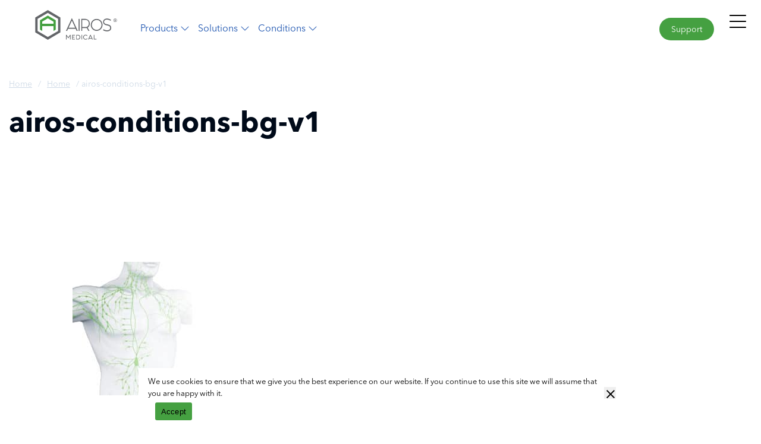

--- FILE ---
content_type: text/html; charset=UTF-8
request_url: https://airosmedical.com/home-3/airos-conditions-bg-v1/
body_size: 44028
content:
<!doctype html> <!--[if IE 9]><html class="lt-ie10" lang="en" > <![endif]--><html class="no-js" lang="en-US"><head><meta charset="utf-8" /><script>if(navigator.userAgent.match(/MSIE|Internet Explorer/i)||navigator.userAgent.match(/Trident\/7\..*?rv:11/i)){var href=document.location.href;if(!href.match(/[?&]nowprocket/)){if(href.indexOf("?")==-1){if(href.indexOf("#")==-1){document.location.href=href+"?nowprocket=1"}else{document.location.href=href.replace("#","?nowprocket=1#")}}else{if(href.indexOf("#")==-1){document.location.href=href+"&nowprocket=1"}else{document.location.href=href.replace("#","&nowprocket=1#")}}}}</script><script>(()=>{class RocketLazyLoadScripts{constructor(){this.v="2.0.4",this.userEvents=["keydown","keyup","mousedown","mouseup","mousemove","mouseover","mouseout","touchmove","touchstart","touchend","touchcancel","wheel","click","dblclick","input"],this.attributeEvents=["onblur","onclick","oncontextmenu","ondblclick","onfocus","onmousedown","onmouseenter","onmouseleave","onmousemove","onmouseout","onmouseover","onmouseup","onmousewheel","onscroll","onsubmit"]}async t(){this.i(),this.o(),/iP(ad|hone)/.test(navigator.userAgent)&&this.h(),this.u(),this.l(this),this.m(),this.k(this),this.p(this),this._(),await Promise.all([this.R(),this.L()]),this.lastBreath=Date.now(),this.S(this),this.P(),this.D(),this.O(),this.M(),await this.C(this.delayedScripts.normal),await this.C(this.delayedScripts.defer),await this.C(this.delayedScripts.async),await this.T(),await this.F(),await this.j(),await this.A(),window.dispatchEvent(new Event("rocket-allScriptsLoaded")),this.everythingLoaded=!0,this.lastTouchEnd&&await new Promise(t=>setTimeout(t,500-Date.now()+this.lastTouchEnd)),this.I(),this.H(),this.U(),this.W()}i(){this.CSPIssue=sessionStorage.getItem("rocketCSPIssue"),document.addEventListener("securitypolicyviolation",t=>{this.CSPIssue||"script-src-elem"!==t.violatedDirective||"data"!==t.blockedURI||(this.CSPIssue=!0,sessionStorage.setItem("rocketCSPIssue",!0))},{isRocket:!0})}o(){window.addEventListener("pageshow",t=>{this.persisted=t.persisted,this.realWindowLoadedFired=!0},{isRocket:!0}),window.addEventListener("pagehide",()=>{this.onFirstUserAction=null},{isRocket:!0})}h(){let t;function e(e){t=e}window.addEventListener("touchstart",e,{isRocket:!0}),window.addEventListener("touchend",function i(o){o.changedTouches[0]&&t.changedTouches[0]&&Math.abs(o.changedTouches[0].pageX-t.changedTouches[0].pageX)<10&&Math.abs(o.changedTouches[0].pageY-t.changedTouches[0].pageY)<10&&o.timeStamp-t.timeStamp<200&&(window.removeEventListener("touchstart",e,{isRocket:!0}),window.removeEventListener("touchend",i,{isRocket:!0}),"INPUT"===o.target.tagName&&"text"===o.target.type||(o.target.dispatchEvent(new TouchEvent("touchend",{target:o.target,bubbles:!0})),o.target.dispatchEvent(new MouseEvent("mouseover",{target:o.target,bubbles:!0})),o.target.dispatchEvent(new PointerEvent("click",{target:o.target,bubbles:!0,cancelable:!0,detail:1,clientX:o.changedTouches[0].clientX,clientY:o.changedTouches[0].clientY})),event.preventDefault()))},{isRocket:!0})}q(t){this.userActionTriggered||("mousemove"!==t.type||this.firstMousemoveIgnored?"keyup"===t.type||"mouseover"===t.type||"mouseout"===t.type||(this.userActionTriggered=!0,this.onFirstUserAction&&this.onFirstUserAction()):this.firstMousemoveIgnored=!0),"click"===t.type&&t.preventDefault(),t.stopPropagation(),t.stopImmediatePropagation(),"touchstart"===this.lastEvent&&"touchend"===t.type&&(this.lastTouchEnd=Date.now()),"click"===t.type&&(this.lastTouchEnd=0),this.lastEvent=t.type,t.composedPath&&t.composedPath()[0].getRootNode()instanceof ShadowRoot&&(t.rocketTarget=t.composedPath()[0]),this.savedUserEvents.push(t)}u(){this.savedUserEvents=[],this.userEventHandler=this.q.bind(this),this.userEvents.forEach(t=>window.addEventListener(t,this.userEventHandler,{passive:!1,isRocket:!0})),document.addEventListener("visibilitychange",this.userEventHandler,{isRocket:!0})}U(){this.userEvents.forEach(t=>window.removeEventListener(t,this.userEventHandler,{passive:!1,isRocket:!0})),document.removeEventListener("visibilitychange",this.userEventHandler,{isRocket:!0}),this.savedUserEvents.forEach(t=>{(t.rocketTarget||t.target).dispatchEvent(new window[t.constructor.name](t.type,t))})}m(){const t="return false",e=Array.from(this.attributeEvents,t=>"data-rocket-"+t),i="["+this.attributeEvents.join("],[")+"]",o="[data-rocket-"+this.attributeEvents.join("],[data-rocket-")+"]",s=(e,i,o)=>{o&&o!==t&&(e.setAttribute("data-rocket-"+i,o),e["rocket"+i]=new Function("event",o),e.setAttribute(i,t))};new MutationObserver(t=>{for(const n of t)"attributes"===n.type&&(n.attributeName.startsWith("data-rocket-")||this.everythingLoaded?n.attributeName.startsWith("data-rocket-")&&this.everythingLoaded&&this.N(n.target,n.attributeName.substring(12)):s(n.target,n.attributeName,n.target.getAttribute(n.attributeName))),"childList"===n.type&&n.addedNodes.forEach(t=>{if(t.nodeType===Node.ELEMENT_NODE)if(this.everythingLoaded)for(const i of[t,...t.querySelectorAll(o)])for(const t of i.getAttributeNames())e.includes(t)&&this.N(i,t.substring(12));else for(const e of[t,...t.querySelectorAll(i)])for(const t of e.getAttributeNames())this.attributeEvents.includes(t)&&s(e,t,e.getAttribute(t))})}).observe(document,{subtree:!0,childList:!0,attributeFilter:[...this.attributeEvents,...e]})}I(){this.attributeEvents.forEach(t=>{document.querySelectorAll("[data-rocket-"+t+"]").forEach(e=>{this.N(e,t)})})}N(t,e){const i=t.getAttribute("data-rocket-"+e);i&&(t.setAttribute(e,i),t.removeAttribute("data-rocket-"+e))}k(t){Object.defineProperty(HTMLElement.prototype,"onclick",{get(){return this.rocketonclick||null},set(e){this.rocketonclick=e,this.setAttribute(t.everythingLoaded?"onclick":"data-rocket-onclick","this.rocketonclick(event)")}})}S(t){function e(e,i){let o=e[i];e[i]=null,Object.defineProperty(e,i,{get:()=>o,set(s){t.everythingLoaded?o=s:e["rocket"+i]=o=s}})}e(document,"onreadystatechange"),e(window,"onload"),e(window,"onpageshow");try{Object.defineProperty(document,"readyState",{get:()=>t.rocketReadyState,set(e){t.rocketReadyState=e},configurable:!0}),document.readyState="loading"}catch(t){console.log("WPRocket DJE readyState conflict, bypassing")}}l(t){this.originalAddEventListener=EventTarget.prototype.addEventListener,this.originalRemoveEventListener=EventTarget.prototype.removeEventListener,this.savedEventListeners=[],EventTarget.prototype.addEventListener=function(e,i,o){o&&o.isRocket||!t.B(e,this)&&!t.userEvents.includes(e)||t.B(e,this)&&!t.userActionTriggered||e.startsWith("rocket-")||t.everythingLoaded?t.originalAddEventListener.call(this,e,i,o):(t.savedEventListeners.push({target:this,remove:!1,type:e,func:i,options:o}),"mouseenter"!==e&&"mouseleave"!==e||t.originalAddEventListener.call(this,e,t.savedUserEvents.push,o))},EventTarget.prototype.removeEventListener=function(e,i,o){o&&o.isRocket||!t.B(e,this)&&!t.userEvents.includes(e)||t.B(e,this)&&!t.userActionTriggered||e.startsWith("rocket-")||t.everythingLoaded?t.originalRemoveEventListener.call(this,e,i,o):t.savedEventListeners.push({target:this,remove:!0,type:e,func:i,options:o})}}J(t,e){this.savedEventListeners=this.savedEventListeners.filter(i=>{let o=i.type,s=i.target||window;return e!==o||t!==s||(this.B(o,s)&&(i.type="rocket-"+o),this.$(i),!1)})}H(){EventTarget.prototype.addEventListener=this.originalAddEventListener,EventTarget.prototype.removeEventListener=this.originalRemoveEventListener,this.savedEventListeners.forEach(t=>this.$(t))}$(t){t.remove?this.originalRemoveEventListener.call(t.target,t.type,t.func,t.options):this.originalAddEventListener.call(t.target,t.type,t.func,t.options)}p(t){let e;function i(e){return t.everythingLoaded?e:e.split(" ").map(t=>"load"===t||t.startsWith("load.")?"rocket-jquery-load":t).join(" ")}function o(o){function s(e){const s=o.fn[e];o.fn[e]=o.fn.init.prototype[e]=function(){return this[0]===window&&t.userActionTriggered&&("string"==typeof arguments[0]||arguments[0]instanceof String?arguments[0]=i(arguments[0]):"object"==typeof arguments[0]&&Object.keys(arguments[0]).forEach(t=>{const e=arguments[0][t];delete arguments[0][t],arguments[0][i(t)]=e})),s.apply(this,arguments),this}}if(o&&o.fn&&!t.allJQueries.includes(o)){const e={DOMContentLoaded:[],"rocket-DOMContentLoaded":[]};for(const t in e)document.addEventListener(t,()=>{e[t].forEach(t=>t())},{isRocket:!0});o.fn.ready=o.fn.init.prototype.ready=function(i){function s(){parseInt(o.fn.jquery)>2?setTimeout(()=>i.bind(document)(o)):i.bind(document)(o)}return"function"==typeof i&&(t.realDomReadyFired?!t.userActionTriggered||t.fauxDomReadyFired?s():e["rocket-DOMContentLoaded"].push(s):e.DOMContentLoaded.push(s)),o([])},s("on"),s("one"),s("off"),t.allJQueries.push(o)}e=o}t.allJQueries=[],o(window.jQuery),Object.defineProperty(window,"jQuery",{get:()=>e,set(t){o(t)}})}P(){const t=new Map;document.write=document.writeln=function(e){const i=document.currentScript,o=document.createRange(),s=i.parentElement;let n=t.get(i);void 0===n&&(n=i.nextSibling,t.set(i,n));const c=document.createDocumentFragment();o.setStart(c,0),c.appendChild(o.createContextualFragment(e)),s.insertBefore(c,n)}}async R(){return new Promise(t=>{this.userActionTriggered?t():this.onFirstUserAction=t})}async L(){return new Promise(t=>{document.addEventListener("DOMContentLoaded",()=>{this.realDomReadyFired=!0,t()},{isRocket:!0})})}async j(){return this.realWindowLoadedFired?Promise.resolve():new Promise(t=>{window.addEventListener("load",t,{isRocket:!0})})}M(){this.pendingScripts=[];this.scriptsMutationObserver=new MutationObserver(t=>{for(const e of t)e.addedNodes.forEach(t=>{"SCRIPT"!==t.tagName||t.noModule||t.isWPRocket||this.pendingScripts.push({script:t,promise:new Promise(e=>{const i=()=>{const i=this.pendingScripts.findIndex(e=>e.script===t);i>=0&&this.pendingScripts.splice(i,1),e()};t.addEventListener("load",i,{isRocket:!0}),t.addEventListener("error",i,{isRocket:!0}),setTimeout(i,1e3)})})})}),this.scriptsMutationObserver.observe(document,{childList:!0,subtree:!0})}async F(){await this.X(),this.pendingScripts.length?(await this.pendingScripts[0].promise,await this.F()):this.scriptsMutationObserver.disconnect()}D(){this.delayedScripts={normal:[],async:[],defer:[]},document.querySelectorAll("script[type$=rocketlazyloadscript]").forEach(t=>{t.hasAttribute("data-rocket-src")?t.hasAttribute("async")&&!1!==t.async?this.delayedScripts.async.push(t):t.hasAttribute("defer")&&!1!==t.defer||"module"===t.getAttribute("data-rocket-type")?this.delayedScripts.defer.push(t):this.delayedScripts.normal.push(t):this.delayedScripts.normal.push(t)})}async _(){await this.L();let t=[];document.querySelectorAll("script[type$=rocketlazyloadscript][data-rocket-src]").forEach(e=>{let i=e.getAttribute("data-rocket-src");if(i&&!i.startsWith("data:")){i.startsWith("//")&&(i=location.protocol+i);try{const o=new URL(i).origin;o!==location.origin&&t.push({src:o,crossOrigin:e.crossOrigin||"module"===e.getAttribute("data-rocket-type")})}catch(t){}}}),t=[...new Map(t.map(t=>[JSON.stringify(t),t])).values()],this.Y(t,"preconnect")}async G(t){if(await this.K(),!0!==t.noModule||!("noModule"in HTMLScriptElement.prototype))return new Promise(e=>{let i;function o(){(i||t).setAttribute("data-rocket-status","executed"),e()}try{if(navigator.userAgent.includes("Firefox/")||""===navigator.vendor||this.CSPIssue)i=document.createElement("script"),[...t.attributes].forEach(t=>{let e=t.nodeName;"type"!==e&&("data-rocket-type"===e&&(e="type"),"data-rocket-src"===e&&(e="src"),i.setAttribute(e,t.nodeValue))}),t.text&&(i.text=t.text),t.nonce&&(i.nonce=t.nonce),i.hasAttribute("src")?(i.addEventListener("load",o,{isRocket:!0}),i.addEventListener("error",()=>{i.setAttribute("data-rocket-status","failed-network"),e()},{isRocket:!0}),setTimeout(()=>{i.isConnected||e()},1)):(i.text=t.text,o()),i.isWPRocket=!0,t.parentNode.replaceChild(i,t);else{const i=t.getAttribute("data-rocket-type"),s=t.getAttribute("data-rocket-src");i?(t.type=i,t.removeAttribute("data-rocket-type")):t.removeAttribute("type"),t.addEventListener("load",o,{isRocket:!0}),t.addEventListener("error",i=>{this.CSPIssue&&i.target.src.startsWith("data:")?(console.log("WPRocket: CSP fallback activated"),t.removeAttribute("src"),this.G(t).then(e)):(t.setAttribute("data-rocket-status","failed-network"),e())},{isRocket:!0}),s?(t.fetchPriority="high",t.removeAttribute("data-rocket-src"),t.src=s):t.src="data:text/javascript;base64,"+window.btoa(unescape(encodeURIComponent(t.text)))}}catch(i){t.setAttribute("data-rocket-status","failed-transform"),e()}});t.setAttribute("data-rocket-status","skipped")}async C(t){const e=t.shift();return e?(e.isConnected&&await this.G(e),this.C(t)):Promise.resolve()}O(){this.Y([...this.delayedScripts.normal,...this.delayedScripts.defer,...this.delayedScripts.async],"preload")}Y(t,e){this.trash=this.trash||[];let i=!0;var o=document.createDocumentFragment();t.forEach(t=>{const s=t.getAttribute&&t.getAttribute("data-rocket-src")||t.src;if(s&&!s.startsWith("data:")){const n=document.createElement("link");n.href=s,n.rel=e,"preconnect"!==e&&(n.as="script",n.fetchPriority=i?"high":"low"),t.getAttribute&&"module"===t.getAttribute("data-rocket-type")&&(n.crossOrigin=!0),t.crossOrigin&&(n.crossOrigin=t.crossOrigin),t.integrity&&(n.integrity=t.integrity),t.nonce&&(n.nonce=t.nonce),o.appendChild(n),this.trash.push(n),i=!1}}),document.head.appendChild(o)}W(){this.trash.forEach(t=>t.remove())}async T(){try{document.readyState="interactive"}catch(t){}this.fauxDomReadyFired=!0;try{await this.K(),this.J(document,"readystatechange"),document.dispatchEvent(new Event("rocket-readystatechange")),await this.K(),document.rocketonreadystatechange&&document.rocketonreadystatechange(),await this.K(),this.J(document,"DOMContentLoaded"),document.dispatchEvent(new Event("rocket-DOMContentLoaded")),await this.K(),this.J(window,"DOMContentLoaded"),window.dispatchEvent(new Event("rocket-DOMContentLoaded"))}catch(t){console.error(t)}}async A(){try{document.readyState="complete"}catch(t){}try{await this.K(),this.J(document,"readystatechange"),document.dispatchEvent(new Event("rocket-readystatechange")),await this.K(),document.rocketonreadystatechange&&document.rocketonreadystatechange(),await this.K(),this.J(window,"load"),window.dispatchEvent(new Event("rocket-load")),await this.K(),window.rocketonload&&window.rocketonload(),await this.K(),this.allJQueries.forEach(t=>t(window).trigger("rocket-jquery-load")),await this.K(),this.J(window,"pageshow");const t=new Event("rocket-pageshow");t.persisted=this.persisted,window.dispatchEvent(t),await this.K(),window.rocketonpageshow&&window.rocketonpageshow({persisted:this.persisted})}catch(t){console.error(t)}}async K(){Date.now()-this.lastBreath>45&&(await this.X(),this.lastBreath=Date.now())}async X(){return document.hidden?new Promise(t=>setTimeout(t)):new Promise(t=>requestAnimationFrame(t))}B(t,e){return e===document&&"readystatechange"===t||(e===document&&"DOMContentLoaded"===t||(e===window&&"DOMContentLoaded"===t||(e===window&&"load"===t||e===window&&"pageshow"===t)))}static run(){(new RocketLazyLoadScripts).t()}}RocketLazyLoadScripts.run()})();</script> <meta http-equiv="X-UA-Compatible" content="IE=edge"/><meta name="viewport" content="width=device-width, initial-scale=1.0" /> <!-- Favicons ================================================== --> <!-- If Site Icon isn't set in customizer --><link rel="icon" type="image/png" href="https://airosmedical.com/wp-content/themes/airos22/images/icons/favicon-32x32.png" sizes="32x32"><link rel="icon" type="image/png" href="https://airosmedical.com/wp-content/themes/airos22/images/icons/favicon-16x16.png" sizes="16x16"><link rel="manifest" href="https://airosmedical.com/wp-content/themes/airos22/images/icons/site.webmanifest"><link rel="mask-icon" href="https://airosmedical.com/wp-content/themes/airos22/images/icons/safari-pinned-tab.svg" color="#07af9a"> <!-- Chrome, Firefox OS, Opera and Vivaldi --><meta name="theme-color" content="#07af9a"> <!-- Windows Phone --><meta name="msapplication-navbutton-color" content="#07af9a"><meta name="msapplication-TileColor" content="#07af9a"><meta name="msapplication-config" content="https://airosmedical.com/wp-content/themes/airos22/images/icons/browserconfig.xml"> <!-- iOS Safari --><meta name="apple-mobile-web-app-capable" content="yes" /><meta name="apple-mobile-web-app-status-bar-style" content="black-translucent"><meta name='robots' content='index, follow, max-image-preview:large, max-snippet:-1, max-video-preview:-1' /> <!-- Google Tag Manager for WordPress by gtm4wp.com --> <script data-cfasync="false" data-pagespeed-no-defer>var gtm4wp_datalayer_name="dataLayer";var dataLayer=dataLayer||[];</script> <!-- End Google Tag Manager for WordPress by gtm4wp.com --> <!-- This site is optimized with the Yoast SEO Premium plugin v26.5 (Yoast SEO v26.6) - https://yoast.com/wordpress/plugins/seo/ --><title>airos-conditions-bg-v1 - AIROS Medical, Inc.</title><link crossorigin data-rocket-preload as="font" href="https://airosmedical.com/wp-content/themes/airos22/fonts/c4691e94-080d-4452-8f9f-8b3db6b68d55.woff2" rel="preload"><link crossorigin data-rocket-preload as="font" href="https://airosmedical.com/wp-content/themes/airos22/fonts/f5d4f93b-454a-43e0-9ae8-7f1271b5c0fd.woff2" rel="preload"><link crossorigin data-rocket-preload as="font" href="https://airosmedical.com/wp-content/themes/airos22/fonts/6afe4676-059a-4aa8-b891-29856bbcba22.woff2" rel="preload"><link crossorigin data-rocket-preload as="font" href="https://airosmedical.com/wp-content/themes/airos22/fonts/b56355b0-7729-42a7-9f65-62c7211d078c.woff2" rel="preload"><link crossorigin data-rocket-preload as="font" href="https://maxcdn.bootstrapcdn.com/font-awesome/4.7.0/fonts/fontawesome-webfont.woff2?v=4.7.0" rel="preload"><link rel="canonical" href="https://airosmedical.com/home-3/airos-conditions-bg-v1/" /><meta property="og:locale" content="en_US" /><meta property="og:type" content="article" /><meta property="og:title" content="airos-conditions-bg-v1 - AIROS Medical, Inc." /><meta property="og:url" content="https://airosmedical.com/home-3/airos-conditions-bg-v1/" /><meta property="og:site_name" content="AIROS Medical, Inc." /><meta property="article:publisher" content="https://www.facebook.com/airosmedical" /><meta property="article:modified_time" content="2022-09-16T14:54:30+00:00" /><meta property="og:image" content="https://airosmedical.com/home-3/airos-conditions-bg-v1" /><meta property="og:image:width" content="1440" /><meta property="og:image:height" content="1078" /><meta property="og:image:type" content="image/jpeg" /><meta name="twitter:card" content="summary_large_image" /><meta name="twitter:site" content="@AirosMedical" /><style media="all">img:is([sizes=auto i],[sizes^="auto," i]){contain-intrinsic-size:3000px 1500px}.fluid-width-video-wrapper{width:100%;position:relative;padding:0}.fluid-width-video-wrapper embed,.fluid-width-video-wrapper iframe,.fluid-width-video-wrapper object{position:absolute;top:0;left:0;width:100%;height:100%}.center{text-align:center}.left{text-align:left}.right{text-align:right}img.emoji{display:inline!important;border:none!important;box-shadow:none!important;height:1em!important;width:1em!important;margin:0 .07em!important;vertical-align:-.1em!important;background:0 0!important;padding:0!important}:where(.wp-block-button__link){border-radius:9999px;box-shadow:none;padding:calc(.667em + 2px) calc(1.333em + 2px);text-decoration:none}:root :where(.wp-block-button .wp-block-button__link.is-style-outline),:root :where(.wp-block-button.is-style-outline>.wp-block-button__link){border:2px solid;padding:.667em 1.333em}:root :where(.wp-block-button .wp-block-button__link.is-style-outline:not(.has-text-color)),:root :where(.wp-block-button.is-style-outline>.wp-block-button__link:not(.has-text-color)){color:currentColor}:root :where(.wp-block-button .wp-block-button__link.is-style-outline:not(.has-background)),:root :where(.wp-block-button.is-style-outline>.wp-block-button__link:not(.has-background)){background-color:initial;background-image:none}:where(.wp-block-calendar table:not(.has-background) th){background:#ddd}:where(.wp-block-columns){margin-bottom:1.75em}:where(.wp-block-columns.has-background){padding:1.25em 2.375em}:where(.wp-block-post-comments input[type=submit]){border:none}:where(.wp-block-cover-image:not(.has-text-color)),:where(.wp-block-cover:not(.has-text-color)){color:#fff}:where(.wp-block-cover-image.is-light:not(.has-text-color)),:where(.wp-block-cover.is-light:not(.has-text-color)){color:#000}:root :where(.wp-block-cover h1:not(.has-text-color)),:root :where(.wp-block-cover h2:not(.has-text-color)),:root :where(.wp-block-cover h3:not(.has-text-color)),:root :where(.wp-block-cover h4:not(.has-text-color)),:root :where(.wp-block-cover h5:not(.has-text-color)),:root :where(.wp-block-cover h6:not(.has-text-color)),:root :where(.wp-block-cover p:not(.has-text-color)){color:inherit}.wp-block-embed{overflow-wrap:break-word}.wp-block-embed :where(figcaption){margin-bottom:1em;margin-top:.5em}.wp-block-embed iframe{max-width:100%}.wp-block-embed__wrapper{position:relative}:where(.wp-block-file){margin-bottom:1.5em}:where(.wp-block-file__button){border-radius:2em;display:inline-block;padding:.5em 1em}:where(.wp-block-file__button):is(a):active,:where(.wp-block-file__button):is(a):focus,:where(.wp-block-file__button):is(a):hover,:where(.wp-block-file__button):is(a):visited{box-shadow:none;color:#fff;opacity:.85;text-decoration:none}:where(.wp-block-group.wp-block-group-is-layout-constrained){position:relative}:root :where(.wp-block-image.is-style-rounded img,.wp-block-image .is-style-rounded img){border-radius:9999px}:where(.wp-block-latest-comments:not([style*=line-height] .wp-block-latest-comments__comment)){line-height:1.1}:where(.wp-block-latest-comments:not([style*=line-height] .wp-block-latest-comments__comment-excerpt p)){line-height:1.8}:root :where(.wp-block-latest-posts.is-grid){padding:0}:root :where(.wp-block-latest-posts.wp-block-latest-posts__list){padding-left:0}ol,ul{box-sizing:border-box}:root :where(.wp-block-list.has-background){padding:1.25em 2.375em}:where(.wp-block-navigation.has-background .wp-block-navigation-item a:not(.wp-element-button)),:where(.wp-block-navigation.has-background .wp-block-navigation-submenu a:not(.wp-element-button)){padding:.5em 1em}:where(.wp-block-navigation .wp-block-navigation__submenu-container .wp-block-navigation-item a:not(.wp-element-button)),:where(.wp-block-navigation .wp-block-navigation__submenu-container .wp-block-navigation-submenu a:not(.wp-element-button)),:where(.wp-block-navigation .wp-block-navigation__submenu-container .wp-block-navigation-submenu button.wp-block-navigation-item__content),:where(.wp-block-navigation .wp-block-navigation__submenu-container .wp-block-pages-list__item button.wp-block-navigation-item__content){padding:.5em 1em}:root :where(p.has-background){padding:1.25em 2.375em}:where(p.has-text-color:not(.has-link-color)) a{color:inherit}:where(.wp-block-post-comments-form) input:not([type=submit]),:where(.wp-block-post-comments-form) textarea{border:1px solid #949494;font-family:inherit;font-size:1em}:where(.wp-block-post-comments-form) input:where(:not([type=submit]):not([type=checkbox])),:where(.wp-block-post-comments-form) textarea{padding:calc(.667em + 2px)}:where(.wp-block-post-excerpt){box-sizing:border-box;margin-bottom:var(--wp--style--block-gap);margin-top:var(--wp--style--block-gap)}:where(.wp-block-preformatted.has-background){padding:1.25em 2.375em}:where(.wp-block-search__button){border:1px solid #ccc;padding:6px 10px}:where(.wp-block-search__input){font-family:inherit;font-size:inherit;font-style:inherit;font-weight:inherit;letter-spacing:inherit;line-height:inherit;text-transform:inherit}:where(.wp-block-search__button-inside .wp-block-search__inside-wrapper){border:1px solid #949494;box-sizing:border-box;padding:4px}:where(.wp-block-search__button-inside .wp-block-search__inside-wrapper) .wp-block-search__input{border:none;border-radius:0;padding:0 4px}:where(.wp-block-search__button-inside .wp-block-search__inside-wrapper) .wp-block-search__input:focus{outline:0}:where(.wp-block-search__button-inside .wp-block-search__inside-wrapper) :where(.wp-block-search__button){padding:4px 8px}:root :where(.wp-block-separator.is-style-dots){height:auto;line-height:1;text-align:center}:root :where(.wp-block-separator.is-style-dots):before{color:currentColor;content:"···";font-family:serif;font-size:1.5em;letter-spacing:2em;padding-left:2em}:root :where(.wp-block-site-logo.is-style-rounded){border-radius:9999px}:where(.wp-block-social-links:not(.is-style-logos-only)) .wp-social-link{background-color:#f0f0f0;color:#444}:where(.wp-block-social-links:not(.is-style-logos-only)) .wp-social-link-amazon{background-color:#f90;color:#fff}:where(.wp-block-social-links:not(.is-style-logos-only)) .wp-social-link-bandcamp{background-color:#1ea0c3;color:#fff}:where(.wp-block-social-links:not(.is-style-logos-only)) .wp-social-link-behance{background-color:#0757fe;color:#fff}:where(.wp-block-social-links:not(.is-style-logos-only)) .wp-social-link-bluesky{background-color:#0a7aff;color:#fff}:where(.wp-block-social-links:not(.is-style-logos-only)) .wp-social-link-codepen{background-color:#1e1f26;color:#fff}:where(.wp-block-social-links:not(.is-style-logos-only)) .wp-social-link-deviantart{background-color:#02e49b;color:#fff}:where(.wp-block-social-links:not(.is-style-logos-only)) .wp-social-link-dribbble{background-color:#e94c89;color:#fff}:where(.wp-block-social-links:not(.is-style-logos-only)) .wp-social-link-dropbox{background-color:#4280ff;color:#fff}:where(.wp-block-social-links:not(.is-style-logos-only)) .wp-social-link-etsy{background-color:#f45800;color:#fff}:where(.wp-block-social-links:not(.is-style-logos-only)) .wp-social-link-facebook{background-color:#0866ff;color:#fff}:where(.wp-block-social-links:not(.is-style-logos-only)) .wp-social-link-fivehundredpx{background-color:#000;color:#fff}:where(.wp-block-social-links:not(.is-style-logos-only)) .wp-social-link-flickr{background-color:#0461dd;color:#fff}:where(.wp-block-social-links:not(.is-style-logos-only)) .wp-social-link-foursquare{background-color:#e65678;color:#fff}:where(.wp-block-social-links:not(.is-style-logos-only)) .wp-social-link-github{background-color:#24292d;color:#fff}:where(.wp-block-social-links:not(.is-style-logos-only)) .wp-social-link-goodreads{background-color:#eceadd;color:#382110}:where(.wp-block-social-links:not(.is-style-logos-only)) .wp-social-link-google{background-color:#ea4434;color:#fff}:where(.wp-block-social-links:not(.is-style-logos-only)) .wp-social-link-gravatar{background-color:#1d4fc4;color:#fff}:where(.wp-block-social-links:not(.is-style-logos-only)) .wp-social-link-instagram{background-color:#f00075;color:#fff}:where(.wp-block-social-links:not(.is-style-logos-only)) .wp-social-link-lastfm{background-color:#e21b24;color:#fff}:where(.wp-block-social-links:not(.is-style-logos-only)) .wp-social-link-linkedin{background-color:#0d66c2;color:#fff}:where(.wp-block-social-links:not(.is-style-logos-only)) .wp-social-link-mastodon{background-color:#3288d4;color:#fff}:where(.wp-block-social-links:not(.is-style-logos-only)) .wp-social-link-medium{background-color:#000;color:#fff}:where(.wp-block-social-links:not(.is-style-logos-only)) .wp-social-link-meetup{background-color:#f6405f;color:#fff}:where(.wp-block-social-links:not(.is-style-logos-only)) .wp-social-link-patreon{background-color:#000;color:#fff}:where(.wp-block-social-links:not(.is-style-logos-only)) .wp-social-link-pinterest{background-color:#e60122;color:#fff}:where(.wp-block-social-links:not(.is-style-logos-only)) .wp-social-link-pocket{background-color:#ef4155;color:#fff}:where(.wp-block-social-links:not(.is-style-logos-only)) .wp-social-link-reddit{background-color:#ff4500;color:#fff}:where(.wp-block-social-links:not(.is-style-logos-only)) .wp-social-link-skype{background-color:#0478d7;color:#fff}:where(.wp-block-social-links:not(.is-style-logos-only)) .wp-social-link-snapchat{background-color:#fefc00;color:#fff;stroke:#000}:where(.wp-block-social-links:not(.is-style-logos-only)) .wp-social-link-soundcloud{background-color:#ff5600;color:#fff}:where(.wp-block-social-links:not(.is-style-logos-only)) .wp-social-link-spotify{background-color:#1bd760;color:#fff}:where(.wp-block-social-links:not(.is-style-logos-only)) .wp-social-link-telegram{background-color:#2aabee;color:#fff}:where(.wp-block-social-links:not(.is-style-logos-only)) .wp-social-link-threads{background-color:#000;color:#fff}:where(.wp-block-social-links:not(.is-style-logos-only)) .wp-social-link-tiktok{background-color:#000;color:#fff}:where(.wp-block-social-links:not(.is-style-logos-only)) .wp-social-link-tumblr{background-color:#011835;color:#fff}:where(.wp-block-social-links:not(.is-style-logos-only)) .wp-social-link-twitch{background-color:#6440a4;color:#fff}:where(.wp-block-social-links:not(.is-style-logos-only)) .wp-social-link-twitter{background-color:#1da1f2;color:#fff}:where(.wp-block-social-links:not(.is-style-logos-only)) .wp-social-link-vimeo{background-color:#1eb7ea;color:#fff}:where(.wp-block-social-links:not(.is-style-logos-only)) .wp-social-link-vk{background-color:#4680c2;color:#fff}:where(.wp-block-social-links:not(.is-style-logos-only)) .wp-social-link-wordpress{background-color:#3499cd;color:#fff}:where(.wp-block-social-links:not(.is-style-logos-only)) .wp-social-link-whatsapp{background-color:#25d366;color:#fff}:where(.wp-block-social-links:not(.is-style-logos-only)) .wp-social-link-x{background-color:#000;color:#fff}:where(.wp-block-social-links:not(.is-style-logos-only)) .wp-social-link-yelp{background-color:#d32422;color:#fff}:where(.wp-block-social-links:not(.is-style-logos-only)) .wp-social-link-youtube{background-color:red;color:#fff}:where(.wp-block-social-links.is-style-logos-only) .wp-social-link{background:0 0}:where(.wp-block-social-links.is-style-logos-only) .wp-social-link svg{height:1.25em;width:1.25em}:where(.wp-block-social-links.is-style-logos-only) .wp-social-link-amazon{color:#f90}:where(.wp-block-social-links.is-style-logos-only) .wp-social-link-bandcamp{color:#1ea0c3}:where(.wp-block-social-links.is-style-logos-only) .wp-social-link-behance{color:#0757fe}:where(.wp-block-social-links.is-style-logos-only) .wp-social-link-bluesky{color:#0a7aff}:where(.wp-block-social-links.is-style-logos-only) .wp-social-link-codepen{color:#1e1f26}:where(.wp-block-social-links.is-style-logos-only) .wp-social-link-deviantart{color:#02e49b}:where(.wp-block-social-links.is-style-logos-only) .wp-social-link-dribbble{color:#e94c89}:where(.wp-block-social-links.is-style-logos-only) .wp-social-link-dropbox{color:#4280ff}:where(.wp-block-social-links.is-style-logos-only) .wp-social-link-etsy{color:#f45800}:where(.wp-block-social-links.is-style-logos-only) .wp-social-link-facebook{color:#0866ff}:where(.wp-block-social-links.is-style-logos-only) .wp-social-link-fivehundredpx{color:#000}:where(.wp-block-social-links.is-style-logos-only) .wp-social-link-flickr{color:#0461dd}:where(.wp-block-social-links.is-style-logos-only) .wp-social-link-foursquare{color:#e65678}:where(.wp-block-social-links.is-style-logos-only) .wp-social-link-github{color:#24292d}:where(.wp-block-social-links.is-style-logos-only) .wp-social-link-goodreads{color:#382110}:where(.wp-block-social-links.is-style-logos-only) .wp-social-link-google{color:#ea4434}:where(.wp-block-social-links.is-style-logos-only) .wp-social-link-gravatar{color:#1d4fc4}:where(.wp-block-social-links.is-style-logos-only) .wp-social-link-instagram{color:#f00075}:where(.wp-block-social-links.is-style-logos-only) .wp-social-link-lastfm{color:#e21b24}:where(.wp-block-social-links.is-style-logos-only) .wp-social-link-linkedin{color:#0d66c2}:where(.wp-block-social-links.is-style-logos-only) .wp-social-link-mastodon{color:#3288d4}:where(.wp-block-social-links.is-style-logos-only) .wp-social-link-medium{color:#000}:where(.wp-block-social-links.is-style-logos-only) .wp-social-link-meetup{color:#f6405f}:where(.wp-block-social-links.is-style-logos-only) .wp-social-link-patreon{color:#000}:where(.wp-block-social-links.is-style-logos-only) .wp-social-link-pinterest{color:#e60122}:where(.wp-block-social-links.is-style-logos-only) .wp-social-link-pocket{color:#ef4155}:where(.wp-block-social-links.is-style-logos-only) .wp-social-link-reddit{color:#ff4500}:where(.wp-block-social-links.is-style-logos-only) .wp-social-link-skype{color:#0478d7}:where(.wp-block-social-links.is-style-logos-only) .wp-social-link-snapchat{color:#fff;stroke:#000}:where(.wp-block-social-links.is-style-logos-only) .wp-social-link-soundcloud{color:#ff5600}:where(.wp-block-social-links.is-style-logos-only) .wp-social-link-spotify{color:#1bd760}:where(.wp-block-social-links.is-style-logos-only) .wp-social-link-telegram{color:#2aabee}:where(.wp-block-social-links.is-style-logos-only) .wp-social-link-threads{color:#000}:where(.wp-block-social-links.is-style-logos-only) .wp-social-link-tiktok{color:#000}:where(.wp-block-social-links.is-style-logos-only) .wp-social-link-tumblr{color:#011835}:where(.wp-block-social-links.is-style-logos-only) .wp-social-link-twitch{color:#6440a4}:where(.wp-block-social-links.is-style-logos-only) .wp-social-link-twitter{color:#1da1f2}:where(.wp-block-social-links.is-style-logos-only) .wp-social-link-vimeo{color:#1eb7ea}:where(.wp-block-social-links.is-style-logos-only) .wp-social-link-vk{color:#4680c2}:where(.wp-block-social-links.is-style-logos-only) .wp-social-link-whatsapp{color:#25d366}:where(.wp-block-social-links.is-style-logos-only) .wp-social-link-wordpress{color:#3499cd}:where(.wp-block-social-links.is-style-logos-only) .wp-social-link-x{color:#000}:where(.wp-block-social-links.is-style-logos-only) .wp-social-link-yelp{color:#d32422}:where(.wp-block-social-links.is-style-logos-only) .wp-social-link-youtube{color:red}:root :where(.wp-block-social-links .wp-social-link a){padding:.25em}:root :where(.wp-block-social-links.is-style-logos-only .wp-social-link a){padding:0}:root :where(.wp-block-social-links.is-style-pill-shape .wp-social-link a){padding-left:.66667em;padding-right:.66667em}:root :where(.wp-block-tag-cloud.is-style-outline){display:flex;flex-wrap:wrap;gap:1ch}:root :where(.wp-block-tag-cloud.is-style-outline a){border:1px solid;font-size:unset!important;margin-right:0;padding:1ch 2ch;text-decoration:none!important}:root :where(.wp-block-table-of-contents){box-sizing:border-box}:where(.wp-block-term-description){box-sizing:border-box;margin-bottom:var(--wp--style--block-gap);margin-top:var(--wp--style--block-gap)}:where(pre.wp-block-verse){font-family:inherit}:root{--wp--preset--font-size--normal:16px;--wp--preset--font-size--huge:42px}html :where(.has-border-color){border-style:solid}html :where([style*=border-top-color]){border-top-style:solid}html :where([style*=border-right-color]){border-right-style:solid}html :where([style*=border-bottom-color]){border-bottom-style:solid}html :where([style*=border-left-color]){border-left-style:solid}html :where([style*=border-width]){border-style:solid}html :where([style*=border-top-width]){border-top-style:solid}html :where([style*=border-right-width]){border-right-style:solid}html :where([style*=border-bottom-width]){border-bottom-style:solid}html :where([style*=border-left-width]){border-left-style:solid}html :where(img[class*=wp-image-]){height:auto;max-width:100%}:where(figure){margin:0 0 1em}html :where(.is-position-sticky){--wp-admin--admin-bar--position-offset:var(--wp-admin--admin-bar--height,0px)}.wp-block-embed :where(figcaption){color:#555;font-size:13px;text-align:center}.wp-block-embed{margin:0 0 1em}:root :where(.wp-block-image figcaption){color:#555;font-size:13px;text-align:center}:where(.wp-block-group.has-background){padding:1.25em 2.375em}:root :where(.wp-block-template-part.has-background){margin-bottom:0;margin-top:0;padding:1.25em 2.375em}.bod-block-close-btn .bod-btn,.wp-block-bod-modal-block .bod-btn{display:inline-block;vertical-align:top;line-height:1.5;padding:8px 20px;margin:4px 0;border-radius:3px;background-color:rgba(0,0,0,.1);cursor:pointer}.bod-block-popup-overlay,.bod-block-popup-wrap{position:fixed;display:none;top:0;left:0;width:100%}.bod-block-popup-overlay{z-index:10001;height:100%;-webkit-transition:opacity .3s;-o-transition:opacity .3s;transition:opacity .3s;opacity:0}.bod-block-popup-overlay.active{opacity:1}.bod-block-popup-wrap{z-index:10002}.bod-block-popup-wrap.active{opacity:1}.bod-block-popup-wrap.active .bod-block-popup-closer{opacity:1}.bod-block-popup-wrap .bod-block-popup{position:fixed;top:50%;left:50%;-webkit-transform:translate(-50%,-50%);-ms-transform:translate(-50%,-50%);transform:translate(-50%,-50%);max-width:100%;max-height:100%;overflow:auto;-webkit-transition:opacity .3s;-o-transition:opacity .3s;transition:opacity .3s;opacity:0}.bod-block-popup-wrap .bod-block-popup .bod-modal-title h2{margin:0;clear:none}.bod-block-popup-wrap .bod-block-popup.slide-right{-webkit-animation:1s slide-right;-webkit-animation-delay:0s;animation:1s slide-right;animation-delay:0s;opacity:1}@-webkit-keyframes slide-right{from{left:-50%}to{left:50%}}@keyframes slide-right{from{left:-50%}to{left:50%}}.bod-block-popup-wrap .bod-block-popup.slide-left{-webkit-animation:1s slide-left;-webkit-animation-delay:0s;animation:1s slide-left;animation-delay:0s;opacity:1}@-webkit-keyframes slide-left{from{left:150%}to{left:50%}}@keyframes slide-left{from{left:150%}to{left:50%}}.bod-block-popup-wrap .bod-block-popup.slide-down{-webkit-animation:1s slide-down;-webkit-animation-delay:0s;animation:1s slide-down;animation-delay:0s;opacity:1}@-webkit-keyframes slide-down{from{top:-50%}to{top:50%}}@keyframes slide-down{from{top:-50%}to{top:50%}}.bod-block-popup-wrap .bod-block-popup.slide-up{-webkit-animation:1s slide-up;-webkit-animation-delay:0s;animation:1s slide-up;animation-delay:0s;opacity:1}@-webkit-keyframes slide-up{from{top:150%}to{top:50%}}@keyframes slide-up{from{top:150%}to{top:50%}}.bod-block-popup-wrap .bod-block-popup.fade{opacity:1}.bod-block-popup-wrap .bod-block-popup-closer{position:fixed;top:0;right:0;text-align:center;font-weight:400;line-height:48px;height:48px;width:48px;color:#000;-webkit-transition:opacity .3s;-o-transition:opacity .3s;transition:opacity .3s;opacity:0;background-color:rgba(255,255,255,.2)}.bod-block-popup-wrap .bod-block-popup-closer:before{content:'\00D7';font-size:48px}.bod-block-popup-wrap .bod-block-popup-closer:hover{cursor:pointer}.bod-block-popup-wrap button.bod-block-title-closer{float:right;line-height:1;padding:6px;margin:0;border:none;outline:0}.bod-block-popup-wrap button.bod-block-title-closer:hover{background-color:transparent;color:#000;border:none;padding:6px}.bod-block-popup-wrap button.bod-block-title-closer:active{background-color:transparent;color:#000;border:none}.bod-block-popup-wrap button.bod-block-title-closer:not(:hover):not(:active){background-color:transparent;color:#000;border:none}:root{--wp-admin-theme-color:#3858e9;--wp-admin-theme-color--rgb:56,88,233;--wp-admin-theme-color-darker-10:#2145e6;--wp-admin-theme-color-darker-10--rgb:33,69,230;--wp-admin-theme-color-darker-20:#183ad6;--wp-admin-theme-color-darker-20--rgb:24,58,214;--wp-admin-border-width-focus:2px}:root{--wp-admin-theme-color:#007cba;--wp-admin-theme-color--rgb:0,124,186;--wp-admin-theme-color-darker-10:#006ba1;--wp-admin-theme-color-darker-10--rgb:0,107,161;--wp-admin-theme-color-darker-20:#005a87;--wp-admin-theme-color-darker-20--rgb:0,90,135;--wp-admin-border-width-focus:2px;--wp-block-synced-color:#7a00df;--wp-block-synced-color--rgb:122,0,223;--wp-bound-block-color:var(--wp-block-synced-color)}@media (min-resolution:192dpi){:root{--wp-admin-border-width-focus:1.5px}}.wp-block-senff-sticky-block{padding-top:1px;padding-bottom:1px;margin-top:-1px;margin-bottom:-1px}.nk-awb{position:relative;z-index:0}.nk-awb .nk-awb-inner{position:absolute;top:0;right:0;bottom:0;left:0;z-index:-99}.nk-awb .nk-awb-mouse-parallax{transform:translateX(0)}.nk-awb .nk-awb-inner{z-index:-100;background-repeat:no-repeat;background-position:50% 50%;background-size:cover}.nk-awb [data-awb-image-background-size=pattern]>.nk-awb-inner{background-repeat:repeat;background-size:auto}.nk-awb .nk-awb-inner>.jarallax-img,.nk-awb .nk-awb-inner>picture>img{position:absolute;top:0;left:0;z-index:-100;width:100%;height:100%;pointer-events:none;-o-object-fit:cover;object-fit:cover}.nk-awb .nk-awb-inner picture.jarallax-img>img{width:100%;height:100%;-o-object-fit:inherit;object-fit:inherit;-o-object-position:inherit;object-position:inherit}.intrinsic-ignore iframe{max-width:none!important;max-height:none!important}:root{--wp--preset--aspect-ratio--square:1;--wp--preset--aspect-ratio--4-3:4/3;--wp--preset--aspect-ratio--3-4:3/4;--wp--preset--aspect-ratio--3-2:3/2;--wp--preset--aspect-ratio--2-3:2/3;--wp--preset--aspect-ratio--16-9:16/9;--wp--preset--aspect-ratio--9-16:9/16;--wp--preset--color--black:#000;--wp--preset--color--cyan-bluish-gray:#abb8c3;--wp--preset--color--white:#fff;--wp--preset--color--pale-pink:#f78da7;--wp--preset--color--vivid-red:#cf2e2e;--wp--preset--color--luminous-vivid-orange:#ff6900;--wp--preset--color--luminous-vivid-amber:#fcb900;--wp--preset--color--light-green-cyan:#7bdcb5;--wp--preset--color--vivid-green-cyan:#00d084;--wp--preset--color--pale-cyan-blue:#8ed1fc;--wp--preset--color--vivid-cyan-blue:#0693e3;--wp--preset--color--vivid-purple:#9b51e0;--wp--preset--color--off-white:#e2edec;--wp--preset--color--dark-black:#00263a;--wp--preset--color--theme-black:#022f48;--wp--preset--color--gray-1:#f5f7fa;--wp--preset--color--gray-2:#cfdae6;--wp--preset--color--gray-3:#8595a6;--wp--preset--color--gray-4:#adbdcc;--wp--preset--color--gray-5:#8595a6;--wp--preset--color--gray-6:#636569;--wp--preset--color--gradient-1-1:#45a041;--wp--preset--color--gradient-1-2:#004d19;--wp--preset--color--gradient-1-3:#00c44c;--wp--preset--color--gradient-1-4:#00a033;--wp--preset--color--gradient-1-5:#42a147;--wp--preset--color--gradient-1-6:#00290e;--wp--preset--color--gradient-2-1:#1e55b0;--wp--preset--color--gradient-2-2:#1c355e;--wp--preset--color--gradient-2-3:#1b3f5f;--wp--preset--color--gradient-3-1:#42a147;--wp--preset--color--gradient-3-2:#2c679c;--wp--preset--color--gradient-3-3:#5f7f9c;--wp--preset--color--gradient-4-1:#ffb899;--wp--preset--color--gradient-4-2:#d50037;--wp--preset--color--gradient-4-3:#800021;--wp--preset--color--gradient-5-1:#ff8b20;--wp--preset--color--gradient-5-2:#ff4e20;--wp--preset--color--gradient-5-3:#802710;--wp--preset--color--gradient-6-1:#00c8f4;--wp--preset--color--gradient-6-2:#009ed9;--wp--preset--color--gradient-6-3:#005d80;--wp--preset--color--gradient-7-1:#00c8f4;--wp--preset--color--gradient-7-2:#009ed9;--wp--preset--color--gradient-7-3:#005d80;--wp--preset--color--gradient-8-1:#f3ff73;--wp--preset--color--gradient-8-2:#fcea46;--wp--preset--color--gradient-8-3:#8f8528;--wp--preset--color--gradient-9-1:#d0b5ff;--wp--preset--color--gradient-9-2:#5d00ff;--wp--preset--color--gradient-9-3:#2f0080;--wp--preset--color--gradient-10-1:#7dffb0;--wp--preset--color--gradient-10-2:#bfeeff;--wp--preset--color--gradient-10-3:#f8ffb3;--wp--preset--gradient--vivid-cyan-blue-to-vivid-purple:linear-gradient(135deg,rgba(6,147,227,1) 0%,#9b51e0 100%);--wp--preset--gradient--light-green-cyan-to-vivid-green-cyan:linear-gradient(135deg,#7adcb4 0%,#00d082 100%);--wp--preset--gradient--luminous-vivid-amber-to-luminous-vivid-orange:linear-gradient(135deg,rgba(252,185,0,1) 0%,rgba(255,105,0,1) 100%);--wp--preset--gradient--luminous-vivid-orange-to-vivid-red:linear-gradient(135deg,rgba(255,105,0,1) 0%,#cf2e2e 100%);--wp--preset--gradient--very-light-gray-to-cyan-bluish-gray:linear-gradient(135deg,#eee 0%,#a9b8c3 100%);--wp--preset--gradient--cool-to-warm-spectrum:linear-gradient(135deg,#4aeadc 0%,#9778d1 20%,#cf2aba 40%,#ee2c82 60%,#fb6962 80%,#fef84c 100%);--wp--preset--gradient--blush-light-purple:linear-gradient(135deg,#ffceec 0%,#9896f0 100%);--wp--preset--gradient--blush-bordeaux:linear-gradient(135deg,#fecda5 0%,#fe2d2d 50%,#6b003e 100%);--wp--preset--gradient--luminous-dusk:linear-gradient(135deg,#ffcb70 0%,#c751c0 50%,#4158d0 100%);--wp--preset--gradient--pale-ocean:linear-gradient(135deg,#fff5cb 0%,#b6e3d4 50%,#33a7b5 100%);--wp--preset--gradient--electric-grass:linear-gradient(135deg,#caf880 0%,#71ce7e 100%);--wp--preset--gradient--midnight:linear-gradient(135deg,#020381 0%,#2874fc 100%);--wp--preset--gradient--white-gradient:linear-gradient(45deg,rgba(255,255,255,1) 0%,rgba(226,237,236,1) 100%);--wp--preset--gradient--gradient-1:linear-gradient(90deg,rgba(69,160,65,1) 0%,rgba(0,77,25,1) 100%);--wp--preset--gradient--gradient-2:linear-gradient(90deg,rgba(30,85,176,1) 0%,rgba(30,83,170,1) 18.98%,rgba(29,76,152,1) 45.26%,rgba(29,64,123,1) 75.68%,rgba(28,53,94,1) 99.92%);--wp--preset--gradient--gradient-3:linear-gradient(141.51deg,rgba(66,161,71,1) 0%,rgba(53,126,122,1) 46.77%,rgba(44,103,156,1) 81.99%);--wp--preset--gradient--gradient-4:linear-gradient(141.51deg,rgba(255,184,153,1) 0%,rgba(211,120,111,1) 32.53%,rgba(152,34,55,1) 78.88%,rgba(128,0,33,1) 100%);--wp--preset--gradient--gradient-5:linear-gradient(141.51deg,rgba(255,139,32,1) 0%,rgba(248,134,31,1) 4.96%,rgba(162,66,20,1) 70.31%,rgba(128,39,16,1) 100%);--wp--preset--gradient--gradient-6:linear-gradient(141.51deg,rgba(0,200,244,1) 0%,rgba(0,124,162,1) 67.73%,rgba(0,93,128,1) 100%);--wp--preset--gradient--gradient-7:linear-gradient(90deg,rgba(0,196,76,1) 0%,rgba(0,111,40,1) 39.74%,rgba(0,77,25,1) 58.03%,rgba(0,160,51,1) 100%);--wp--preset--gradient--gradient-8:linear-gradient(90deg,rgba(243,255,115,1) 0%,rgba(242,253,114,1) 1.37%,rgba(171,167,61,1) 69.19%,rgba(143,133,40,1) 100%);--wp--preset--gradient--gradient-9:linear-gradient(90deg,rgba(208,181,255,1) 0%,rgba(154,120,212,1) 31.49%,rgba(77,34,152,1) 78.55%,rgba(47,0,128,1) 100%);--wp--preset--gradient--gradient-10:linear-gradient(90deg,rgba(30,85,176,1) 0%,rgba(9,162,107,1) 66.39%,rgba(0,196,76,1) 100%);--wp--preset--font-size--small:14px;--wp--preset--font-size--medium:32px;--wp--preset--font-size--large:48px;--wp--preset--font-size--x-large:42px;--wp--preset--font-size--extra-small:11px;--wp--preset--font-size--normal:16px;--wp--preset--font-size--normal-large:18px;--wp--preset--font-size--normal-extra-large:21px;--wp--preset--font-size--medium-small:24px;--wp--preset--font-size--medium-large:36px;--wp--preset--font-size--medium-extra-large:40px;--wp--preset--font-size--xlarge:56px;--wp--preset--spacing--20:.44rem;--wp--preset--spacing--30:.67rem;--wp--preset--spacing--40:1rem;--wp--preset--spacing--50:1.5rem;--wp--preset--spacing--60:2.25rem;--wp--preset--spacing--70:3.38rem;--wp--preset--spacing--80:5.06rem;--wp--preset--shadow--natural:6px 6px 9px rgba(0,0,0,.2);--wp--preset--shadow--deep:12px 12px 50px rgba(0,0,0,.4);--wp--preset--shadow--sharp:6px 6px 0px rgba(0,0,0,.2);--wp--preset--shadow--outlined:6px 6px 0px -3px rgba(255,255,255,1),6px 6px rgba(0,0,0,1);--wp--preset--shadow--crisp:6px 6px 0px rgba(0,0,0,1)}:where(.is-layout-flex){gap:.5em}:where(.is-layout-grid){gap:.5em}:where(.wp-block-post-template.is-layout-flex){gap:1.25em}:where(.wp-block-post-template.is-layout-grid){gap:1.25em}:where(.wp-block-columns.is-layout-flex){gap:2em}:where(.wp-block-columns.is-layout-grid){gap:2em}:root :where(.wp-block-pullquote){font-size:1.5em;line-height:1.6}#cookie-notice,#cookie-notice .cn-button:not(.cn-button-custom){font-family:-apple-system,BlinkMacSystemFont,Arial,Roboto,"Helvetica Neue",sans-serif;font-weight:400;font-size:13px;text-align:center}#cookie-notice{position:fixed;min-width:100%;height:auto;z-index:100000;letter-spacing:0;line-height:20px;left:0}#cookie-notice,#cookie-notice *{-webkit-box-sizing:border-box;-moz-box-sizing:border-box;box-sizing:border-box}#cookie-notice.cn-animated{-webkit-animation-duration:.5s!important;animation-duration:.5s!important;-webkit-animation-fill-mode:both;animation-fill-mode:both}#cookie-notice .cookie-notice-container{display:block}#cookie-notice.cookie-notice-hidden .cookie-notice-container{display:none}.cn-position-bottom{bottom:0}.cookie-notice-container{padding:15px 30px;text-align:center;width:100%;z-index:2}.cn-close-icon{position:absolute;right:15px;top:50%;margin-top:-10px;width:15px;height:15px;opacity:.5;padding:10px;outline:0;cursor:pointer}.cn-close-icon:hover{opacity:1}.cn-close-icon:after,.cn-close-icon:before{position:absolute;content:' ';height:15px;width:2px;top:3px;background-color:grey}.cn-close-icon:before{transform:rotate(45deg)}.cn-close-icon:after{transform:rotate(-45deg)}#cookie-notice .cn-revoke-cookie{margin:0}#cookie-notice .cn-button{margin:0 0 0 10px;display:inline-block}#cookie-notice .cn-button:not(.cn-button-custom){letter-spacing:.25px;margin:0 0 0 10px;text-transform:none;display:inline-block;cursor:pointer;touch-action:manipulation;white-space:nowrap;outline:0;box-shadow:none;text-shadow:none;border:none;-webkit-border-radius:3px;-moz-border-radius:3px;border-radius:3px;text-decoration:none;padding:8.5px 10px;line-height:1;color:inherit}.cn-text-container{margin:0 0 6px}.cn-buttons-container,.cn-text-container{display:inline-block}#cookie-notice.cookie-notice-visible.cn-effect-fade,#cookie-notice.cookie-revoke-visible.cn-effect-fade{-webkit-animation-name:fadeIn;animation-name:fadeIn}#cookie-notice.cn-effect-fade{-webkit-animation-name:fadeOut;animation-name:fadeOut}@-webkit-keyframes fadeIn{from{opacity:0}to{opacity:1}}@keyframes fadeIn{from{opacity:0}to{opacity:1}}@-webkit-keyframes fadeOut{from{opacity:1}to{opacity:0}}@keyframes fadeOut{from{opacity:1}to{opacity:0}}@media all and (max-width:900px){.cookie-notice-container #cn-notice-buttons,.cookie-notice-container #cn-notice-text{display:block}#cookie-notice .cn-button{margin:0 5px 5px}}@media all and (max-width:480px){.cookie-notice-container{padding:15px 25px}}meta.foundation-mq-small{font-family:"/only screen/";width:0}meta.foundation-mq-small-only{font-family:"/only screen and (max-width: 40em)/";width:0}meta.foundation-mq-medium{font-family:"/only screen and (min-width:40.0625em)/";width:40.0625em}meta.foundation-mq-medium-only{font-family:"/only screen and (min-width:40.0625em) and (max-width:64em)/";width:40.0625em}meta.foundation-mq-large{font-family:"/only screen and (min-width:64.0625em)/";width:64.0625em}meta.foundation-mq-large-only{font-family:"/only screen and (min-width:64.0625em) and (max-width:90em)/";width:64.0625em}meta.foundation-mq-xlarge{font-family:"/only screen and (min-width:90.0625em)/";width:90.0625em}meta.foundation-mq-xlarge-only{font-family:"/only screen and (min-width:90.0625em) and (max-width:120em)/";width:90.0625em}meta.foundation-mq-xxlarge{font-family:"/only screen and (min-width:120.0625em)/";width:120.0625em}meta.foundation-data-attribute-namespace{font-family:false}body,html{height:100%}*,:after,:before{-webkit-box-sizing:border-box;-moz-box-sizing:border-box;box-sizing:border-box}body,html{font-size:100%}body{cursor:auto;font-family:neue-haas-grotesk-text,'Helvetica Neue',Helvetica,Roboto,Arial,sans-serif;font-style:normal;font-weight:400;line-height:1.5;margin:0;padding:0;position:relative}a:hover{cursor:pointer}img{max-width:100%;height:auto}img{-ms-interpolation-mode:bicubic}.left{float:left!important}.right{float:right!important}.hide{display:none!important}img{display:inline-block;vertical-align:middle}textarea{height:auto;min-height:50px}select{width:100%}.row{margin:0 auto;max-width:62.5rem;width:100%}.row:after,.row:before{content:" ";display:table}.row:after{clear:both}.row .row{margin:0 -.9375rem;max-width:none;width:auto}.row .row:after,.row .row:before{content:" ";display:table}.row .row:after{clear:both}.column,.columns{padding-left:.9375rem;padding-right:.9375rem;width:100%;float:left}.column+.column:last-child,.column+.columns:last-child,.columns+.column:last-child,.columns+.columns:last-child{float:right}.column+.column.end,.column+.columns.end,.columns+.column.end,.columns+.columns.end{float:left}@media only screen{.column,.columns{position:relative;padding-left:.9375rem;padding-right:.9375rem;float:left}.small-6{width:50%}.small-11{width:91.66667%}.small-12{width:100%}.column.small-centered,.columns.small-centered{margin-left:auto;margin-right:auto;float:none}.column.small-centered:last-child,.columns.small-centered:last-child{float:none}}@media only screen and (min-width:40.0625em){.column,.columns{position:relative;padding-left:.9375rem;padding-right:.9375rem;float:left}.medium-3{width:25%}.medium-4{width:33.33333%}.medium-5{width:41.66667%}.medium-6{width:50%}.medium-8{width:66.66667%}.medium-9{width:75%}.medium-10{width:83.33333%}.button,button{display:inline-block}}@media only screen and (min-width:64.0625em){.column,.columns{position:relative;padding-left:.9375rem;padding-right:.9375rem;float:left}.large-2{width:16.66667%}.large-3{width:25%}.large-4{width:33.33333%}.large-6{width:50%}.large-8{width:66.66667%}.large-9{width:75%}.large-10{width:83.33333%}}.button,button{-webkit-appearance:none;-moz-appearance:none;border-radius:0;border-style:solid;border-width:0;cursor:pointer;font-weight:400;line-height:normal;margin:0 0 1.25rem;position:relative;text-align:center;text-decoration:none;display:inline-block;padding:1rem 2rem 1.0625rem;font-size:1rem;transition:background-color .3s ease-out}.button:focus,.button:hover,button:focus,button:hover{background-color:#007095}.button:focus,.button:hover,button:focus,button:hover{color:#fff}.button.secondary,button.secondary{color:#333}.button.secondary:focus,.button.secondary:hover,button.secondary:focus,button.secondary:hover{background-color:#b9b9b9}.button.secondary:focus,.button.secondary:hover,button.secondary:focus,button.secondary:hover{color:#333}.button.success,button.success{background-color:#43ac6a;border-color:#368a55;color:#fff}.button.success:focus,.button.success:hover,button.success:focus,button.success:hover{background-color:#368a55}.button.success:focus,.button.success:hover,button.success:focus,button.success:hover{color:#fff}.button.alert,button.alert{background-color:#f04124;border-color:#cf2a0e;color:#fff}.button.alert:focus,.button.alert:hover,button.alert:focus,button.alert:hover{background-color:#cf2a0e}.button.alert:focus,.button.alert:hover,button.alert:focus,button.alert:hover{color:#fff}.button.warning,button.warning{background-color:#f08a24;border-color:#cf6e0e;color:#fff}.button.warning:focus,.button.warning:hover,button.warning:focus,button.warning:hover{background-color:#cf6e0e}.button.warning:focus,.button.warning:hover,button.warning:focus,button.warning:hover{color:#fff}.button.large,button.large{padding:1.125rem 2.25rem 1.1875rem;font-size:1.25rem}.button.small,button.small{padding:.875rem 1.75rem .9375rem;font-size:.8125rem}.button.expand,button.expand{padding:1rem 2rem 1.0625rem;font-size:1rem;padding-bottom:1.0625rem;padding-top:1rem;padding-left:1rem;padding-right:1rem;width:100%}.button.radius,button.radius{border-radius:3px}.button.round,button.round{border-radius:1000px}.button.disabled,.button[disabled],button.disabled,button[disabled]{box-shadow:none;cursor:default;opacity:.7}.button.disabled:focus,.button.disabled:hover,.button[disabled]:focus,.button[disabled]:hover,button.disabled:focus,button.disabled:hover,button[disabled]:focus,button[disabled]:hover{background-color:#007095}.button.disabled:focus,.button.disabled:hover,.button[disabled]:focus,.button[disabled]:hover,button.disabled:focus,button.disabled:hover,button[disabled]:focus,button[disabled]:hover{color:#fff}.button.disabled:focus,.button.disabled:hover,.button[disabled]:focus,.button[disabled]:hover,button.disabled:focus,button.disabled:hover,button[disabled]:focus,button[disabled]:hover{background-color:#008cba}.button.disabled.secondary,.button[disabled].secondary,button.disabled.secondary,button[disabled].secondary{background-color:#e7e7e7;border-color:#b9b9b9;color:#333;box-shadow:none;cursor:default;opacity:.7}.button.disabled.secondary:focus,.button.disabled.secondary:hover,.button[disabled].secondary:focus,.button[disabled].secondary:hover,button.disabled.secondary:focus,button.disabled.secondary:hover,button[disabled].secondary:focus,button[disabled].secondary:hover{background-color:#b9b9b9}.button.disabled.secondary:focus,.button.disabled.secondary:hover,.button[disabled].secondary:focus,.button[disabled].secondary:hover,button.disabled.secondary:focus,button.disabled.secondary:hover,button[disabled].secondary:focus,button[disabled].secondary:hover{color:#333}.button.disabled.secondary:focus,.button.disabled.secondary:hover,.button[disabled].secondary:focus,.button[disabled].secondary:hover,button.disabled.secondary:focus,button.disabled.secondary:hover,button[disabled].secondary:focus,button[disabled].secondary:hover{background-color:#e7e7e7}.button.disabled.success,.button[disabled].success,button.disabled.success,button[disabled].success{background-color:#43ac6a;border-color:#368a55;color:#fff;box-shadow:none;cursor:default;opacity:.7}.button.disabled.success:focus,.button.disabled.success:hover,.button[disabled].success:focus,.button[disabled].success:hover,button.disabled.success:focus,button.disabled.success:hover,button[disabled].success:focus,button[disabled].success:hover{background-color:#368a55}.button.disabled.success:focus,.button.disabled.success:hover,.button[disabled].success:focus,.button[disabled].success:hover,button.disabled.success:focus,button.disabled.success:hover,button[disabled].success:focus,button[disabled].success:hover{color:#fff}.button.disabled.success:focus,.button.disabled.success:hover,.button[disabled].success:focus,.button[disabled].success:hover,button.disabled.success:focus,button.disabled.success:hover,button[disabled].success:focus,button[disabled].success:hover{background-color:#43ac6a}.button.disabled.alert,.button[disabled].alert,button.disabled.alert,button[disabled].alert{background-color:#f04124;border-color:#cf2a0e;color:#fff;box-shadow:none;cursor:default;opacity:.7}.button.disabled.alert:focus,.button.disabled.alert:hover,.button[disabled].alert:focus,.button[disabled].alert:hover,button.disabled.alert:focus,button.disabled.alert:hover,button[disabled].alert:focus,button[disabled].alert:hover{background-color:#cf2a0e}.button.disabled.alert:focus,.button.disabled.alert:hover,.button[disabled].alert:focus,.button[disabled].alert:hover,button.disabled.alert:focus,button.disabled.alert:hover,button[disabled].alert:focus,button[disabled].alert:hover{color:#fff}.button.disabled.alert:focus,.button.disabled.alert:hover,.button[disabled].alert:focus,.button[disabled].alert:hover,button.disabled.alert:focus,button.disabled.alert:hover,button[disabled].alert:focus,button[disabled].alert:hover{background-color:#f04124}.button.disabled.warning,.button[disabled].warning,button.disabled.warning,button[disabled].warning{background-color:#f08a24;border-color:#cf6e0e;color:#fff;box-shadow:none;cursor:default;opacity:.7}.button.disabled.warning:focus,.button.disabled.warning:hover,.button[disabled].warning:focus,.button[disabled].warning:hover,button.disabled.warning:focus,button.disabled.warning:hover,button[disabled].warning:focus,button[disabled].warning:hover{background-color:#cf6e0e}.button.disabled.warning:focus,.button.disabled.warning:hover,.button[disabled].warning:focus,.button[disabled].warning:hover,button.disabled.warning:focus,button.disabled.warning:hover,button[disabled].warning:focus,button[disabled].warning:hover{color:#fff}.button.disabled.warning:focus,.button.disabled.warning:hover,.button[disabled].warning:focus,.button[disabled].warning:hover,button.disabled.warning:focus,button.disabled.warning:hover,button[disabled].warning:focus,button[disabled].warning:hover{background-color:#f08a24}button::-moz-focus-inner{border:0;padding:0}form{margin:0 0 1rem}form .row .row{margin:0 -.5rem}form .row .row .column,form .row .row .columns{padding:0 .5rem}form .row input.column,form .row input.columns,form .row textarea.column,form .row textarea.columns{padding-left:.5rem}label{color:#4d4d4d;cursor:pointer;display:block;font-size:.875rem;font-weight:400;line-height:1.5;margin-bottom:0}label.right{float:none!important;text-align:right}label.inline{margin:0 0 1rem;padding:.5625rem 0}label small{text-transform:capitalize;color:#676767}input:not([type]),input[type=color],input[type=date],input[type=datetime-local],input[type=datetime],input[type=email],input[type=month],input[type=number],input[type=search],input[type=tel],input[type=text],input[type=time],input[type=url],input[type=week],textarea{-webkit-appearance:none;-moz-appearance:none;border-radius:0;border-style:solid;border-width:1px;display:block;font-family:inherit;font-size:.875rem;height:2.3125rem;margin:0 0 1rem;padding:.5rem;width:100%;-webkit-box-sizing:border-box;-moz-box-sizing:border-box;box-sizing:border-box;-webkit-transition:border-color .15s linear,background .15s linear;-moz-transition:border-color .15s linear,background .15s linear;-ms-transition:border-color .15s linear,background .15s linear;-o-transition:border-color .15s linear,background .15s linear;transition:border-color .15s linear,background .15s linear}input:not([type]):focus,input[type=color]:focus,input[type=date]:focus,input[type=datetime-local]:focus,input[type=datetime]:focus,input[type=email]:focus,input[type=month]:focus,input[type=number]:focus,input[type=search]:focus,input[type=tel]:focus,input[type=text]:focus,input[type=time]:focus,input[type=url]:focus,input[type=week]:focus,textarea:focus{outline:0}input:not([type]):disabled,input[type=color]:disabled,input[type=date]:disabled,input[type=datetime-local]:disabled,input[type=datetime]:disabled,input[type=email]:disabled,input[type=month]:disabled,input[type=number]:disabled,input[type=search]:disabled,input[type=tel]:disabled,input[type=text]:disabled,input[type=time]:disabled,input[type=url]:disabled,input[type=week]:disabled,textarea:disabled{background-color:#ddd;cursor:default}fieldset[disabled] input:not([type]),fieldset[disabled] input[type=color],fieldset[disabled] input[type=date],fieldset[disabled] input[type=datetime-local],fieldset[disabled] input[type=datetime],fieldset[disabled] input[type=email],fieldset[disabled] input[type=month],fieldset[disabled] input[type=number],fieldset[disabled] input[type=search],fieldset[disabled] input[type=tel],fieldset[disabled] input[type=text],fieldset[disabled] input[type=time],fieldset[disabled] input[type=url],fieldset[disabled] input[type=week],fieldset[disabled] textarea,input:not([type])[disabled],input[type=color][disabled],input[type=date][disabled],input[type=datetime-local][disabled],input[type=datetime][disabled],input[type=email][disabled],input[type=month][disabled],input[type=number][disabled],input[type=search][disabled],input[type=tel][disabled],input[type=text][disabled],input[type=time][disabled],input[type=url][disabled],input[type=week][disabled],textarea[disabled]{background-color:#ddd;cursor:default}input:not([type]).radius,input[type=color].radius,input[type=date].radius,input[type=datetime-local].radius,input[type=datetime].radius,input[type=email].radius,input[type=month].radius,input[type=number].radius,input[type=search].radius,input[type=tel].radius,input[type=text].radius,input[type=time].radius,input[type=url].radius,input[type=week].radius,textarea.radius{border-radius:3px}input[type=submit]{-webkit-appearance:none;-moz-appearance:none}textarea{max-width:100%}::-webkit-input-placeholder{color:#666}::-moz-placeholder{color:#666}select{-webkit-appearance:none!important;-moz-appearance:none!important;background-color:#fafafa;border-radius:0;background-image:url("[data-uri]");background-position:100% center;background-repeat:no-repeat;border-style:solid;border-width:1px;border-color:#ccc;color:rgba(0,0,0,.75);font-family:inherit;font-size:.875rem;line-height:normal;padding:.5rem;border-radius:0;height:2.3125rem}select::-ms-expand{display:none}select.radius{border-radius:3px}select:focus{background-color:#f3f3f3;border-color:#999}select:disabled{background-color:#ddd;cursor:default}select[multiple]{height:auto}input[type=checkbox]+label,input[type=radio]+label{display:inline-block;margin-left:.5rem;margin-right:0;margin-bottom:0;vertical-align:baseline}input[type=file]{width:100%}fieldset{border:1px solid #ddd;margin:1.125rem 0;padding:1.25rem}fieldset legend{font-weight:700;margin:0;margin-left:-.1875rem;padding:0 .1875rem}small.error,span.error{display:block;font-size:.75rem;font-style:italic;font-weight:400;margin-bottom:1rem;margin-top:-1px;padding:.375rem .5625rem .5625rem;background:#f04124;color:#fff}.error input,.error select,.error textarea{margin-bottom:0}.error input[type=checkbox],.error input[type=radio]{margin-bottom:1rem}.error label,.error label.error{color:#f04124}.error small.error{display:block;font-size:.75rem;font-style:italic;font-weight:400;margin-bottom:1rem;margin-top:-1px;padding:.375rem .5625rem .5625rem;background:#f04124;color:#fff}.error>label>small{background:0 0;color:#676767;display:inline;font-size:60%;font-style:normal;margin:0;padding:0;text-transform:capitalize}input.error,select.error,textarea.error{margin-bottom:0}label.error{color:#f04124}meta.foundation-mq-topbar{font-family:"/only screen and (min-width:40.0625em)/";width:40.0625em}.contain-to-grid{width:100%}.contain-to-grid .top-bar{margin-bottom:0}.fixed{position:fixed;top:0;width:100%;z-index:99;left:0}.fixed.expanded:not(.top-bar){height:auto;max-height:100%;overflow-y:auto;width:100%}.fixed.expanded:not(.top-bar) .top-bar-section{margin-top:2.8125rem;z-index:98}.top-bar{overflow:hidden}.top-bar ul{list-style:none;margin-bottom:0}.top-bar .row{max-width:none}.top-bar form,.top-bar input,.top-bar select{margin-bottom:0}.top-bar input,.top-bar select{font-size:.75rem;height:1.75rem;padding-bottom:.35rem;padding-top:.35rem}.top-bar .button,.top-bar button{font-size:.75rem;margin-bottom:0;padding-bottom:.4125rem;padding-top:.4125rem}@media only screen and (max-width:40em){.top-bar .button,.top-bar button{position:relative;top:-1px}}.top-bar .name{font-size:16px;height:2.8125rem;margin:0}.top-bar .name h1,.top-bar .name h2,.top-bar .name h4,.top-bar .name p,.top-bar .name span{font-size:1.0625rem;line-height:2.8125rem;margin:0}.top-bar .name h1 a,.top-bar .name h2 a,.top-bar .name h4 a,.top-bar .name p a,.top-bar .name span a{color:#fff;display:block;font-weight:400;padding:0 .9375rem;width:75%}.top-bar .toggle-topbar{position:absolute;right:0;top:0}.top-bar .toggle-topbar a{color:#fff;display:block;font-size:.8125rem;font-weight:700;height:2.8125rem;line-height:2.8125rem;padding:0 .9375rem;position:relative;text-transform:uppercase}.top-bar.expanded{background:0 0;height:auto}.top-bar.expanded .toggle-topbar a{color:#888}.top-bar.expanded .toggle-topbar a span:after{box-shadow:0 0 0 1px #888,0 7px 0 1px #888,0 14px 0 1px #888}@media screen and (-webkit-min-device-pixel-ratio:0){.top-bar.expanded .top-bar-section .dropdown,.top-bar.expanded .top-bar-section .has-dropdown.moved>.dropdown{clip:initial}.top-bar.expanded .top-bar-section .has-dropdown:not(.moved)>ul{padding:0}}.top-bar-section{left:0;position:relative;width:auto;transition:left .3s ease-out}.top-bar-section ul{display:block;font-size:16px;height:auto;margin:0;padding:0;width:100%}.top-bar-section ul li{background:#333}.top-bar-section ul li>a{color:#fff;display:block;font-size:.8125rem;font-weight:400;padding-left:.9375rem;padding:12px 0 12px .9375rem;text-transform:none;width:100%}.top-bar-section ul li>a.button{font-size:.8125rem;padding-left:.9375rem;padding-right:.9375rem;background-color:#008cba;border-color:#007095;color:#fff}.top-bar-section ul li>a.button:focus,.top-bar-section ul li>a.button:hover{background-color:#007095}.top-bar-section ul li>a.button:focus,.top-bar-section ul li>a.button:hover{color:#fff}.top-bar-section ul li>a.button.secondary{background-color:#e7e7e7;border-color:#b9b9b9;color:#333}.top-bar-section ul li>a.button.secondary:focus,.top-bar-section ul li>a.button.secondary:hover{background-color:#b9b9b9}.top-bar-section ul li>a.button.secondary:focus,.top-bar-section ul li>a.button.secondary:hover{color:#333}.top-bar-section ul li>a.button.success{background-color:#43ac6a;border-color:#368a55;color:#fff}.top-bar-section ul li>a.button.success:focus,.top-bar-section ul li>a.button.success:hover{background-color:#368a55}.top-bar-section ul li>a.button.success:focus,.top-bar-section ul li>a.button.success:hover{color:#fff}.top-bar-section ul li>a.button.alert{background-color:#f04124;border-color:#cf2a0e;color:#fff}.top-bar-section ul li>a.button.alert:focus,.top-bar-section ul li>a.button.alert:hover{background-color:#cf2a0e}.top-bar-section ul li>a.button.alert:focus,.top-bar-section ul li>a.button.alert:hover{color:#fff}.top-bar-section ul li>a.button.warning{background-color:#f08a24;border-color:#cf6e0e;color:#fff}.top-bar-section ul li>a.button.warning:focus,.top-bar-section ul li>a.button.warning:hover{background-color:#cf6e0e}.top-bar-section ul li>a.button.warning:focus,.top-bar-section ul li>a.button.warning:hover{color:#fff}.top-bar-section ul li>button{font-size:.8125rem;padding-left:.9375rem;padding-right:.9375rem;background-color:#008cba;border-color:#007095;color:#fff}.top-bar-section ul li>button:focus,.top-bar-section ul li>button:hover{background-color:#007095}.top-bar-section ul li>button:focus,.top-bar-section ul li>button:hover{color:#fff}.top-bar-section ul li>button.secondary{background-color:#e7e7e7;border-color:#b9b9b9;color:#333}.top-bar-section ul li>button.secondary:focus,.top-bar-section ul li>button.secondary:hover{background-color:#b9b9b9}.top-bar-section ul li>button.secondary:focus,.top-bar-section ul li>button.secondary:hover{color:#333}.top-bar-section ul li>button.success{background-color:#43ac6a;border-color:#368a55;color:#fff}.top-bar-section ul li>button.success:focus,.top-bar-section ul li>button.success:hover{background-color:#368a55}.top-bar-section ul li>button.success:focus,.top-bar-section ul li>button.success:hover{color:#fff}.top-bar-section ul li>button.alert{background-color:#f04124;border-color:#cf2a0e;color:#fff}.top-bar-section ul li>button.alert:focus,.top-bar-section ul li>button.alert:hover{background-color:#cf2a0e}.top-bar-section ul li>button.alert:focus,.top-bar-section ul li>button.alert:hover{color:#fff}.top-bar-section ul li>button.warning{background-color:#f08a24;border-color:#cf6e0e;color:#fff}.top-bar-section ul li>button.warning:focus,.top-bar-section ul li>button.warning:hover{background-color:#cf6e0e}.top-bar-section ul li>button.warning:focus,.top-bar-section ul li>button.warning:hover{color:#fff}.top-bar-section ul li:hover:not(.has-form)>a{background-color:#555;color:#fff;background:#232023}.top-bar-section ul li.active>a{background:#008cba;color:#fff}.top-bar-section ul li.active>a:hover{background:#0078a0;color:#fff}.top-bar-section .has-dropdown{position:relative}.top-bar-section .has-dropdown>a:after{border:5px inset;content:"";display:block;height:0;width:0;border-color:transparent transparent transparent rgba(255,255,255,.4);border-left-style:solid;margin-right:.9375rem;margin-top:-4.5px;position:absolute;top:50%;right:0}.top-bar-section .has-dropdown.moved{position:static}.top-bar-section .has-dropdown.moved>.dropdown{position:static!important;height:auto;width:auto;overflow:visible;clip:auto;display:block;position:absolute!important;width:100%}.top-bar-section .has-dropdown.moved>a:after{display:none}.top-bar-section .dropdown{clip:rect(1px,1px,1px,1px);height:1px;overflow:hidden;position:absolute!important;width:1px;display:block;padding:0;position:absolute;top:0;z-index:99;left:100%}.top-bar-section .dropdown li{height:auto;width:100%}.top-bar-section .dropdown li a{font-weight:400;padding:8px .9375rem}.top-bar-section .dropdown li a.parent-link{font-weight:400}.top-bar-section .dropdown li.parent-link,.top-bar-section .dropdown li.title h5{margin-bottom:0;margin-top:0;font-size:1.125rem}.top-bar-section .dropdown li.parent-link a,.top-bar-section .dropdown li.title h5 a{color:#fff;display:block}.top-bar-section .dropdown li.parent-link a:hover,.top-bar-section .dropdown li.title h5 a:hover{background:0 0}.top-bar-section .dropdown li .button,.top-bar-section .dropdown li button{top:auto}.top-bar-section .dropdown label{color:#777;font-size:.625rem;font-weight:700;margin-bottom:0;padding:8px .9375rem 2px;text-transform:uppercase}.js-generated{display:block}@media only screen and (min-width:40.0625em){.top-bar{background:#333;overflow:visible}.top-bar:after,.top-bar:before{content:" ";display:table}.top-bar:after{clear:both}.top-bar .toggle-topbar{display:none}.top-bar .name h1 a,.top-bar .name h2 a,.top-bar .name h4 a,.top-bar .name h5 a{width:auto}.top-bar .button,.top-bar button,.top-bar input,.top-bar select{font-size:.875rem;height:1.75rem;position:relative;top:.53125rem}.top-bar.expanded{background:#333}.contain-to-grid .top-bar{margin:0 auto;margin-bottom:0;max-width:62.5rem}.top-bar-section{transition:none 0 0;left:0!important}.top-bar-section ul{display:inline;height:auto!important;width:auto}.top-bar-section ul li{float:left}.top-bar-section ul li .js-generated{display:none}.top-bar-section li.hover>a:not(.button){background-color:#555;background:#232023;color:#fff}.top-bar-section li:not(.has-form) a:not(.button){background:#333;line-height:2.8125rem;padding:0 .9375rem}.top-bar-section li:not(.has-form) a:not(.button):hover{background-color:#555;background:#232023}.top-bar-section li.active:not(.has-form) a:not(.button){background:#008cba;color:#fff;line-height:2.8125rem;padding:0 .9375rem}.top-bar-section li.active:not(.has-form) a:not(.button):hover{background:#0078a0;color:#fff}.top-bar-section .has-dropdown>a{padding-right:2.1875rem!important}.top-bar-section .has-dropdown>a:after{border:5px inset;content:"";display:block;height:0;width:0;border-color:rgba(255,255,255,.4) transparent transparent;border-top-style:solid;margin-top:-2.5px;top:1.40625rem}.top-bar-section .has-dropdown.moved{position:relative}.top-bar-section .has-dropdown.moved>.dropdown{clip:rect(1px,1px,1px,1px);height:1px;overflow:hidden;position:absolute!important;width:1px;display:block}.top-bar-section .has-dropdown.hover>.dropdown,.top-bar-section .has-dropdown.not-click:hover>.dropdown{position:static!important;height:auto;width:auto;overflow:visible;clip:auto;display:block;position:absolute!important}.top-bar-section .has-dropdown>a:focus+.dropdown{position:static!important;height:auto;width:auto;overflow:visible;clip:auto;display:block;position:absolute!important}.top-bar-section .has-dropdown .dropdown li.has-dropdown>a:after{border:none;content:"\00bb";top:.1875rem;right:5px}.top-bar-section .dropdown{left:0;background:0 0;min-width:100%;top:auto}.top-bar-section .dropdown li a{background:#333;color:#fff;line-height:2.8125rem;padding:12px .9375rem;white-space:nowrap}.top-bar-section .dropdown li:not(.has-form):not(.active)>a:not(.button){background:#333;color:#fff}.top-bar-section .dropdown li:not(.has-form):not(.active):hover>a:not(.button){background-color:#555;color:#fff;background:#232023}.top-bar-section .dropdown li label{background:#333;white-space:nowrap}.top-bar-section .dropdown li .dropdown{left:100%;top:0}.top-bar-section .right li .dropdown{left:auto;right:0}.top-bar-section .right li .dropdown li .dropdown{right:100%}.top-bar-section .left li .dropdown{right:auto;left:0}.top-bar-section .left li .dropdown li .dropdown{left:100%}.no-js .top-bar-section ul li:hover>a{background-color:#555;background:#232023;color:#fff}.no-js .top-bar-section ul li:active>a{background:#008cba;color:#fff}.no-js .top-bar-section .has-dropdown:hover>.dropdown{position:static!important;height:auto;width:auto;overflow:visible;clip:auto;display:block;position:absolute!important}.no-js .top-bar-section .has-dropdown>a:focus+.dropdown{position:static!important;height:auto;width:auto;overflow:visible;clip:auto;display:block;position:absolute!important}}.breadcrumbs{border-style:solid;display:block;list-style:none;margin-left:0;overflow:hidden}.breadcrumbs>*{float:left;font-size:.6875rem;line-height:.6875rem;margin:0}.breadcrumbs>:focus a,.breadcrumbs>:hover a{text-decoration:underline}.breadcrumbs>.current{cursor:default}.breadcrumbs>.current a{cursor:default}.breadcrumbs>.current:focus,.breadcrumbs>.current:focus a,.breadcrumbs>.current:hover,.breadcrumbs>.current:hover a{text-decoration:none}.breadcrumbs>:before{color:#aaa;content:"/";margin:0 .75rem;position:relative;top:1px}.breadcrumbs>:first-child:before{content:" ";margin:0}[aria-label=breadcrumbs] [aria-hidden=true]:after{content:"/";visibility:hidden}.dropdown.button,button.dropdown{position:relative;padding-right:3.5625rem}.dropdown.button:after,button.dropdown:after{border-color:#fff transparent transparent;border-style:solid;content:"";display:block;height:0;position:absolute;top:50%;width:0}.dropdown.button:after,button.dropdown:after{border-width:.375rem;right:1.40625rem;margin-top:-.15625rem}.dropdown.button:after,button.dropdown:after{border-color:#fff transparent transparent}.dropdown.button.small,button.dropdown.small{padding-right:3.0625rem}.dropdown.button.small:after,button.dropdown.small:after{border-width:.4375rem;right:1.3125rem;margin-top:-.15625rem}.dropdown.button.small:after,button.dropdown.small:after{border-color:#fff transparent transparent}.dropdown.button.large,button.dropdown.large{padding-right:3.625rem}.dropdown.button.large:after,button.dropdown.large:after{border-width:.3125rem;right:1.71875rem;margin-top:-.15625rem}.dropdown.button.large:after,button.dropdown.large:after{border-color:#fff transparent transparent}.dropdown.button.secondary:after,button.dropdown.secondary:after{border-color:#333 transparent transparent}.orbit-container{background:0 0;overflow:hidden;position:relative;width:100%}.orbit-container .orbit-slides-container{list-style:none;margin:0;padding:0;position:relative;-webkit-transform:translateZ(0);-moz-transform:translateZ(0);-ms-transform:translateZ(0);-o-transform:translateZ(0);transform:translateZ(0)}.orbit-container .orbit-slides-container img{display:block;max-width:100%}.orbit-container .orbit-slides-container>*{position:absolute;top:0;width:100%;margin-left:100%}.orbit-container .orbit-slides-container>:first-child{margin-left:0}.orbit-container .orbit-slides-container>* .orbit-caption{bottom:0;position:absolute;background-color:rgba(51,51,51,.8);color:#fff;font-size:.875rem;padding:.625rem .875rem;width:100%}.orbit-container .orbit-slide-number{left:10px;background:0 0;color:#fff;font-size:12px;position:absolute;top:10px;z-index:10}.orbit-container .orbit-slide-number span{font-weight:700;padding:.3125rem}.orbit-container .orbit-timer{position:absolute;top:12px;right:10px;height:6px;width:100px;z-index:10}.orbit-container .orbit-timer .orbit-progress{height:3px;background-color:rgba(255,255,255,.3);display:block;width:0;position:relative;right:20px;top:5px}.orbit-container .orbit-timer>span{border:4px solid #fff;border-bottom:none;border-top:none;display:none;height:14px;position:absolute;top:0;width:11px;right:0}.orbit-container .orbit-timer.paused>span{top:0;width:11px;height:14px;border:8px inset;border-left-style:solid;border-color:transparent;border-left-color:#fff;right:-4px}.orbit-container:hover .orbit-timer>span{display:block}.orbit-container .orbit-next,.orbit-container .orbit-prev{background-color:transparent;color:#fff;height:60px;line-height:50px;margin-top:-25px;position:absolute;text-indent:-9999px!important;top:45%;width:36px;z-index:10}.orbit-container .orbit-next:hover,.orbit-container .orbit-prev:hover{background-color:rgba(0,0,0,.3)}.orbit-container .orbit-next>span,.orbit-container .orbit-prev>span{border:10px inset;display:block;height:0;margin-top:-10px;position:absolute;top:50%;width:0}.orbit-container .orbit-prev{left:0}.orbit-container .orbit-prev>span{border-right-style:solid;border-color:transparent;border-right-color:#fff}.orbit-container .orbit-prev:hover>span{border-right-color:#fff}.orbit-container .orbit-next{right:0}.orbit-container .orbit-next>span{border-color:transparent;border-left-style:solid;border-left-color:#fff;left:50%;margin-left:-4px}.orbit-container .orbit-next:hover>span{border-left-color:#fff}.orbit-bullets-container{text-align:center}.orbit-bullets{display:block;float:none;margin:0 auto 30px;overflow:hidden;position:relative;text-align:center;top:10px}.orbit-bullets li{background:#ccc;cursor:pointer;display:inline-block;float:none;height:.5625rem;margin-right:6px;width:.5625rem;border-radius:1000px}.orbit-bullets li.active{background:#999}.orbit-bullets li:last-child{margin-right:0}.touch .orbit-container .orbit-next,.touch .orbit-container .orbit-prev{display:none}.touch .orbit-bullets{display:none}@media only screen and (min-width:40.0625em){.touch .orbit-container .orbit-next,.touch .orbit-container .orbit-prev{display:inherit}.touch .orbit-bullets{display:block}}@media only screen and (max-width:40em){.orbit-stack-on-small .orbit-slides-container{height:auto!important}.orbit-stack-on-small .orbit-slides-container>*{margin:0!important;opacity:1!important;position:relative}.orbit-stack-on-small .orbit-slide-number{display:none}.orbit-timer{display:none}.orbit-next,.orbit-prev{display:none}.orbit-bullets{display:none}}[data-magellan-expedition-clone]{background:#fff;min-width:100%;padding:10px;z-index:50}.tabs-content{margin-bottom:1.5rem;width:100%}.tabs-content:after,.tabs-content:before{content:" ";display:table}.tabs-content:after{clear:both}.tabs-content>.content{display:none;float:left;padding:.9375rem 0;width:100%}.tabs-content>.content.active{display:block;float:none}.tabs-content.vertical{display:block}.tabs-content.vertical>.content{padding:0 .9375rem}.no-js .tabs-content>.content{display:block;float:none}.accordion{margin-bottom:0;margin-left:0}.accordion:after,.accordion:before{content:" ";display:table}.accordion:after{clear:both}.accordion .accordion-navigation,.accordion dd{display:block;margin-bottom:0!important}.accordion .accordion-navigation.active>a,.accordion dd.active>a{background:#e8e8e8;color:#232023}.accordion .accordion-navigation>a,.accordion dd>a{background:#efefef;color:#232023;display:block;font-size:1rem;padding:1rem}.accordion .accordion-navigation>a:hover,.accordion dd>a:hover{background:#e3e3e3}.accordion .accordion-navigation>.content,.accordion dd>.content{display:none;padding:.9375rem}.accordion .accordion-navigation>.content.active,.accordion dd>.content.active{background:#fff;display:block}.text-left{text-align:left!important}.text-right{text-align:right!important}dd,div,form,h1,h2,h4,h5,li,ol,p,ul{margin:0;padding:0}a{color:#008cba;line-height:inherit;text-decoration:none}a:focus,a:hover{color:#0078a0}a img{border:none}p{font-family:inherit;font-size:1rem;font-weight:400;line-height:1.6;margin-bottom:1.25rem;text-rendering:optimizeLegibility}p aside{font-size:.875rem;font-style:italic;line-height:1.35}h1,h2,h4,h5{font-style:normal;font-weight:400;line-height:1.4;margin-bottom:.5rem;margin-top:.2rem;text-rendering:optimizeLegibility}h1 small,h2 small,h4 small,h5 small{font-size:60%;line-height:0}h1{font-size:2.125rem}h2{font-size:1.6875rem}h4{font-size:1.125rem}h5{font-size:1.125rem}i{font-style:italic;line-height:inherit}strong{font-weight:700;line-height:inherit}small{font-size:60%;line-height:inherit}code{background-color:#f8f8f8;border-color:#dfdfdf;border-style:solid;border-width:1px;color:#333;font-family:Consolas,"Liberation Mono",Courier,monospace;font-weight:400;padding:.125rem .3125rem .0625rem}ol,ul{font-family:inherit;font-size:1rem;line-height:1.6;list-style-position:outside;margin-bottom:1.25rem}ul{margin-left:1.1rem}ul li ol,ul li ul{margin-left:1.25rem;margin-bottom:0}ol{margin-left:1.4rem}ol li ol,ol li ul{margin-left:1.25rem;margin-bottom:0}abbr{text-transform:uppercase;font-size:90%;color:#222;cursor:help}abbr{text-transform:none}abbr[title]{border-bottom:1px dotted #ddd}@media only screen and (min-width:40.0625em){.tabs-content.vertical{float:left;margin-left:-1px;max-width:80%;padding-left:1rem;width:80%}h1,h2,h4,h5{line-height:1.4}h1{font-size:2.75rem}h2{font-size:2.3125rem}h4{font-size:1.4375rem}h5{font-size:1.125rem}}@media print{*{background:0 0!important;color:#000!important;box-shadow:none!important;text-shadow:none!important}a,a:visited{text-decoration:underline}abbr[title]:after{content:" (" attr(title) ")"}a[href^="#"]:after,a[href^="javascript:"]:after{content:""}img,tr{page-break-inside:avoid}img{max-width:100%!important}@page{margin:.34in}h2,p{orphans:3;widows:3}h2{page-break-after:avoid}}.reveal-modal-bg{background:#000;background:rgba(0,0,0,.45);bottom:0;display:none;left:0;position:fixed;right:0;top:0;z-index:1004;left:0}.tooltip{background:#333;color:#fff;display:none;font-size:.875rem;font-weight:400;line-height:1.3;max-width:300px;padding:.75rem;position:absolute;width:100%;z-index:1006;left:50%}.tooltip>.nub{border:5px solid;border-color:transparent transparent #333;display:block;height:0;pointer-events:none;position:absolute;top:-10px;width:0;left:5px}.tooltip>.nub.rtl{left:auto;right:5px}.tooltip.radius{border-radius:3px}.tooltip.round{border-radius:1000px}.tooltip.round>.nub{left:2rem}.tooltip.opened{border-bottom:1px dotted #003f54!important;color:#008cba!important}.tap-to-close{color:#777;display:block;font-size:.625rem;font-weight:400}@media only screen{.tooltip>.nub{border-color:transparent transparent #333;top:-10px}.tooltip.tip-top>.nub{border-color:#333 transparent transparent;bottom:-10px;top:auto}.tooltip.tip-left,.tooltip.tip-right{float:none!important}.tooltip.tip-left>.nub{border-color:transparent transparent transparent #333;left:auto;margin-top:-5px;right:-10px;top:50%}.tooltip.tip-right>.nub{border-color:transparent #333 transparent transparent;left:-10px;margin-top:-5px;right:auto;top:50%}}.clearing-blackout{background:#333;height:100%;position:fixed;top:0;width:100%;z-index:998;left:0}.clearing-blackout .clearing-close{display:block}.clearing-container{height:100%;margin:0;overflow:hidden;position:relative;z-index:998}.clearing-touch-label{color:#aaa;font-size:.6em;left:50%;position:absolute;top:50%}.visible-img{height:95%;position:relative}.visible-img img{position:absolute;left:50%;top:50%;-webkit-transform:translateY(-50%) translateX(-50%);-moz-transform:translateY(-50%) translateX(-50%);-ms-transform:translateY(-50%) translateX(-50%);-o-transform:translateY(-50%) translateX(-50%);transform:translateY(-50%) translateX(-50%);max-height:100%;max-width:100%}.clearing-caption{background:#333;bottom:0;color:#ccc;font-size:.875em;line-height:1.3;margin-bottom:0;padding:10px 30px 20px;position:absolute;text-align:center;width:100%;left:0}.clearing-close{color:#ccc;display:none;font-size:30px;line-height:1;padding-left:20px;padding-top:10px;z-index:999}.clearing-close:focus,.clearing-close:hover{color:#ccc}.clearing-assembled .clearing-container{height:100%}.clearing-assembled .clearing-container .carousel>ul{display:none}@media only screen and (min-width:40.0625em){.clearing-main-next,.clearing-main-prev{height:100%;position:absolute;top:0;width:40px}.clearing-main-next>span,.clearing-main-prev>span{border:12px solid;display:block;height:0;position:absolute;top:50%;width:0}.clearing-main-next>span:hover,.clearing-main-prev>span:hover{opacity:.8}.clearing-main-prev{left:0}.clearing-main-prev>span{left:5px;border-color:transparent;border-right-color:#ccc}.clearing-main-next{right:0}.clearing-main-next>span{border-color:transparent;border-left-color:#ccc}.clearing-main-next.disabled,.clearing-main-prev.disabled{opacity:.3}.clearing-assembled .clearing-container .carousel{background:rgba(51,51,51,.8);height:120px;margin-top:10px;text-align:center}.clearing-assembled .clearing-container .carousel>ul{display:inline-block;z-index:999;height:100%;position:relative;float:none}.clearing-assembled .clearing-container .carousel>ul li{clear:none;cursor:pointer;display:block;float:left;margin-right:0;min-height:inherit;opacity:.4;overflow:hidden;padding:0;position:relative;width:120px}.clearing-assembled .clearing-container .carousel>ul li.fix-height img{height:100%;max-width:none}.clearing-assembled .clearing-container .carousel>ul li img{cursor:pointer!important;width:100%!important}.clearing-assembled .clearing-container .carousel>ul li.visible{opacity:1}.clearing-assembled .clearing-container .carousel>ul li:hover{opacity:.8}.clearing-assembled .clearing-container .visible-img{background:#333;height:85%;overflow:hidden}.clearing-close{padding-left:0;padding-top:0;position:absolute;top:10px;right:20px}}.progress{background-color:#f6f6f6;border:1px solid #fff;height:1.5625rem;margin-bottom:.625rem;padding:.125rem}.progress .meter{background:#008cba;display:block;height:100%;float:left;width:0}.progress .meter.secondary{background:#e7e7e7;display:block;height:100%;float:left;width:0}.progress .meter.success{background:#43ac6a;display:block;height:100%;float:left;width:0}.progress .meter.alert{background:#f04124;display:block;height:100%;float:left;width:0}.progress.secondary .meter{background:#e7e7e7;display:block;height:100%;float:left;width:0}.progress.success .meter{background:#43ac6a;display:block;height:100%;float:left;width:0}.progress.alert .meter{background:#f04124;display:block;height:100%;float:left;width:0}.progress.radius{border-radius:3px}.progress.radius .meter{border-radius:2px}.progress.round{border-radius:1000px}.progress.round .meter{border-radius:999px}.joyride-tip-guide{background:#333;color:#fff;display:none;font-family:inherit;font-weight:400;position:absolute;top:0;width:95%;z-index:103;left:2.5%}.joyride-content-wrapper{padding:1.125rem 1.25rem 1.5rem;width:100%}.joyride-content-wrapper .button{margin-bottom:0!important}.joyride-content-wrapper .joyride-prev-tip{margin-right:10px}.joyride-tip-guide .joyride-nub{border:10px solid #333;display:block;height:0;position:absolute;width:0;left:22px}.joyride-tip-guide .joyride-nub.top{border-color:#333;border-top-color:transparent!important;border-top-style:solid;border-left-color:transparent!important;border-right-color:transparent!important;top:-20px}.joyride-tip-guide .joyride-nub.bottom{border-color:#333!important;border-bottom-color:transparent!important;border-bottom-style:solid;border-left-color:transparent!important;border-right-color:transparent!important;bottom:-20px}.joyride-tip-guide .joyride-nub.right{right:-20px}.joyride-tip-guide .joyride-nub.left{left:-20px}.joyride-tip-guide h1,.joyride-tip-guide h2,.joyride-tip-guide h4,.joyride-tip-guide h5{color:#fff;font-weight:700;line-height:1.25;margin:0}.joyride-tip-guide p{font-size:.875rem;line-height:1.3;margin:0 0 1.125rem}.joyride-timer-indicator-wrap{border:1px solid #555;bottom:1rem;height:3px;position:absolute;width:50px;right:1.0625rem}.joyride-timer-indicator{background:#666;display:block;height:inherit;width:0}.joyride-close-tip{color:#777!important;font-size:24px;font-weight:400;line-height:.5!important;position:absolute;text-decoration:none;top:10px;right:12px}.joyride-close-tip:focus,.joyride-close-tip:hover{color:#eee!important}.joyride-modal-bg{background:rgba(0,0,0,.5);cursor:pointer;display:none;height:100%;position:fixed;top:0;width:100%;z-index:100;left:0}.joyride-expose-wrapper{background-color:#fff;border-radius:3px;box-shadow:0 0 15px #fff;position:absolute;z-index:102}.joyride-expose-cover{background:0 0;border-radius:3px;left:0;position:absolute;top:0;z-index:9999}@media only screen{.joyride-tip-guide{width:300px;left:inherit}.joyride-tip-guide .joyride-nub.bottom{border-color:#333!important;border-bottom-color:transparent!important;border-left-color:transparent!important;border-right-color:transparent!important;bottom:-20px}.joyride-tip-guide .joyride-nub.right{border-color:#333!important;border-right-color:transparent!important;border-bottom-color:transparent!important;border-top-color:transparent!important;left:auto;right:-20px;top:22px}.joyride-tip-guide .joyride-nub.left{border-color:#333!important;border-bottom-color:transparent!important;border-left-color:transparent!important;border-top-color:transparent!important;left:-20px;right:auto;top:22px}}.label{display:inline-block;font-weight:400;line-height:1;margin-bottom:auto;position:relative;text-align:center;text-decoration:none;white-space:nowrap;padding:.25rem .5rem;font-size:.6875rem;background-color:#008cba;color:#fff}.label.radius{border-radius:3px}.label.round{border-radius:1000px}.label.alert{background-color:#f04124;color:#fff}.label.warning{background-color:#f08a24;color:#fff}.label.success{background-color:#43ac6a;color:#fff}.label.secondary{background-color:#e7e7e7;color:#333}.off-canvas-wrap{-webkit-backface-visibility:hidden;position:relative;width:100%;overflow:hidden}.left-off-canvas-menu{-webkit-backface-visibility:hidden;background:#333;bottom:0;box-sizing:content-box;-webkit-overflow-scrolling:touch;-ms-overflow-style:-ms-autohiding-scrollbar;overflow-x:hidden;overflow-y:auto;position:absolute;transition:transform .5s ease 0s;width:15.625rem;z-index:1001;-webkit-transform:translate3d(-100%,0,0);-moz-transform:translate3d(-100%,0,0);-ms-transform:translate(-100%,0);-o-transform:translate3d(-100%,0,0);transform:translate3d(-100%,0,0);left:0;top:0}.left-off-canvas-menu *{-webkit-backface-visibility:hidden}.right-off-canvas-menu{-webkit-backface-visibility:hidden;background:#333;bottom:0;box-sizing:content-box;-webkit-overflow-scrolling:touch;-ms-overflow-style:-ms-autohiding-scrollbar;overflow-x:hidden;overflow-y:auto;position:absolute;transition:transform .5s ease 0s;width:15.625rem;z-index:1001;-webkit-transform:translate3d(100%,0,0);-moz-transform:translate3d(100%,0,0);-ms-transform:translate(100%,0);-o-transform:translate3d(100%,0,0);transform:translate3d(100%,0,0);right:0;top:0}.right-off-canvas-menu *{-webkit-backface-visibility:hidden}.top-off-canvas-menu{-webkit-backface-visibility:hidden;background:#333;bottom:0;box-sizing:content-box;-webkit-overflow-scrolling:touch;-ms-overflow-style:-ms-autohiding-scrollbar;overflow-x:hidden;overflow-y:auto;position:absolute;transition:transform .5s ease 0s;width:15.625rem;z-index:1001;-webkit-transform:translate3d(0,-100%,0);-moz-transform:translate3d(0,-100%,0);-ms-transform:translate(0,-100%);-o-transform:translate3d(0,-100%,0);transform:translate3d(0,-100%,0);top:0;width:100%;height:18.75rem}.top-off-canvas-menu *{-webkit-backface-visibility:hidden}.bottom-off-canvas-menu{-webkit-backface-visibility:hidden;background:#333;bottom:0;box-sizing:content-box;-webkit-overflow-scrolling:touch;-ms-overflow-style:-ms-autohiding-scrollbar;overflow-x:hidden;overflow-y:auto;position:absolute;transition:transform .5s ease 0s;width:15.625rem;z-index:1001;-webkit-transform:translate3d(0,100%,0);-moz-transform:translate3d(0,100%,0);-ms-transform:translate(0,100%);-o-transform:translate3d(0,100%,0);transform:translate3d(0,100%,0);bottom:0;width:100%;height:18.75rem}.bottom-off-canvas-menu *{-webkit-backface-visibility:hidden}.offcanvas-overlap .bottom-off-canvas-menu,.offcanvas-overlap .left-off-canvas-menu,.offcanvas-overlap .right-off-canvas-menu,.offcanvas-overlap .top-off-canvas-menu{-ms-transform:none;-webkit-transform:none;-moz-transform:none;-o-transform:none;transform:none;z-index:1003}.offcanvas-overlap .exit-off-canvas{-webkit-backface-visibility:hidden;box-shadow:-4px 0 4px rgba(0,0,0,.5),4px 0 4px rgba(0,0,0,.5);cursor:pointer;transition:background .3s ease;-webkit-tap-highlight-color:transparent;background:rgba(255,255,255,.2);bottom:0;display:block;left:0;position:absolute;right:0;top:0;z-index:1002}@media only screen and (min-width:40.0625em){.offcanvas-overlap .exit-off-canvas:hover{background:rgba(255,255,255,.05)}}.left-submenu{-webkit-backface-visibility:hidden;-webkit-overflow-scrolling:touch;background:#333;bottom:0;box-sizing:content-box;margin:0;overflow-x:hidden;overflow-y:auto;position:absolute;top:0;width:15.625rem;height:18.75rem;z-index:1002;-webkit-transform:translate3d(-100%,0,0);-moz-transform:translate3d(-100%,0,0);-ms-transform:translate(-100%,0);-o-transform:translate3d(-100%,0,0);transform:translate3d(-100%,0,0);left:0;-webkit-transition:-webkit-transform .5s;-moz-transition:-moz-transform .5s;-ms-transition:-ms-transform .5s;-o-transition:-o-transform .5s;transition:transform .5s ease}.left-submenu *{-webkit-backface-visibility:hidden}.left-submenu .back>a{background:#444;border-bottom:none;border-top:1px solid #5e5e5e;color:#999;font-weight:700;padding:.3rem .9375rem;text-transform:uppercase;margin:0}.left-submenu .back>a:hover{background:#303030;border-bottom:none;border-top:1px solid #5e5e5e}.left-submenu .back>a:before{content:"\AB";margin-right:.5rem;display:inline}.left-submenu.offcanvas-overlap{-webkit-transform:translate3d(0,0,0);-moz-transform:translate3d(0,0,0);-ms-transform:translate(0,0);-o-transform:translate3d(0,0,0);transform:translate3d(0,0,0)}.right-submenu{-webkit-backface-visibility:hidden;-webkit-overflow-scrolling:touch;background:#333;bottom:0;box-sizing:content-box;margin:0;overflow-x:hidden;overflow-y:auto;position:absolute;top:0;width:15.625rem;height:18.75rem;z-index:1002;-webkit-transform:translate3d(100%,0,0);-moz-transform:translate3d(100%,0,0);-ms-transform:translate(100%,0);-o-transform:translate3d(100%,0,0);transform:translate3d(100%,0,0);right:0;-webkit-transition:-webkit-transform .5s;-moz-transition:-moz-transform .5s;-ms-transition:-ms-transform .5s;-o-transition:-o-transform .5s;transition:transform .5s ease}.right-submenu *{-webkit-backface-visibility:hidden}.right-submenu .back>a{background:#444;border-bottom:none;border-top:1px solid #5e5e5e;color:#999;font-weight:700;padding:.3rem .9375rem;text-transform:uppercase;margin:0}.right-submenu .back>a:hover{background:#303030;border-bottom:none;border-top:1px solid #5e5e5e}.right-submenu .back>a:after{content:"\BB";margin-left:.5rem;display:inline}.right-submenu.offcanvas-overlap{-webkit-transform:translate3d(0,0,0);-moz-transform:translate3d(0,0,0);-ms-transform:translate(0,0);-o-transform:translate3d(0,0,0);transform:translate3d(0,0,0)}.top-submenu{-webkit-backface-visibility:hidden;-webkit-overflow-scrolling:touch;background:#333;bottom:0;box-sizing:content-box;margin:0;overflow-x:hidden;overflow-y:auto;position:absolute;top:0;width:15.625rem;height:18.75rem;z-index:1002;-webkit-transform:translate3d(0,-100%,0);-moz-transform:translate3d(0,-100%,0);-ms-transform:translate(0,-100%);-o-transform:translate3d(0,-100%,0);transform:translate3d(0,-100%,0);top:0;width:100%;-webkit-transition:-webkit-transform .5s;-moz-transition:-moz-transform .5s;-ms-transition:-ms-transform .5s;-o-transition:-o-transform .5s;transition:transform .5s ease}.top-submenu *{-webkit-backface-visibility:hidden}.top-submenu .back>a{background:#444;border-bottom:none;border-top:1px solid #5e5e5e;color:#999;font-weight:700;padding:.3rem .9375rem;text-transform:uppercase;margin:0}.top-submenu .back>a:hover{background:#303030;border-bottom:none;border-top:1px solid #5e5e5e}.top-submenu.offcanvas-overlap{-webkit-transform:translate3d(0,0,0);-moz-transform:translate3d(0,0,0);-ms-transform:translate(0,0);-o-transform:translate3d(0,0,0);transform:translate3d(0,0,0)}.bottom-submenu{-webkit-backface-visibility:hidden;-webkit-overflow-scrolling:touch;background:#333;bottom:0;box-sizing:content-box;margin:0;overflow-x:hidden;overflow-y:auto;position:absolute;top:0;width:15.625rem;height:18.75rem;z-index:1002;-webkit-transform:translate3d(0,100%,0);-moz-transform:translate3d(0,100%,0);-ms-transform:translate(0,100%);-o-transform:translate3d(0,100%,0);transform:translate3d(0,100%,0);bottom:0;width:100%;-webkit-transition:-webkit-transform .5s;-moz-transition:-moz-transform .5s;-ms-transition:-ms-transform .5s;-o-transition:-o-transform .5s;transition:transform .5s ease}.bottom-submenu *{-webkit-backface-visibility:hidden}.bottom-submenu .back>a{background:#444;border-bottom:none;border-top:1px solid #5e5e5e;color:#999;font-weight:700;padding:.3rem .9375rem;text-transform:uppercase;margin:0}.bottom-submenu .back>a:hover{background:#303030;border-bottom:none;border-top:1px solid #5e5e5e}.bottom-submenu.offcanvas-overlap{-webkit-transform:translate3d(0,0,0);-moz-transform:translate3d(0,0,0);-ms-transform:translate(0,0);-o-transform:translate3d(0,0,0);transform:translate3d(0,0,0)}table{margin-bottom:1.25rem;table-layout:auto}table caption{background:0 0;font-size:1rem;font-weight:700}table tr.alt,table tr.even,table tr:nth-of-type(2n){background:#f9f9f9}.range-slider{border:1px solid #ddd;margin:1.25rem 0;position:relative;-ms-touch-action:none;touch-action:none;display:block;height:1rem;width:100%;background:#fafafa}.range-slider.radius{background:#fafafa;border-radius:3px}.range-slider.radius .range-slider-handle{background:#008cba;border-radius:3px}.range-slider.radius .range-slider-handle:hover{background:#007ba4}.range-slider.round{background:#fafafa;border-radius:1000px}.range-slider.round .range-slider-handle{background:#008cba;border-radius:1000px}.range-slider.round .range-slider-handle:hover{background:#007ba4}.range-slider.disabled,.range-slider[disabled]{background:#fafafa;cursor:not-allowed;opacity:.7}.range-slider.disabled .range-slider-handle,.range-slider[disabled] .range-slider-handle{background:#008cba;cursor:default;opacity:.7}.range-slider.disabled .range-slider-handle:hover,.range-slider[disabled] .range-slider-handle:hover{background:#007ba4}.range-slider-active-segment{background:#e5e5e5;border-bottom-left-radius:inherit;border-top-left-radius:inherit;display:inline-block;height:.875rem;position:absolute}.range-slider-handle{border:1px solid;cursor:pointer;display:inline-block;height:1.375rem;position:absolute;top:-.3125rem;width:2rem;z-index:1;-ms-touch-action:manipulation;touch-action:manipulation;background:#008cba}.range-slider-handle:hover{background:#007ba4}.flex-video{height:0;margin-bottom:1rem;overflow:hidden;padding-bottom:67.5%;padding-top:1.5625rem;position:relative}.flex-video.vimeo{padding-top:0}.flex-video embed,.flex-video iframe,.flex-video object,.flex-video video{height:100%;position:absolute;top:0;width:100%;left:0}@media only screen{.hide-for-medium-up,.hide-for-xlarge-up{display:inherit!important}.show-for-large-up,.show-for-xlarge-up{display:none!important}table.hide-for-medium-up,table.hide-for-xlarge-up{display:table!important}tbody.hide-for-medium-up,tbody.hide-for-xlarge-up{display:table-row-group!important}tr.hide-for-medium-up,tr.hide-for-xlarge-up{display:table-row}}@media only screen and (min-width:40.0625em){.hide-for-xlarge-up{display:inherit!important}.hide-for-medium-up,.show-for-large-up,.show-for-xlarge-up{display:none!important}table.hide-for-xlarge-up{display:table!important}tbody.hide-for-xlarge-up{display:table-row-group!important}tr.hide-for-xlarge-up{display:table-row}.row{max-width:1280px}}@media only screen and (min-width:64.0625em){.hide-for-xlarge-up,.show-for-large-up{display:inherit!important}.hide-for-medium-up,.show-for-xlarge-up{display:none!important}table.hide-for-xlarge-up,table.show-for-large-up{display:table!important}tbody.hide-for-xlarge-up,tbody.show-for-large-up{display:table-row-group!important}tr.hide-for-xlarge-up,tr.show-for-large-up{display:table-row}}@media only screen and (min-width:90.0625em){.show-for-large-up,.show-for-xlarge-up{display:inherit!important}.hide-for-medium-up,.hide-for-xlarge-up{display:none!important}table.show-for-large-up,table.show-for-xlarge-up{display:table!important}tbody.show-for-large-up,tbody.show-for-xlarge-up{display:table-row-group!important}tr.show-for-large-up,tr.show-for-xlarge-up{display:table-row}}@media only screen and (min-width:120.0625em){.show-for-large-up,.show-for-xlarge-up{display:inherit!important}.hide-for-medium-up,.hide-for-xlarge-up{display:none!important}table.show-for-large-up,table.show-for-xlarge-up{display:table!important}tbody.show-for-large-up,tbody.show-for-xlarge-up{display:table-row-group!important}tr.show-for-large-up,tr.show-for-xlarge-up{display:table-row}}.show-for-sr{clip:rect(1px,1px,1px,1px);height:1px;overflow:hidden;position:absolute!important;width:1px}@font-face{font-family:"Avenir Regular";font-display:swap;src:url("https://airosmedical.com/wp-content/themes/airos22/fonts/c4691e94-080d-4452-8f9f-8b3db6b68d55.woff2") format("woff2"),url("https://airosmedical.com/wp-content/themes/airos22/fonts/a1adabe6-efe5-40b7-b619-48111c8ff883.woff") format("woff")}@font-face{font-family:"Avenir Medium";font-display:swap;src:url("https://airosmedical.com/wp-content/themes/airos22/fonts/f5d4f93b-454a-43e0-9ae8-7f1271b5c0fd.woff2") format("woff2"),url("https://airosmedical.com/wp-content/themes/airos22/fonts/72556e8c-c677-48d8-81ff-3eb8fc50033b.woff") format("woff")}@font-face{font-family:"Avenir Demi";font-display:swap;src:url("https://airosmedical.com/wp-content/themes/airos22/fonts/6afe4676-059a-4aa8-b891-29856bbcba22.woff2") format("woff2"),url("https://airosmedical.com/wp-content/themes/airos22/fonts/a9817c16-2a79-49bf-8543-6c846d73a52f.woff") format("woff")}@font-face{font-family:"Avenir Bold";font-display:swap;src:url("https://airosmedical.com/wp-content/themes/airos22/fonts/b56355b0-7729-42a7-9f65-62c7211d078c.woff2") format("woff2"),url("https://airosmedical.com/wp-content/themes/airos22/fonts/05537afc-e923-4df9-b365-71798fbd220d.woff") format("woff")}body{color:#000a19;font-family:'Avenir Regular','Helvetica Neue',Helvetica,Arial,sans-serif;font-size:16px;line-height:24px;background:#fff;font-weight:400;font-style:normal}body,dd,div,fieldset,form,h1,h2,h4,h5,input,li,ol,p,textarea,ul{margin:0;padding:0;outline:0}table{border-collapse:collapse;border-spacing:0}fieldset,img{border:0}ol,ul{list-style:none}caption{text-align:left}h1,h2,h4,h5{font-size:100%;font-weight:700}abbr{border:0}.clear{clear:both;font-size:0px;line-height:0;display:block}.last{margin:0!important}article,aside,footer,header,hgroup,nav,section{display:block}mark{background-color:rgba(252,255,110,.7)}a{color:#1e55b0;outline:0;transition:all ease .2s;text-decoration:underline;text-decoration-thickness:.085em;text-underline-offset:4.5px;text-decoration-skip-ink:auto;transition:all ease-in .2s}a:hover{color:#001d4d;text-decoration:underline;text-decoration-thickness:.085em;text-underline-offset:4.5px}p.is-style-paragraph-read-more a{font-family:'Avenir Medium',sans-serif;color:#1e55b0;border-radius:24px}p.is-style-paragraph-read-more a:hover{color:#001d4d}p.is-style-paragraph-read-more a:hover:after{margin-left:8px}h1,h2,h4,h5{color:#000a19;font-family:'Avenir Bold','Helvetica Neue',Helvetica,Arial,sans-serif}h1{font-family:'Avenir Bold',sans-serif;font-weight:400;font-size:48px;line-height:57px;margin:8px auto 16px;font-weight:600}h2{font-size:40px;line-height:48px;margin:8px auto 16px;font-weight:700}h4{font-size:32px;line-height:40px;margin:8px auto 16px;font-weight:700;letter-spacing:0}h5{font-size:24px;line-height:32px;margin:8px auto 16px;font-weight:600;letter-spacing:0}p strong,strong{font-family:'Avenir Demi',sans-serif}h1 strong,h2 strong,h4 strong,h5 strong{font-family:inherit}.all-caps,.ubermenu .all-caps .ubermenu-target{text-transform:uppercase!important}.banner{display:block;position:relative;width:100%;background-position:center center;background-size:cover}.banner .titlewrap{padding-bottom:128px;padding-top:128px}.banner h1 span,.banner h2 span{color:#1e55b0}h1[id]:before,h2[id]:before,h4[id]:before,h5[id]:before{content:'';display:block;height:100px;margin-top:-100px;visibility:hidden}.has-padding-top-8{padding-top:8px}.has-padding-bottom-8{padding-bottom:8px}.has-padding-top-21{padding-top:21px}.has-padding-top-16{padding-top:16px!important}.has-padding-top-32{padding-top:32px}.has-padding-bottom-32{padding-bottom:32px}.has-padding-left-16{padding-left:16px!important}.has-padding-right-16{padding-right:16px!important}.has-padding-all-64{padding:64px}.has-margin-bottom-64{margin-bottom:64px}.full-width{width:100%}.row.full-width{max-width:100%}.reverse,.reverse a,.reverse h2,.reverse h4,.reverse h5,.reverse p{color:#fff!important}.has-gradient-2-2-background-color{background-color:#1c355e}.is-style-container-reveal-text{max-height:155px;position:relative;overflow:hidden;transition:all ease-in .2s}.is-style-container-reveal-text.opened{max-height:100%}.wp-block-embed{margin-bottom:32px;margin-left:0;margin-right:0}#wpfront-scroll-top-container i,#wpfront-scroll-top-container span{color:#000;font-size:32px}figcaption{text-align:center;font-style:italic;font-size:88%;padding-bottom:16px}#cookie-notice{font-family:inherit}#cookie-notice[style]{background-color:rgba(255,255,255,0)!important}#cookie-notice .cookie-notice-container{display:block;max-width:815px;text-align:left;margin:0 auto;padding:12px 16px;background-color:#fff;position:relative}#cn-notice-text{padding-right:16px}#cookie-notice .cn-button{margin:0 12px!important;font-weight:700}.cn-close-icon{right:12px!important;top:42%!important;width:18px!important;height:18px!important;opacity:1!important}.cn-close-icon:after,.cn-close-icon:before{background-color:#000!important;height:18px!important}.bod-block-popup figure{margin:0}.hd-header-fixed{position:fixed;top:0;width:100%;z-index:99;left:0}.contain-to-grid{background:rgba(255,255,255,0);padding:5px 0;transition:all .2s ease;height:96px}.top-bar{background:0 0!important;height:auto}.top-bar .button,.top-bar button{padding:10px 20px;height:inherit!important;top:0;margin-top:4px}.site-logo-wrap{font-size:16px;margin:0}.site-logo-container{display:block;height:60px;position:relative;margin-top:12px;padding-left:12%;padding-right:12%}.site-logo{max-height:50px;transition:all .1s ease;position:absolute}.reverse-logo{opacity:0}.header-primary{box-shadow:0 0 52px 0 transparent;background:rgba(255,255,255,.95);border-bottom:1px solid rgba(255,255,255,0)}.header-alt nav:hover>ul>li>a,.header-primary nav:hover>ul>li>a{opacity:.5}.header-alt nav>ul>li>a,.header-primary nav>ul>li>a{color:#1e55b0}.header-alt nav>ul>li>a:hover,.header-primary nav>ul>li>a:hover{color:#001d4d;opacity:1}.header-primary>ul>li>a:hover:after{color:#001d4d}.header-alt{transition:all .1s ease;background:rgba(255,255,255,.95);border-bottom:1px solid #f1f1f1}.breadcrumbs{background:rgba(0,0,0,0)!important;border:none;border-radius:0!important;margin:0;padding-bottom:16px;padding-top:0;padding-left:0}.breadcrumbs>*{font-size:14px;font-weight:300;text-transform:none!important;float:none;color:#cfdae6}.breadcrumbs>:focus a,.breadcrumbs>:hover a{text-decoration:none!important}.breadcrumbs>* a{margin-left:6px;padding-right:6px;color:#cfdae6}.breadcrumbs>span>span:first-child a{margin-left:0}.breadcrumbs>span i{color:#b6b6b6}.breadcrumb_last{padding-right:6px}.main{background-color:#fff;margin:0 auto;padding:0 0 128px;position:relative}.main article h1 a,h1 a,h2 a,h4 a{color:#000a19;transition:all ease .2s;text-decoration:none}.main article h1 a:hover,h1 a:hover,h2 a:hover,h4 a:hover{text-decoration:none}.main p,p{margin-bottom:1.25rem;font-size:16px;line-height:24px;font-family:'Avenir Regular','Helvetica Neue',Helvetica,Arial,sans-serif}table{background-color:#fff;border:1px solid #445b69}table tr{border-bottom:1px solid #9ba8af}ol,ul{padding-bottom:24px;line-height:24px}ol li ol,ol li ul,ul li ol,ul li ul{padding-bottom:4px;padding-top:16px}.main ol{list-style:decimal;margin-left:1rem}.main ol li ol{list-style:lower-roman}.main ul{list-style-type:square;list-style-position:outside;margin-left:1rem}.main ul li ul{list-style-type:circle}.main ol li,.main ul:not(.gform_fields) li{padding:6px 24px 6px 12px}.banner h1 strong{text-decoration:underline;text-decoration-color:rgba(255,115,0,.8);text-decoration-thickness:6px;text-underline-offset:0px;text-decoration-skip-ink:none;font-weight:500}@media only screen and (max-width:699px){.banner h1 strong{text-decoration-thickness:4px}}.button{padding:.667em 1.333em;font-size:1rem;margin:19px 0 0;text-align:center;border-radius:100px;transition:all .5s ease 0s;-webkit-transition:.5s;position:relative}.button:focus,.button:hover{text-decoration:none}.button,.button.secondary,input[type=submit]{background:#45a041;color:#fff;padding:12px 30px;font-weight:400;font-family:'Avenir Regular'}.button.secondary:hover,.button:focus,.button:hover,button:focus,input[type=submit]:hover{background:#004d19;color:#fff!important}.facetwp-template{position:relative}.loading{width:100%;height:100%;background:#fff;position:absolute;opacity:.6;text-align:center;font-size:24px;font-weight:400;text-transform:uppercase;padding-top:24px;z-index:1;transition:all ease-in .2s}p.is-style-paragraph-read-more a:after{display:inline-block;text-rendering:auto;-webkit-font-smoothing:antialiased}p.is-style-paragraph-read-more a:after{text-align:center;font-size:21px;line-height:21px;vertical-align:middle;transition:all ease .2s;width:24px;height:24px;margin-left:4px;font:var(--fa-font-light);content:"\f178";transition:all ease-in-out .2s}fieldset{background:#f7f7f7;border:1px solid #aeadad;margin:1.125rem 0;padding:1.25rem}input[type=checkbox]+label,input[type=radio]+label{vertical-align:text-top}::-webkit-input-placeholder{color:#cfdae6;font-size:88%;opacity:1;-webkit-transition:opacity .35s ease-in-out;transition:opacity .2s ease-in-out}::-moz-placeholder{color:#cfdae6;font-size:88%;opacity:1;-moz-transition:opacity .2s ease-in-out;transition:opacity .2s ease-in-out}::placeholder{color:#cfdae6;font-size:88%;opacity:1;transition:opacity .2s ease-in-out;transition:opacity .2s ease-in-out}:hover::-webkit-input-placeholder{opacity:.75;-webkit-transition:opacity .35s ease-in-out;transition:opacity .35s ease-in-out}:hover::-moz-placeholder{opacity:.75;-moz-transition:opacity .35s ease-in-out;transition:opacity .35s ease-in-out}:focus::-webkit-input-placeholder{opacity:0;-webkit-transition:opacity .35s ease-in-out;transition:opacity .35s ease-in-out}:focus::-moz-placeholder{opacity:0;-moz-transition:opacity .35s ease-in-out;transition:opacity .35s ease-in-out}input:-webkit-autofill,input:-webkit-autofill:focus,input:-webkit-autofill:hover,select:-webkit-autofill,select:-webkit-autofill:focus,select:-webkit-autofill:hover,textarea:-webkit-autofill,textarea:-webkit-autofill:focus,textarea:-webkit-autofill:hover{border-bottom-color:inherit;color:inherit;box-shadow:none;-webkit-text-fill-color:inherit;-webkit-box-shadow:none;transition:background-color 5000s ease-in-out 0s}footer{margin:auto 0;display:block;font-size:16px;line-height:21px;position:relative}footer:before{content:"";position:absolute;left:0;top:0;height:10px;width:100%;background-repeat:repeat-x;background-position:top center;background-size:cover}.footer-top-section li{padding:0 24px 8px 0}.footer-widget-heading,.footer-widget-heading *{font-family:'Avenir Demi',sans-serif;letter-spacing:.115em;color:#6e84a8!important;text-transform:uppercase;font-size:.75rem}.footer-top-section a{color:#dbdbdb;line-height:21px;text-decoration-color:transparent}.footer-top-section a:hover{color:#fff;text-decoration-color:transparent}footer p{font-size:14px;margin-bottom:0;color:#dbdbdb}footer .copyright-text a{color:#1e55b0;text-decoration:none}.social-nav{display:block}.social-nav a{display:inline-block;z-index:2;background-color:#fff;color:#1c355e;width:34px;height:34px;margin-right:8px;border-radius:100px;text-align:center;font-size:16px;line-height:36px;transition:color .5s ease 0s,background .5s ease 0s,border .5s ease 0s}.social-nav a:hover{background-color:#bfeeff;color:#1c355e}.footer-menu a{padding-right:12px;transition:all ease .2s;white-space:nowrap;color:#1e55b0;text-decoration:none}.footer-menu a:not(:first-child){border-left:1px solid #1e55b0;padding-left:12px;text-decoration:none}.reverse a,.reverse h1,.reverse h2,.reverse h4,.reverse h5,.reverse p,.reverse span{color:#fff}.flickity-button{padding:0}.flickity-viewport{transition:height .2s}.carousel{background:#eee}.flickity-prev-next-button{top:100%;-webkit-transform:none;transform:none}.flickity-prev-next-button.previous{left:0}@media only screen and (max-width:1024px){.header-alt .site-logo-container,.header-primary .site-logo-container{border-right-color:transparent!important}.footer-top-section{transform:none;margin-top:114px;transform-style:none;padding-left:0;padding-right:0}.footer-top-section .row{transform:none}.footer-copyright-section{margin-top:0;padding-top:64px}}@media only screen and (max-width:641px){.widgets-row-two .footer-widget-wrapper{border-bottom-color:#fff!important}}@media only screen and (max-width:479px){h1{font-size:34px;line-height:44px}.site-logo-container{width:224px;padding-right:0;margin-right:0}.third-nav-wrap{padding-left:0!important}.third-nav-wrap a:first-child{display:none}.social-nav{margin-left:-8px;display:block;text-align:left}}@media print{.breadcrumbs,.footer-top-section,.mobile-toggle-trigger,.social-nav,.titlewrap .button{display:none}.site-logo-wrap{text-align:center}.site-logo{max-width:250px!important;display:inline;text-align:center}.top-bar h1 a:after{font-size:16px}.titlewrap{padding:16px!important;text-align:center}.titlewrap h2{color:#f5f7fa!important}}.flickity-enabled{position:relative}.flickity-enabled:focus{outline:0}.flickity-viewport{overflow:hidden;position:relative;height:100%}.flickity-slider{position:absolute;width:100%;height:100%}.flickity-enabled.is-draggable{-webkit-tap-highlight-color:transparent;tap-highlight-color:transparent;-webkit-user-select:none;-moz-user-select:none;-ms-user-select:none;user-select:none}.flickity-enabled.is-draggable .flickity-viewport{cursor:move;cursor:-webkit-grab;cursor:grab}.flickity-enabled.is-draggable .flickity-viewport.is-pointer-down{cursor:-webkit-grabbing;cursor:grabbing}.flickity-button{position:absolute;background:hsla(0,0%,100%,.75);border:none;color:#333}.flickity-button:hover{background:#8595a6;cursor:pointer}.flickity-button:focus{outline:0;box-shadow:0 0 0 5px #19f}.flickity-button:active{opacity:.6}.flickity-button:disabled{opacity:.3;cursor:auto;pointer-events:none}.flickity-button-icon{fill:currentColor}.flickity-prev-next-button{top:50%;width:40px;height:40px;border-radius:50%;transform:translateY(-50%)}@media screen and (max-width:768px){.flickity-prev-next-button{display:none}}.flickity-prev-next-button.previous{left:10px}.flickity-prev-next-button.next{right:10px}.flickity-rtl .flickity-prev-next-button.previous{left:auto;right:10px}.flickity-rtl .flickity-prev-next-button.next{right:auto;left:10px}.flickity-prev-next-button .flickity-button-icon{position:absolute;left:30%;top:30%;width:40%;height:40%}.flickity-page-dots{position:absolute;width:100%;bottom:33px;padding:0;margin:0;list-style:none;text-align:center;line-height:1}.flickity-rtl .flickity-page-dots{direction:rtl}.flickity-page-dots .dot{display:inline-block;width:18px;height:18px;margin:0 8px;background:#fff;border-radius:10%;opacity:.25;cursor:pointer;transition:all ease-in-out .2s}.flickity-page-dots .dot:hover{background-color:#8595a6}.flickity-page-dots .dot.is-selected{opacity:1;width:26px;height:26px;border-radius:50%}@font-face{font-display:swap;font-family:FontAwesome;src:url('https://maxcdn.bootstrapcdn.com/font-awesome/4.7.0/fonts/fontawesome-webfont.eot?v=4.7.0');src:url('https://maxcdn.bootstrapcdn.com/font-awesome/4.7.0/fonts/fontawesome-webfont.eot?#iefix&v=4.7.0') format('embedded-opentype'),url('https://maxcdn.bootstrapcdn.com/font-awesome/4.7.0/fonts/fontawesome-webfont.woff2?v=4.7.0') format('woff2'),url('https://maxcdn.bootstrapcdn.com/font-awesome/4.7.0/fonts/fontawesome-webfont.woff?v=4.7.0') format('woff'),url('https://maxcdn.bootstrapcdn.com/font-awesome/4.7.0/fonts/fontawesome-webfont.ttf?v=4.7.0') format('truetype'),url('https://maxcdn.bootstrapcdn.com/font-awesome/4.7.0/fonts/fontawesome-webfont.svg?v=4.7.0#fontawesomeregular') format('svg');font-weight:400;font-style:normal}.fa{display:inline-block;font:14px/1 FontAwesome;font-size:inherit;text-rendering:auto;-webkit-font-smoothing:antialiased;-moz-osx-font-smoothing:grayscale}.pull-right{float:right}.pull-left{float:left}.fa.pull-left{margin-right:.3em}.fa.pull-right{margin-left:.3em}@-webkit-keyframes fa-spin{0%{-webkit-transform:rotate(0);transform:rotate(0)}100%{-webkit-transform:rotate(359deg);transform:rotate(359deg)}}@keyframes fa-spin{0%{-webkit-transform:rotate(0);transform:rotate(0)}100%{-webkit-transform:rotate(359deg);transform:rotate(359deg)}}.fa-facebook-f:before{content:"\f09a"}.sr-only{position:absolute;width:1px;height:1px;padding:0;margin:-1px;overflow:hidden;clip:rect(0,0,0,0);border:0}.shiftnav-wrap,body.shiftnav-lock.shiftnav-open{overflow:hidden}.shiftnav,.shiftnav *,.shiftnav-toggle,.shiftnav-toggle *{-webkit-box-sizing:border-box;-moz-box-sizing:border-box;-ms-box-sizing:border-box;-o-box-sizing:border-box;box-sizing:border-box;line-height:1.3em;-webkit-tap-highlight-color:transparent;padding:0;margin:0;background:0 0}.shiftnav-wrap{padding:0;margin:0;background:0 0;position:relative;max-width:100%}body.shiftnav-lock-x.shiftnav-enabled{overflow-x:hidden}.shiftnav,.shiftnav-inner{height:100%;overflow-y:auto;overflow-x:hidden}.shiftnav-toggle{cursor:pointer}#shiftnav-toggle-main{position:fixed;left:0;width:100%;max-width:100%;box-sizing:border-box;padding:0 10px;z-index:500000;transition:transform .5s;text-align:center;background:#1d1d20;color:#eee}#shiftnav-toggle-main,.shiftnav-fixed-right{top:0;-webkit-transition:-webkit-transform .5s;-moz-transition:-moz-transform .5s;-ms-transition:-ms-transform .5s;-o-transition:-o-transform .5s}#shiftnav-toggle-main a{color:inherit;text-decoration:none}.shiftnav-fixed-right{position:fixed;z-index:9999999;transition:transform .5s}.shiftnav-fixed-right{right:0}.admin-bar .shiftnav-fixed-right{top:32px}@media screen and (max-width:782px){.admin-bar .shiftnav-fixed-right{top:46px}}.shiftnav-open.shiftnav-open-left #shiftnav-toggle-main,.shiftnav-open.shiftnav-open-left .shiftnav-wrap{-webkit-transform:translateX(290px);-moz-transform:translateX(290px);-ms-transform:translateX(290px);-o-transform:translateX(290px);transform:translateX(290px)}.shiftnav-open.shiftnav-open-right #shiftnav-toggle-main,.shiftnav-open.shiftnav-open-right .shiftnav-wrap,.shiftnav-open.shiftnav-open-right>.shiftnav-fixed-right{-webkit-transform:translateX(-290px);-moz-transform:translateX(-290px);-ms-transform:translateX(-290px);-o-transform:translateX(-290px);transform:translateX(-290px)}body.admin-bar #shiftnav-toggle-main,body.admin-bar .shiftnav{top:32px}body.admin-bar .shiftnav{padding-bottom:32px}@media screen and (min-width:600px) and (max-width:782px){body.admin-bar #shiftnav-toggle-main,body.admin-bar .shiftnav{top:46px}body.admin-bar .shiftnav{padding-bottom:46px}}@media screen and (max-width:600px){html :where(.is-position-sticky){--wp-admin--admin-bar--position-offset:0px}body.admin-bar #shiftnav-toggle-main,body.admin-bar .shiftnav{top:0}body.admin-bar .shiftnav{padding-bottom:0}html #shiftnav-toggle-main~#wpadminbar{top:54px}}.shiftnav-wrap{left:0;z-index:250;padding-top:1px;margin-top:-1px;transition:transform .5s}.shiftnav,.shiftnav-wrap{top:0;-webkit-transition:-webkit-transform .5s;-moz-transition:-moz-transform .5s;-ms-transition:-ms-transform .5s;-o-transition:-o-transform .5s}.shiftnav-open .shiftnav-wrap{height:100%}@media screen and (min-width:767px){.shiftnav-open #shiftnav-toggle-main{-webkit-transition-delay:.02s;-moz-transition-delay:.02s;-ms-transition-delay:.02s;-o-transition-delay:.02s;transition-delay:.02s}.shiftnav-open .shiftnav-wrap{-webkit-transition-delay:.02s;-moz-transition-delay:.02s;-ms-transition-delay:.02s;-o-transition-delay:.02s;transition-delay:.02s}}.shiftnav:after{content:' ';display:block;position:absolute;right:-15px;top:0;height:100%;width:15px;background:0 0;-webkit-box-shadow:0 0 15px rgba(0,0,0,.8);-moz-box-shadow:0 0 15px rgba(0,0,0,.8);-ms-box-shadow:0 0 15px rgba(0,0,0,.8);-o-box-shadow:0 0 15px rgba(0,0,0,.8);box-shadow:0 0 15px rgba(0,0,0,.8);z-index:10000}.shiftnav,.shiftnav-no-transforms .shiftnav{width:290px}.shiftnav.shiftnav-right-edge:after{left:-15px;right:auto}.shiftnav-no-transforms .shiftnav:after{display:none!important}.shiftnav.shiftnav-nojs{display:none}.shiftnav{position:fixed;background:#fff;z-index:600000;transition:transform .5s}.shiftnav-inner{-webkit-overflow-scrolling:touch}.shiftnav.shiftnav-left-edge{left:0;-webkit-transform:translateX(-100%);-moz-transform:translateX(-100%);-ms-transform:translateX(-100%);-o-transform:translateX(-100%);transform:translateX(-100%)}.shiftnav.shiftnav-right-edge{right:0;-webkit-transform:translateX(100%);-moz-transform:translateX(100%);-ms-transform:translateX(100%);-o-transform:translateX(100%);transform:translateX(100%)}.shiftnav-open .shiftnav.shiftnav-open-target{-webkit-transform:translateX(0);-moz-transform:translateX(0);-ms-transform:translateX(0);-o-transform:translateX(0);transform:translateX(0)}.shiftnav-no-transforms .shiftnav.shiftnav-left-edge{left:-290px}.shiftnav-no-transforms.shiftnav-open .shiftnav.shiftnav-open-target.shiftnav-left-edge{left:0}.shiftnav-no-transforms .shiftnav.shiftnav-right-edge{left:auto;right:-290px}.shiftnav-no-transforms.shiftnav-open .shiftnav.shiftnav-open-target.shiftnav-right-edge{right:0}.shiftnav-no-transforms #shiftnav-toggle-main,.shiftnav-no-transforms .shiftnav{-webkit-transition:none;-moz-transition:none;-ms-transition:none;-o-transition:none;transition:none}.shiftnav-no-transforms.shiftnav-open-left #shiftnav-toggle-main{left:290px}.shiftnav-no-transforms.shiftnav-open-right #shiftnav-toggle-main{left:auto;right:290px}.shiftnav-no-transforms #shiftnav-toggle-main,.shiftnav-no-transforms .shiftnav-wrap{-webkit-transform:none!important;-moz-transform:none!important;-ms-transform:none!important;-o-transform:none!important;transform:none!important}.shiftnav-no-transforms .shiftnav-inner{padding-top:30px}.shiftnav ul.shiftnav-menu{position:relative;clear:both;overflow:hidden}.shiftnav ul.shiftnav-menu,.shiftnav ul.shiftnav-menu ul.sub-menu{list-style:none;margin:0;padding:0}.shiftnav ul.shiftnav-menu li.menu-item{position:relative;margin:0;padding:0;background:0 0;list-style-type:none;z-index:30}.shiftnav ul.shiftnav-menu li.menu-item>.shiftnav-target,.shiftnav ul.shiftnav-menu li.shiftnav-retract>.shiftnav-target{display:block;padding:6px 25px;line-height:300%;text-decoration:none;position:relative;cursor:pointer;-webkit-transition:.2s;-moz-transition:.2s;-ms-transition:.2s;-o-transition:.2s;transition:.2s all ease}.shiftnav ul.shiftnav-menu li.shiftnav-retract,.shiftnav ul.shiftnav-menu li.shiftnav-sub-shift li.shiftnav-active~li.shiftnav-retract{display:none;margin:0}.shiftnav ul.shiftnav-menu li.shiftnav-sub-shift>.sub-menu>li.shiftnav-retract{display:block}@media only screen and (max-width:960px){#shiftnav-toggle-main{font-size:16px}}@media only screen and (max-width:479px){.shiftnav{width:320px;max-width:90%}.shiftnav-open.shiftnav-open-left #shiftnav-toggle-main,.shiftnav-open.shiftnav-open-left .shiftnav-wrap{-webkit-transform:translateX(320px);-moz-transform:translateX(320px);-ms-transform:translateX(320px);-o-transform:translateX(320px);transform:translateX(320px)}.shiftnav-open.shiftnav-open-right #shiftnav-toggle-main,.shiftnav-open.shiftnav-open-right .shiftnav-fixed-right,.shiftnav-open.shiftnav-open-right .shiftnav-wrap{-webkit-transform:translateX(-320px);-moz-transform:translateX(-320px);-ms-transform:translateX(-320px);-o-transform:translateX(-320px);transform:translateX(-320px)}}@media only screen and (max-width:374px){.shiftnav{width:305px;max-width:90%}.shiftnav-open.shiftnav-open-left #shiftnav-toggle-main,.shiftnav-open.shiftnav-open-left .shiftnav-wrap{-webkit-transform:translateX(305px);-moz-transform:translateX(305px);-ms-transform:translateX(305px);-o-transform:translateX(305px);transform:translateX(305px)}.shiftnav-open.shiftnav-open-right #shiftnav-toggle-main,.shiftnav-open.shiftnav-open-right .shiftnav-fixed-right,.shiftnav-open.shiftnav-open-right .shiftnav-wrap{-webkit-transform:translateX(-305px);-moz-transform:translateX(-305px);-ms-transform:translateX(-305px);-o-transform:translateX(-305px);transform:translateX(-305px)}}@media only screen and (max-width:359px){.shiftnav{width:265px;max-width:90%}.shiftnav-open.shiftnav-open-left #shiftnav-toggle-main,.shiftnav-open.shiftnav-open-left .shiftnav-wrap{-webkit-transform:translateX(265px);-moz-transform:translateX(265px);-ms-transform:translateX(265px);-o-transform:translateX(265px);transform:translateX(265px)}.shiftnav-open.shiftnav-open-right #shiftnav-toggle-main,.shiftnav-open.shiftnav-open-right .shiftnav-fixed-right,.shiftnav-open.shiftnav-open-right .shiftnav-wrap{-webkit-transform:translateX(-265px);-moz-transform:translateX(-265px);-ms-transform:translateX(-265px);-o-transform:translateX(-265px);transform:translateX(-265px)}}@media only screen and (max-width:319px){.shiftnav{width:230px;max-width:90%}.shiftnav-open.shiftnav-open-left #shiftnav-toggle-main,.shiftnav-open.shiftnav-open-left .shiftnav-wrap{-webkit-transform:translateX(230px);-moz-transform:translateX(230px);-ms-transform:translateX(230px);-o-transform:translateX(230px);transform:translateX(230px)}.shiftnav-open.shiftnav-open-right #shiftnav-toggle-main,.shiftnav-open.shiftnav-open-right .shiftnav-fixed-right,.shiftnav-open.shiftnav-open-right .shiftnav-wrap{-webkit-transform:translateX(-230px);-moz-transform:translateX(-230px);-ms-transform:translateX(-230px);-o-transform:translateX(-230px);transform:translateX(-230px)}}.shiftnav.shiftnav-transition-standard ul.shiftnav-menu ul.sub-menu,.shiftnav.shiftnav-transition-standard ul.shiftnav-menu ul.sub-menu ul.sub-menu{-webkit-transition:.3s .1s;-moz-transition:.3s .1s;-ms-transition:.3s .1s;-o-transition:.3s .1s;transition:all .3s ease .1s}.shiftnav li.menu-item .shiftnav-submenu-activation{position:absolute;display:block;top:0;right:0;padding:0 20px;height:100%;width:50px;cursor:pointer;z-index:100;text-align:center}.shiftnav .shiftnav-submenu-activation i.fa{position:absolute;top:50%;margin-top:-7px;left:50%;margin-left:-5px}.shiftnav ul.shiftnav-menu li.menu-item.shiftnav-active>*,.shiftnav ul.shiftnav-menu li.menu-item.shiftnav-in-transition>*{z-index:40}.shiftnav ul.shiftnav-menu li.menu-item.shiftnav-active>ul.sub-menu,.shiftnav ul.shiftnav-menu li.menu-item.shiftnav-in-transition>ul.sub-menu{z-index:50}.shiftnav ul.shiftnav-menu li.menu-item.shiftnav-sub-shift{overflow:hidden}.shiftnav ul.shiftnav-menu li.menu-item.shiftnav-sub-shift.shiftnav-active,.shiftnav ul.shiftnav-menu li.menu-item.shiftnav-sub-shift.shiftnav-in-transition{z-index:40;top:0;width:100%;overflow:visible}.shiftnav ul.shiftnav-menu li.menu-item.shiftnav-sub-shift.shiftnav-active>.shiftnav-submenu-activation,.shiftnav ul.shiftnav-menu li.menu-item.shiftnav-sub-shift.shiftnav-in-transition>.shiftnav-submenu-activation{-webkit-transform:translateX(100%);-moz-transform:translateX(100%);-ms-transform:translateX(100%);transform:translateX(100%)}.shiftnav li.menu-item.shiftnav-sub-shift .shiftnav-submenu-activation{height:100%;-webkit-transform:translateX(0);-moz-transform:translateX(0);-ms-transform:translateX(0);transform:translateX(0);-webkit-transition:-webkit-transform .5s;-moz-transition:-moz-transform .5s;-ms-transition:-ms-transform .5s;-o-transition:-o-transform .5s;transition:transform .5s}.shiftnav ul.shiftnav-menu li.menu-item.shiftnav-active>.shiftnav-submenu-activation{transition-duration:.2s}.shiftnav ul.shiftnav-menu li.menu-item.shiftnav-sub-shift>ul.sub-menu{position:absolute;min-height:100%;top:auto;width:100%;height:0;overflow:hidden;-webkit-transform:translateX(-100%);-moz-transform:translateX(-100%);-ms-transform:translateX(-100%);-o-transform:translateX(-100%);transform:translateX(-100%);-webkit-transition:-webkit-transform .5s;-moz-transition:-moz-transform .5s;-ms-transition:-ms-transform .5s;-o-transition:-o-transform .5s;transition:transform .5s}.shiftnav ul.shiftnav-menu li.menu-item.shiftnav-sub-shift.shiftnav-active>ul.sub-menu,.shiftnav.shiftnav-nojs ul.shiftnav-menu li.menu-item.shiftnav-sub-shift:hover>ul.sub-menu{position:relative;height:auto;overflow:hidden;-webkit-transform:translateX(0);-moz-transform:translateX(0);-ms-transform:translateX(0);-o-transform:translateX(0);transform:translateX(0)}.shiftnav.shiftnav-sub-shift-active ul.shiftnav-menu ul.shiftnav-sub-active>li.menu-item,.shiftnav.shiftnav-sub-shift-active ul.shiftnav-menu>li.menu-item{left:100%;position:absolute;width:100%}.shiftnav.shiftnav-sub-shift-active ul.shiftnav-menu li.menu-item.shiftnav-active,.shiftnav.shiftnav-sub-shift-active ul.shiftnav-menu ul.shiftnav-sub-active.shiftnav-sub-active-current>li.menu-item,.shiftnav.shiftnav-sub-shift-active ul.shiftnav-menu ul.shiftnav-sub-active>li.menu-item.shiftnav-active{left:0;position:relative}.shiftnav-sub-shift-active ul.shiftnav-menu{overflow:visible}.shiftnav li.menu-item.shiftnav-caulk{position:absolute!important;left:0;top:0;width:100%}.shiftnav li.menu-item.shiftnav-sub-accordion>ul.sub-menu{max-height:0;overflow:hidden;visibility:hidden}.shiftnav li.menu-item.shiftnav-sub-accordion.shiftnav-active>ul.sub-menu{max-height:800px;overflow-y:auto;visibility:visible}.shiftnav li.menu-item.shiftnav-sub-accordion.shiftnav-active>.shiftnav-submenu-activation-open,.shiftnav li.menu-item.shiftnav-sub-accordion>.shiftnav-submenu-activation-close{display:none}.shiftnav li.menu-item.shiftnav-sub-accordion.shiftnav-active>.shiftnav-submenu-activation-close,.shiftnav li.menu-item.shiftnav-sub-accordion>.shiftnav-submenu-activation-open{display:block}.shiftnav-searchbar-toggle{height:100%;line-height:100%;text-align:center;display:block;float:left}#shiftnav-toggle-main .shiftnav-searchbar-drop{display:none;position:absolute;right:0;top:100%;background:#fff;width:100%;max-width:500px;box-shadow:0 0 8px rgba(0,0,0,.2)}#shiftnav-toggle-main .shiftnav-searchbar-drop-open{display:block}.shiftnav-searchbar-drop .shiftnav-search-input{width:100%;padding:24px 50px 24px 24px;height:100%;-webkit-box-sizing:border-box;-moz-box-sizing:border-box;-ms-box-sizing:border-box;-o-box-sizing:border-box;box-sizing:border-box;color:#333;background:0 0;margin:0;font-size:18px}.shiftnav h1,.shiftnav h2,.shiftnav h4,.shiftnav h5,.shiftnav p{padding:25px;color:inherit}.shiftnav p{margin:0}.shiftnav-loading{display:block;position:fixed;bottom:0;right:20px;background:#35ac6a;color:#fff;padding:15px;max-width:400px}.shiftnav-loading h5{color:#fff;font-weight:700;margin:0}.shiftnav-loading:hover h5{padding-bottom:5px;border-bottom:1px solid #fff}.ubermenu,.ubermenu .ubermenu-column,.ubermenu .ubermenu-icon,.ubermenu .ubermenu-item,.ubermenu .ubermenu-nav,.ubermenu .ubermenu-retractor,.ubermenu .ubermenu-search-input,.ubermenu .ubermenu-submenu,.ubermenu .ubermenu-tabs,.ubermenu .ubermenu-target{margin:0;padding:0;left:auto;right:auto;top:auto;bottom:auto;text-indent:0;clip:auto;position:static;background:0 0;text-transform:none;overflow:visible;z-index:10;-webkit-box-shadow:none;-moz-box-shadow:none;-o-box-shadow:none;box-shadow:none;-webkit-box-sizing:border-box;-moz-box-sizing:border-box;-ms-box-sizing:border-box;-o-box-sizing:border-box;box-sizing:border-box;vertical-align:top;line-height:1.3em;border:none;border-radius:0;pointer-events:auto}.ubermenu,.ubermenu .ubermenu-column,.ubermenu .ubermenu-item,.ubermenu .ubermenu-nav,.ubermenu .ubermenu-retractor,.ubermenu .ubermenu-search-input,.ubermenu .ubermenu-submenu,.ubermenu .ubermenu-tabs,.ubermenu .ubermenu-target{height:auto;width:auto;max-height:none;min-height:0}.ubermenu .ubermenu-submenu-drop{-webkit-backface-visibility:hidden;-moz-backface-visibility:hidden;backface-visibility:hidden;-moz-transform:translateZ(0);-webkit-transform:translateZ(0)}.ubermenu{display:block;background:#fff;line-height:1.3em;text-align:left}.ubermenu-bound{position:relative}.ubermenu-bound-inner .ubermenu-nav{position:relative}.ubermenu,.ubermenu-nav{overflow:visible!important;z-index:100}.ubermenu-nav{text-align:inherit}.ubermenu-nav,.ubermenu-submenu{display:block;margin:0;padding:0;list-style:none}.ubermenu a.ubermenu-target,.ubermenu-trigger-click .ubermenu-has-submenu-drop>.ubermenu-target{cursor:pointer}.ubermenu span.ubermenu-target{cursor:default}.ubermenu-accessible .ubermenu-target{outline:0}.ubermenu-accessible input:not(:hover):focus,.ubermenu-accessible:not(:hover) .ubermenu-target:focus{outline:#2cc4ff solid 1px;box-shadow:0 0 5px #2cc4ff!important;z-index:50;transition:outline .1s linear}.ubermenu .ubermenu-mobile-footer{display:none}.ubermenu-bar-align-full{clear:both}.ubermenu-bar-align-right{float:right}.ubermenu .ubermenu-item{text-align:left;display:inline-block;vertical-align:top}.ubermenu .ubermenu-item-level-0{vertical-align:bottom;-moz-backface-visibility:visible;backface-visibility:visible}.ubermenu .ubermenu-item.ubermenu-item-level-0{float:none}.ubermenu-items-align-left.ubermenu-horizontal .ubermenu-item.ubermenu-item-level-0{float:left}body:not(.rtl) .ubermenu.ubermenu-horizontal .ubermenu-item-level-0:first-child>.ubermenu-target{border-left:none}.ubermenu .ubermenu-retractor,.ubermenu .ubermenu-target{padding:15px 20px}.ubermenu .ubermenu-target{display:block;text-decoration:none;position:relative}.ubermenu .ubermenu-submenu .ubermenu-target{backface-visibility:hidden}.ubermenu.ubermenu-submenu-indicator-closes .ubermenu-sub-indicator-close{position:absolute;right:0;top:0;width:28px;text-align:center;vertical-align:bottom;display:none;height:100%}.ubermenu.ubermenu-submenu-indicator-closes .ubermenu-sub-indicator-close>[class^=fa]{display:inline-block;position:absolute;top:50%;margin-top:-.4em;left:0;width:100%}.ubermenu .ubermenu-target-text{display:inline-block;vertical-align:baseline;font-family:inherit;font-weight:inherit;color:inherit}.ubermenu .ubermenu-image-lazyload{opacity:0}.ubermenu .ubermenu-icon{width:1.3em;text-align:center;line-height:1em;vertical-align:baseline}.ubermenu .ubermenu-icon-essential,.ubermenu-icon-essential{width:1em;height:1em;display:inline-flex;align-items:center}.ubermenu .ubermenu-icon-essential svg,.ubermenu-icon-essential svg{width:100%;height:100%;fill:currentColor}.ubermenu .ubermenu-column{max-width:100%}.ubermenu .ubermenu-item .ubermenu-submenu-drop{position:absolute;z-index:500;top:-10000px;height:0;max-height:0;visibility:hidden;overflow:hidden}.ubermenu .ubermenu-item:not(.ubermenu-active) .ubermenu-submenu-drop{min-height:0!important}.ubermenu .ubermenu-item.ubermenu-active>.ubermenu-submenu-drop,.ubermenu-nojs .ubermenu-item:hover>.ubermenu-submenu-drop{display:block;visibility:visible;opacity:1;height:auto;max-height:none}.ubermenu .ubermenu-item.ubermenu-active>.ubermenu-submenu-type-flyout,.ubermenu-nojs .ubermenu-item:hover>.ubermenu-submenu-type-flyout{overflow:visible}.ubermenu .ubermenu-item.ubermenu-in-transition>.ubermenu-submenu-type-flyout{overflow:hidden}.ubermenu .ubermenu-item .ubermenu-submenu-drop{box-shadow:0 0 20px rgba(0,0,0,.15)}.ubermenu .ubermenu-item-level-0>.ubermenu-submenu-drop{clip:rect(0,5000px,5000px,-5000px)}.ubermenu .ubermenu-item.ubermenu-active>.ubermenu-target,.ubermenu-nojs .ubermenu-item:hover>.ubermenu-target{position:relative}.ubermenu .ubermenu-item.ubermenu-active .ubermenu-submenu-drop,.ubermenu-nojs .ubermenu-item:hover .ubermenu-submenu-drop{z-index:20}.ubermenu .ubermenu-submenu-drop.ubermenu-submenu-align-left_edge_item{left:auto}.ubermenu .ubermenu-retractor{display:block;clear:both;text-align:center;cursor:pointer}.ubermenu .ubermenu-retractor:hover{background:rgba(0,0,0,.1)}.ubermenu .ubermenu-item.ubermenu-active.ubermenu-in-transition>.ubermenu-submenu-drop,.ubermenu .ubermenu-item.ubermenu-in-transition>.ubermenu-submenu-drop{overflow:hidden!important;height:auto}.ubermenu .ubermenu-item .ubermenu-submenu-drop{-webkit-transition-duration:.3s;-ms-transition-duration:.3s;transition-duration:.3s;-webkit-transition-timing-function:ease-in;-ms-transition-timing-function:ease-in;transition-timing-function:ease-in}.ubermenu-transition-none .ubermenu-item .ubermenu-submenu-drop{-webkit-transition:none;-ms-transition:none;transition:none;top:auto}.ubermenu-nojs.ubermenu-transition-none .ubermenu-item:hover>.ubermenu-submenu-drop,.ubermenu-transition-none .ubermenu-item.ubermenu-active>.ubermenu-submenu-drop{max-height:none;height:auto;overflow-y:visible}.ubermenu-transition-slide .ubermenu-item .ubermenu-submenu-drop{-webkit-transition-property:max-height,visibility;-ms-transition-property:max-height,visibility;transition-property:max-height,visibility;max-height:0;top:auto}.ubermenu-nojs.ubermenu-transition-slide .ubermenu-item:hover>.ubermenu-submenu-drop,.ubermenu-transition-slide .ubermenu-item.ubermenu-active>.ubermenu-submenu-drop{max-height:1000px}.ubermenu-transition-fade .ubermenu-item .ubermenu-submenu-drop{opacity:0;-webkit-transition-property:opacity,visibility;-ms-transition-property:opacity,visibility;transition-property:opacity,visibility;top:auto;margin-top:1px}.ubermenu-nojs.ubermenu-transition-fade .ubermenu-item:hover>.ubermenu-submenu-drop,.ubermenu-transition-fade .ubermenu-item.ubermenu-active>.ubermenu-submenu-drop{opacity:1;top:auto}.ubermenu-transition-shift .ubermenu-item .ubermenu-submenu-drop{margin-top:20px;top:auto;opacity:0;-webkit-transition-property:margin-top,opacity,visibility;-ms-transition-property:margin-top,opacity,visibility;transition-property:margin-top,opacity,visibility}.ubermenu-nojs.ubermenu-transition-shift .ubermenu-item:hover>.ubermenu-submenu-drop,.ubermenu-transition-shift .ubermenu-item.ubermenu-active>.ubermenu-submenu-drop{margin-top:0;opacity:1}.ubermenu .ubermenu-submenu-type-flyout>.ubermenu-item{display:block;float:none;position:relative;min-width:150px;clear:both}.ubermenu .ubermenu-submenu .ubermenu-submenu-type-flyout{min-width:100%}.ubermenu:not(.ubermenu-transition-slide) .ubermenu-submenu.ubermenu-submenu-type-flyout{max-height:99999px}.ubermenu .ubermenu-submenu-type-flyout>.ubermenu-item.ubermenu-active{z-index:50}.ubermenu .ubermenu-submenu .ubermenu-submenu-type-flyout{margin-top:-1px;top:0;left:100%;min-width:0;clip:rect(-10px,5000px,5000px,0)}.ubermenu-nojs.ubermenu-transition-shift .ubermenu-submenu .ubermenu-item:hover>.ubermenu-submenu-drop.ubermenu-submenu-type-flyout,.ubermenu-transition-shift .ubermenu-submenu .ubermenu-item.ubermenu-active>.ubermenu-submenu-drop.ubermenu-submenu-type-flyout{margin-top:-1px}.ubermenu .ubermenu-submenu .ubermenu-item.ubermenu-active>.ubermenu-submenu-type-flyout{top:0}.ubermenu.ubermenu-horizontal .ubermenu-item-level-1:first-child>.ubermenu-submenu-type-flyout,.ubermenu.ubermenu-horizontal .ubermenu-item-level-1:first-child>.ubermenu-submenu-type-flyout>.ubermenu-item:first-child>.ubermenu-submenu-type-flyout{border-top:none}.ubermenu .ubermenu-submenu .ubermenu-column{display:block;float:left;width:auto}.ubermenu .ubermenu-submenu .ubermenu-column-auto{min-width:100px;width:auto}.ubermenu .ubermenu-tabs{position:relative;width:100%}.ubermenu .ubermenu-tabs-group{border-style:solid}.ubermenu .ubermenu-tab .ubermenu-tab-content-panel{position:absolute;display:none}.ubermenu .ubermenu-tab .ubermenu-tab-content-panel,.ubermenu .ubermenu-tab>.ubermenu-target{border-width:0;border-style:solid}.ubermenu .ubermenu-tab.ubermenu-active>.ubermenu-tab-content-panel,.ubermenu-nojs .ubermenu-tab:hover>.ubermenu-tab-content-panel{display:block}.ubermenu-nojs .ubermenu-tabs-show-default>.ubermenu-tabs-group>.ubermenu-tab:first-child>.ubermenu-tab-content-panel{display:block}.ubermenu-nojs .ubermenu-tabs-show-default:hover>.ubermenu-tabs-group>.ubermenu-tab:first-child>.ubermenu-tab-content-panel{display:none}.ubermenu-nojs .ubermenu-tabs-show-default:hover>.ubermenu-tabs-group>.ubermenu-tab:first-child:hover>.ubermenu-tab-content-panel{display:block}.ubermenu .ubermenu-tab-layout-top>.ubermenu-tabs-group{border-width:0}.ubermenu .ubermenu-tab-layout-top>.ubermenu-tabs-group>.ubermenu-tab>.ubermenu-tab-content-panel{left:0;top:auto;border-width:1px 0 0}.ubermenu .ubermenu-tab-layout-bottom>.ubermenu-tabs-group{border-width:1px 0 0;position:absolute;bottom:0}.ubermenu .ubermenu-tab-layout-bottom>.ubermenu-tabs-group>.ubermenu-tab>.ubermenu-tab-content-panel{left:0;bottom:100%}.ubermenu .ubermenu-map-canvas img{max-width:none}.ubermenu .ubermenu-column:after,.ubermenu .ubermenu-submenu:after,.ubermenu .ubermenu-tabs:after,.ubermenu:after{content:"";display:table;clear:both}.ubermenu{background:0 0}.ubermenu-submenu-drop{background:#fff}.ubermenu-test-dimensions{visibility:hidden!important;display:block!important}.ubermenu-notransition,.ubermenu-notransition>.ubermenu-submenu-drop,.um-window-resizing .ubermenu{-webkit-transition:none!important;-moz-transition:none!important;-o-transition:none!important;-ms-transition:none!important;transition:none!important}#wp-admin-bar-ubermenu_loading .fa{color:#ff0}.ubermenu-vertical .ubermenu-item-level-0{display:block;clear:both}.ubermenu-vertical .ubermenu-item-level-0>.ubermenu-submenu-drop{clip:rect(-5000px,5000px,5000px,0)}.ubermenu.ubermenu-vertical .ubermenu-item-level-0>.ubermenu-target{box-shadow:none;border-left:none}.ubermenu-vertical .ubermenu-item>.ubermenu-submenu-drop{left:100%;margin-left:0;top:0}.ubermenu-nojs.ubermenu-vertical .ubermenu-item-level-0:hover>.ubermenu-submenu-drop,.ubermenu-vertical .ubermenu-item-level-0.ubermenu-active>.ubermenu-submenu-drop{top:0;min-height:100%}.ubermenu-vertical .ubermenu-submenu .ubermenu-item.ubermenu-active>.ubermenu-submenu-drop{top:0}.ubermenu-vertical.ubermenu-transition-slide .ubermenu-item.ubermenu-active.ubermenu-in-transition>.ubermenu-submenu-drop{min-height:0}.rtl .ubermenu,.rtl .ubermenu .ubermenu-item{text-align:right}.rtl .ubermenu-items-align-left.ubermenu-horizontal{text-align:left}.rtl .ubermenu-items-align-left.ubermenu-horizontal .ubermenu-item.ubermenu-item-level-0{float:none}.rtl .ubermenu.ubermenu-horizontal .ubermenu-item-level-0:last-child>.ubermenu-target{border-left:none;box-shadow:none}.rtl .ubermenu.ubermenu-submenu-indicator-closes .ubermenu-sub-indicator-close{right:auto;left:0}@media screen and (max-width:959px){.ubermenu-no-transitions.ubermenu-responsive.ubermenu-responsive-collapse{display:none;visibility:visible;height:auto;max-height:none;overflow:visible!important}}.ubermenu{font-size:16px;line-height:18px;text-align:center}.ubermenu .ubermenu-target{padding:16px 8px 24px;font-size:16px}.ubermenu{margin-top:16px!important}.ubermenu .ubermenu-submenu .ubermenu-column-auto{min-width:100px;width:100%}div.ubermenu-submenu{width:940px!important;left:-20vh!important}.ubermenu-submenu li a{padding:15px 38px 10px!important;transition:all .2s ease}.ubermenu>ul>li.ubermenu-has-submenu-drop>a:after{display:inline-block;text-rendering:auto;-webkit-font-smoothing:antialiased}.ubermenu>ul>li.ubermenu-has-submenu-drop>a:after{font:var(--fa-font-light);content:'\f078';width:12px;height:12px;padding:0 14px 0 4px;transition:width .3s}.header-alt .ubermenu ul li a{padding-bottom:12px!important;transition:all .2s ease}.ubermenu-target-text i{display:inline-block;width:24px}.top-bar nav.right{width:100%;padding-top:34px}a.ubermenu-target{color:#232023}.ubermenu-item-level-0>a:focus>.ubermenu-sub-indicator:before,.ubermenu-item-level-0>a:focus>span,.ubermenu-item-level-0>a:hover>.ubermenu-sub-indicator:before,.ubermenu-item-level-0>a:hover>span{text-decoration:none;-webkit-transition:.1s linear;transition:all .1s linear 0s}.ubermenu-item-level-0.current-menu-item.active>a>span,.ubermenu-item-level-0.ubermenu-current-menu-ancestor>a>span,.ubermenu-item-level-0.ubermenu-current-menu-item>a>span{color:#001d4d!important}.ubermenu-item-level-0.current-menu-item.active>a:after,.ubermenu-item-level-0.ubermenu-current-menu-ancestor>a:after,.ubermenu-item-level-0.ubermenu-current-menu-item>a:after{transition:width .3s}.ubermenu .ubermenu-submenu .ubermenu-target,.ubermenu .ubermenu-submenu-type-flyout>.ubermenu-item a{background-color:rgba(255,255,255,.1);-webkit-transition:.1s linear;transition:all .1s linear 0s;margin-bottom:8px;font-size:100%;color:#8c939e;padding-left:14px!important}.ubermenu .ubermenu-submenu-type-flyout>.ubermenu-item a:after{display:inline-block;text-rendering:auto;-webkit-font-smoothing:antialiased}.ubermenu .ubermenu-submenu-type-flyout>.ubermenu-item a:after{font:var(--fa-font-light);content:'\f178';width:12px;height:12px;padding:0 14px 0 4px;transition:width .3s;position:absolute;top:12px;right:12px}.ubermenu .ubermenu-submenu .ubermenu-target:hover,.ubermenu .ubermenu-submenu-type-flyout>.ubermenu-item a:focus,.ubermenu .ubermenu-submenu-type-flyout>.ubermenu-item a:hover{color:#001d4d!important;background-color:rgba(255,255,255,.1)}.ubermenu-submenu-drop{background-color:#fff!important;font-size:90%!important}.fa,.fab,.fad,.fal,.far,.fas{-moz-osx-font-smoothing:grayscale;-webkit-font-smoothing:antialiased;display:inline-block;font-style:normal;font-variant:normal;text-rendering:auto;line-height:1}.fa-2x{font-size:2em}.fa-spin{-webkit-animation:2s linear infinite fa-spin;animation:2s linear infinite fa-spin}@-webkit-keyframes fa-spin{0%{-webkit-transform:rotate(0);transform:rotate(0)}to{-webkit-transform:rotate(1turn);transform:rotate(1turn)}}@keyframes fa-spin{0%{-webkit-transform:rotate(0);transform:rotate(0)}to{-webkit-transform:rotate(1turn);transform:rotate(1turn)}}.fa-chevron-down:before{content:"\f078"}.fa-chevron-left:before{content:"\f053"}.fa-chevron-up:before{content:"\f077"}.fa-envelope:before{content:"\f0e0"}.fa-facebook-f:before{content:"\f39e"}.fa-instagram:before{content:"\f16d"}.fa-linkedin-in:before{content:"\f0e1"}.fa-mobile:before{content:"\f10b"}.fa-search:before{content:"\f002"}.fa-spinner:before{content:"\f110"}.fa-times:before{content:"\f00d"}.fa-twitter:before{content:"\f099"}.fa-youtube:before{content:"\f167"}.sr-only{border:0;clip:rect(0,0,0,0);height:1px;margin:-1px;overflow:hidden;padding:0;position:absolute;width:1px}.fab{font-family:"Font Awesome 5 Brands"}.fab,.far{font-weight:400}.fa,.far,.fas{font-family:"Font Awesome 5 Free"}.fa,.fas{font-weight:900}iframe.__youtube_prefs__{border-width:0}.epyt-gallery{text-align:center}.epyt-gallery iframe{margin-bottom:0}.epyt-gallery-list{margin:0 -8px;position:relative;transition:opacity ease-out .3s;display:block}.epyt-gallery-list .epyt-gallery-thumb{box-sizing:border-box}.epyt-gallery-list p{display:none}.epyt-gallery-list.epyt-loading{opacity:.5;transition:opacity ease-out .3s}.epyt-gallery-thumb{position:relative;box-sizing:border-box;overflow-y:hidden;display:block!important;cursor:pointer;opacity:1;float:left;padding:0 8px 10px;height:auto}.epyt-gallery-thumb.hover{position:relative;opacity:1;transition:opacity ease-out .3s;height:auto}.epyt-pagebutton>div{display:inline}.epyt-pagebutton.hide{display:none!important;opacity:0!important;visibility:hidden!important}body div.__youtube_prefs__.__youtube_prefs_gdpr__{background-color:#000;background-image:-webkit-linear-gradient(top,#000,#444);background-image:linear-gradient(to bottom,#000,#444);padding:25px;height:auto;text-align:left}body div.__youtube_prefs__.__youtube_prefs_gdpr__ *{color:#e3e3e3!important}body div.__youtube_prefs__.__youtube_prefs_gdpr__ a{text-decoration:underline}body div.__youtube_prefs__.__youtube_prefs_gdpr__ button.__youtube_prefs_gdpr__,body div.__youtube_prefs__.__youtube_prefs_gdpr__ button.__youtube_prefs_gdpr__:hover{display:inline-block;padding:5px 10px;background:#e62117!important;color:#fff!important;text-decoration:none!important;border-radius:3px;font-weight:400;border-width:0;box-sizing:border-box}body div.__youtube_prefs__.__youtube_prefs_gdpr__ button.__youtube_prefs_gdpr__ img{width:20px!important;height:auto!important;vertical-align:middle!important;padding:0 6px 3px 0;display:inline-block;background:0 0;-webkit-box-shadow:none;box-shadow:none;margin-left:8px}.epyt-facade{position:relative;padding-bottom:56.25%;height:0;overflow:hidden;max-width:100%;-webkit-transition:.4s;-moz-transition:.4s;transition:.4s all}.epyt-facade:hover{-webkit-filter:brightness(90%);-moz-filter:brightness(90%);filter:brightness(90%)}.epyt-facade button.epyt-facade-play{background-color:transparent!important;position:absolute;left:50%;top:50%;width:68px;height:48px;margin-left:-34px;margin-top:-24px;-webkit-transition:opacity .25s cubic-bezier(0,0,.2,1);transition:opacity .25s cubic-bezier(0,0,.2,1);cursor:pointer;border-width:0!important}.epyt-facade button.epyt-facade-play svg{height:100%;left:0;position:absolute;top:0;width:100%;pointer-events:none}.epyt-facade button.epyt-facade-play svg .ytp-large-play-button-bg{-webkit-transition:fill .1s cubic-bezier(.4,0,1,1),fill-opacity .1s cubic-bezier(.4,0,1,1);transition:fill .1s cubic-bezier(.4,0,1,1),fill-opacity .1s cubic-bezier(.4,0,1,1);fill:#212121;fill-opacity:.8}.epyt-facade:hover button.epyt-facade-play svg .ytp-large-play-button-bg{-webkit-transition:fill .1s cubic-bezier(0,0,.2,1),fill-opacity .1s cubic-bezier(0,0,.2,1);transition:fill .1s cubic-bezier(0,0,.2,1),fill-opacity .1s cubic-bezier(0,0,.2,1);fill:red;fill-opacity:1}.epyt-gallery-thumb{width:33.333%}.mobile-toggle-trigger{z-index:1}.shiftnav h4{padding:8px;color:inherit;display:inline-block;float:right}.shiftnav-toggle{font-size:24px;border-radius:100px;width:48px;height:48px;display:block;color:#1e55b0;text-align:center;background:0 0;margin-left:16px;text-decoration:none!important}.shiftnav-toggle i{width:48px;padding:10px;font-size:32px}a.shiftnav-toggle:focus,a.shiftnav-toggle:hover{background:0 0;color:#001d4d;text-decoration:none!important;filter:invert(0)}.shiftnav ul.shiftnav-menu li.menu-item>.shiftnav-target,.shiftnav ul.shiftnav-menu li.shiftnav-retract>.shiftnav-target{font-family:'Avenir Regular',sans-serif}.shiftnav.shiftnav-skin-custom{font-size:16px;line-height:1.3em;background:#1c355e;color:#eee}.shiftnav.shiftnav-skin-custom:after{box-shadow:none!important}.shiftnav.shiftnav-skin-custom ul.shiftnav-menu li.menu-item>.shiftnav-target{color:#eee;font-weight:400;border-top:1px solid #001d4d;line-height:1.995em}.shiftnav.shiftnav-skin-custom ul.shiftnav-menu li.menu-item.shiftnav-active>.shiftnav-submenu-activation,.shiftnav.shiftnav-skin-custom ul.shiftnav-menu li.menu-item.shiftnav-in-transition>.shiftnav-submenu-activation{background:rgba(0,0,0,.1);color:#eee;text-indent:0}.shiftnav.shiftnav-skin-custom ul.shiftnav-menu li.menu-item.shiftnav-active>.shiftnav-target,.shiftnav.shiftnav-skin-custom ul.shiftnav-menu li.menu-item.shiftnav-in-transition>.shiftnav-target{color:#fff;background:#001d4d;border-top-color:#001d4d;border-bottom-color:#001d4d}.shiftnav.shiftnav-skin-custom ul.shiftnav-menu li.menu-item ul.sub-menu .current-menu-item .shiftnav-target,.shiftnav.shiftnav-skin-custom ul.shiftnav-menu li.menu-item.current-menu-item>.shiftnav-target{color:#eee;background:#001d4d;font-family:"Avenir Demi"}.shiftnav.shiftnav-skin-custom ul.shiftnav-menu li.shiftnav-retract .shiftnav-target{background:rgba(0,0,0,.2);color:#fff;text-transform:normal;font-size:12px;text-align:right}.shiftnav.shiftnav-skin-custom ul.shiftnav-menu ul.sub-menu{color:#ccc;background:#001d4d}.shiftnav.shiftnav-skin-custom.shiftnav-left-edge{border-right:none}.shiftnav.shiftnav-skin-custom.shiftnav-right-edge{border-left:none}.shiftnav.shiftnav-skin-custom.shiftnav-nojs ul.shiftnav-menu li.menu-item>.shiftnav-target:hover{color:#fff;background:#001d4d;border-top-color:rgba(255,255,255,.2);border-bottom-color:rgba(0,0,0,.5)}.shiftnav-depth-1 a.shiftnav-target{font-size:90%;line-height:1.7em!important}.shiftnav.shiftnav-skin-custom ul.shiftnav-menu li.shiftnav-retract .shiftnav-target{text-align:left}.fa{font-style:normal;font-variant:normal;font-weight:400;font-family:FontAwesome}.ubermenu .ubermenu-submenu.ubermenu-submenu-id-2247{width:250px;min-width:250px}.ubermenu .ubermenu-submenu.ubermenu-submenu-id-2051{width:250px;min-width:250px}.ubermenu .ubermenu-submenu.ubermenu-submenu-id-1944{width:250px;min-width:250px}.ubermenu .ubermenu-submenu.ubermenu-submenu-id-3813{width:200px;min-width:200px}#wpfront-scroll-top-container{display:none;position:fixed;cursor:pointer;z-index:9999;opacity:0}#wpfront-scroll-top-container a{outline-style:none;box-shadow:none;text-decoration:none}@media screen and (max-device-width:640px){#wpfront-scroll-top-container{visibility:hidden}}#wpfront-scroll-top-container{right:20px;bottom:20px}#wpfront-scroll-top-container i{color:#000}</style><script type="application/ld+json" class="yoast-schema-graph">{"@context":"https://schema.org","@graph":[{"@type":"WebPage","@id":"https://airosmedical.com/home-3/airos-conditions-bg-v1/","url":"https://airosmedical.com/home-3/airos-conditions-bg-v1/","name":"airos-conditions-bg-v1 - AIROS Medical, Inc.","isPartOf":{"@id":"https://airosmedical.com/#website"},"primaryImageOfPage":{"@id":"https://airosmedical.com/home-3/airos-conditions-bg-v1/#primaryimage"},"image":{"@id":"https://airosmedical.com/home-3/airos-conditions-bg-v1/#primaryimage"},"thumbnailUrl":"https://airosmedical.com/wp-content/uploads/2022/09/airos-conditions-bg-v1.jpg","datePublished":"2022-09-16T14:54:14+00:00","dateModified":"2022-09-16T14:54:30+00:00","breadcrumb":{"@id":"https://airosmedical.com/home-3/airos-conditions-bg-v1/#breadcrumb"},"inLanguage":"en-US","potentialAction":[{"@type":"ReadAction","target":["https://airosmedical.com/home-3/airos-conditions-bg-v1/"]}]},{"@type":"ImageObject","inLanguage":"en-US","@id":"https://airosmedical.com/home-3/airos-conditions-bg-v1/#primaryimage","url":"https://airosmedical.com/wp-content/uploads/2022/09/airos-conditions-bg-v1.jpg","contentUrl":"https://airosmedical.com/wp-content/uploads/2022/09/airos-conditions-bg-v1.jpg","width":1440,"height":1078,"caption":"Conditions We Treat"},{"@type":"BreadcrumbList","@id":"https://airosmedical.com/home-3/airos-conditions-bg-v1/#breadcrumb","itemListElement":[{"@type":"ListItem","position":1,"name":"Home","item":"https://airosmedical.com/"},{"@type":"ListItem","position":2,"name":"Home","item":"https://airosmedical.com/"},{"@type":"ListItem","position":3,"name":"airos-conditions-bg-v1"}]},{"@type":"WebSite","@id":"https://airosmedical.com/#website","url":"https://airosmedical.com/","name":"AIROS Medical, Inc.","description":"Compression Pump Therapy for Lymphedema Treatment","publisher":{"@id":"https://airosmedical.com/#organization"},"alternateName":"AIROS","potentialAction":[{"@type":"SearchAction","target":{"@type":"EntryPoint","urlTemplate":"https://airosmedical.com/?s={search_term_string}"},"query-input":{"@type":"PropertyValueSpecification","valueRequired":true,"valueName":"search_term_string"}}],"inLanguage":"en-US"},{"@type":"Organization","@id":"https://airosmedical.com/#organization","name":"AIROS Medical, Inc.","alternateName":"AIROS","url":"https://airosmedical.com/","logo":{"@type":"ImageObject","inLanguage":"en-US","@id":"https://airosmedical.com/#/schema/logo/image/","url":"https://airosmedical.com/wp-content/uploads/2022/11/AIROS-MEDICAL-HORIZONTAL.png","contentUrl":"https://airosmedical.com/wp-content/uploads/2022/11/AIROS-MEDICAL-HORIZONTAL.png","width":793,"height":613,"caption":"AIROS Medical, Inc."},"image":{"@id":"https://airosmedical.com/#/schema/logo/image/"},"sameAs":["https://www.facebook.com/airosmedical","https://x.com/AirosMedical","https://www.linkedin.com/company/airos-medical/","https://www.youtube.com/channel/UCFBKYraRhydajgLKGSqNNaA"]}]}</script> <!-- / Yoast SEO Premium plugin. --><link rel='dns-prefetch' href='//js.hs-scripts.com' /><link rel='dns-prefetch' href='//kit.fontawesome.com' /><link rel='dns-prefetch' href='//maxcdn.bootstrapcdn.com' /><link rel="alternate" title="oEmbed (JSON)" type="application/json+oembed" href="https://airosmedical.com/wp-json/oembed/1.0/embed?url=https%3A%2F%2Fairosmedical.com%2Fhome-3%2Fairos-conditions-bg-v1%2F" /><link rel="alternate" title="oEmbed (XML)" type="text/xml+oembed" href="https://airosmedical.com/wp-json/oembed/1.0/embed?url=https%3A%2F%2Fairosmedical.com%2Fhome-3%2Fairos-conditions-bg-v1%2F&#038;format=xml" /> <script id="cookie-notice-front-js-before">var cnArgs={"ajaxUrl":"https:\/\/airosmedical.com\/wp-admin\/admin-ajax.php","nonce":"2e8c4ae15a","hideEffect":"fade","position":"bottom","onScroll":false,"onScrollOffset":100,"onClick":false,"cookieName":"cookie_notice_accepted","cookieTime":2592000,"cookieTimeRejected":2592000,"globalCookie":false,"redirection":false,"cache":true,"revokeCookies":false,"revokeCookiesOpt":"automatic"};</script> <script src="https://airosmedical.com/wp-content/plugins/cookie-notice/js/front.min.js?ver=2.5.11" id="cookie-notice-front-js" data-rocket-defer defer></script> <script src="https://airosmedical.com/wp-includes/js/jquery/jquery.min.js?ver=3.7.1" id="jquery-core-js"></script> <script src="https://airosmedical.com/wp-includes/js/jquery/jquery-migrate.min.js?ver=3.4.1" id="jquery-migrate-js" data-rocket-defer defer></script> <script src="https://airosmedical.com/wp-content/cache/autoptimize/js/autoptimize_single_4c927b5b78b776fbe52d5ca2642bc1f4.js?ver=1" id="modernizr-js"></script> <script type="rocketlazyloadscript" defer crossorigin="anonymous" data-rocket-src="https://kit.fontawesome.com/6a3d3a18e3.js" id="font-awesome-official-js"></script> <script id="__ytprefs__-js-extra">var _EPYT_={"ajaxurl":"https://airosmedical.com/wp-admin/admin-ajax.php","security":"00949bf6f6","gallery_scrolloffset":"20","eppathtoscripts":"https://airosmedical.com/wp-content/plugins/youtube-embed-plus/scripts/","eppath":"https://airosmedical.com/wp-content/plugins/youtube-embed-plus/","epresponsiveselector":"[\"iframe.__youtube_prefs__\",\"iframe[src*='youtube.com']\",\"iframe[src*='youtube-nocookie.com']\",\"iframe[data-ep-src*='youtube.com']\",\"iframe[data-ep-src*='youtube-nocookie.com']\",\"iframe[data-ep-gallerysrc*='youtube.com']\"]","epdovol":"1","version":"14.2.3.3","evselector":"iframe.__youtube_prefs__[src], iframe[src*=\"youtube.com/embed/\"], iframe[src*=\"youtube-nocookie.com/embed/\"]","ajax_compat":"","maxres_facade":"eager","ytapi_load":"light","pause_others":"","stopMobileBuffer":"1","facade_mode":"1","not_live_on_channel":""};</script> <script src="https://airosmedical.com/wp-content/plugins/youtube-embed-plus/scripts/ytprefs.min.js?ver=14.2.3.3" id="__ytprefs__-js" data-rocket-defer defer></script> <script id="__ytprefs__-js-after">(function(){if(window._EPYT_&&window._EPYT_.evselector){var selectors=window._EPYT_.evselector.split(", ");window._EPYT_.evselector="";for(var k=0;k<selectors.length;k++){if(window._EPYT_.evselector){window._EPYT_.evselector+=", ";}
window._EPYT_.evselector+=":not([id*=\"jarallax-container\"]) > "+selectors[k];}}}());</script> <link rel="https://api.w.org/" href="https://airosmedical.com/wp-json/" /><link rel="alternate" title="JSON" type="application/json" href="https://airosmedical.com/wp-json/wp/v2/media/4305" /> <!-- DO NOT COPY THIS SNIPPET! Start of Page Analytics Tracking for HubSpot WordPress plugin v11.3.33--> <script type="rocketlazyloadscript" class="hsq-set-content-id" data-content-id="standard-page">var _hsq=_hsq||[];_hsq.push(["setContentType","standard-page"]);</script> <!-- DO NOT COPY THIS SNIPPET! End of Page Analytics Tracking for HubSpot WordPress plugin --> <!-- Google Tag Manager for WordPress by gtm4wp.com --> <!-- GTM Container placement set to manual --> <script data-cfasync="false" data-pagespeed-no-defer>var dataLayer_content={"pagePostType":"attachment","pagePostType2":"single-attachment","pagePostAuthor":"David Hanas"};dataLayer.push(dataLayer_content);</script> <script type="rocketlazyloadscript" data-cfasync="false" data-pagespeed-no-defer>(function(w,d,s,l,i){w[l]=w[l]||[];w[l].push({'gtm.start':new Date().getTime(),event:'gtm.js'});var f=d.getElementsByTagName(s)[0],j=d.createElement(s),dl=l!='dataLayer'?'&l='+l:'';j.async=true;j.src='//www.googletagmanager.com/gtm.js?id='+i+dl;f.parentNode.insertBefore(j,f);})(window,document,'script','dataLayer','GTM-MM5674J');</script> <!-- End Google Tag Manager for WordPress by gtm4wp.com --> <script type="rocketlazyloadscript">(function(h,o,t,j,a,r){h.hj=h.hj||function(){(h.hj.q=h.hj.q||[]).push(arguments)};h._hjSettings={hjid:2435679,hjsv:5};a=o.getElementsByTagName('head')[0];r=o.createElement('script');r.async=1;r.src=t+h._hjSettings.hjid+j+h._hjSettings.hjsv;a.appendChild(r);})(window,document,'//static.hotjar.com/c/hotjar-','.js?sv=');</script> <link rel="icon" href="https://airosmedical.com/wp-content/uploads/2018/04/cropped-favicon-wordpress@2x-32x32.png" sizes="32x32" /><link rel="icon" href="https://airosmedical.com/wp-content/uploads/2018/04/cropped-favicon-wordpress@2x-192x192.png" sizes="192x192" /><link rel="apple-touch-icon" href="https://airosmedical.com/wp-content/uploads/2018/04/cropped-favicon-wordpress@2x-180x180.png" /><meta name="msapplication-TileImage" content="https://airosmedical.com/wp-content/uploads/2018/04/cropped-favicon-wordpress@2x-270x270.png" /> <noscript><style id="rocket-lazyload-nojs-css">.rll-youtube-player,[data-lazy-src]{display:none !important}</style></noscript><meta name="generator" content="WP Rocket 3.20.1.2" data-wpr-features="wpr_remove_unused_css wpr_delay_js wpr_defer_js wpr_lazyload_images wpr_lazyload_iframes wpr_image_dimensions wpr_preload_links wpr_desktop" /></head><body class="attachment wp-singular attachment-template-default attachmentid-4305 attachment-jpeg wp-embed-responsive wp-theme-airos22 cookies-not-set"> <a class="skip-link show-for-sr" href="#site-content">Skip to the content</a> <!-- GTM Container placement set to manual --> <!-- Google Tag Manager (noscript) --> <noscript><iframe src="https://www.googletagmanager.com/ns.html?id=GTM-MM5674J" height="0" width="0" style="display:none;visibility:hidden" aria-hidden="true"></iframe></noscript> <!-- End Google Tag Manager (noscript) --> <!-- GTM Container placement set to manual --> <!-- Google Tag Manager (noscript) --> <!-- Begin Wrapper --><div data-rocket-location-hash="e99787e428fd1a3f2e7ab07d49bf54d3" class="wrapper standard-header"><header data-rocket-location-hash="7976144077069938a738747784bd7329" class="contain-to-grid header-primary hd-header-fixed"><div data-rocket-location-hash="59b2d29cc941e091ef9955379d813bb9" class="row top-bar full-width" data-topbar role="navigation"> <!-- Identity --><div class="large-2 medium-6 small-6 columns"><h1 class="site-logo-wrap"> <a href="https://airosmedical.com" title="AIROS Medical, Inc." class="site-logo-container"> <img width="194" height="70" src="data:image/svg+xml,%3Csvg%20xmlns='http://www.w3.org/2000/svg'%20viewBox='0%200%20194%2070'%3E%3C/svg%3E" alt="AIROS Medical" class="site-logo normal-logo" data-lazy-src="https://airosmedical.com/wp-content/uploads/2022/08/airos-logo-color.svg" /><noscript><img width="194" height="70" src="https://airosmedical.com/wp-content/uploads/2022/08/airos-logo-color.svg" alt="AIROS Medical" class="site-logo normal-logo" /></noscript> <img width="194" height="70" src="data:image/svg+xml,%3Csvg%20xmlns='http://www.w3.org/2000/svg'%20viewBox='0%200%20194%2070'%3E%3C/svg%3E" alt="AIROS Medical" class="site-logo reverse-logo" data-lazy-src="https://airosmedical.com/wp-content/uploads/2022/08/airos-logo-white.svg" /><noscript><img width="194" height="70" src="https://airosmedical.com/wp-content/uploads/2022/08/airos-logo-white.svg" alt="AIROS Medical" class="site-logo reverse-logo" /></noscript> </a></h1><h2 class="hide">Compression Pump Therapy for Lymphedema Treatment</h2></div> <!-- DESKTOP NAVIGATION --><div class="large-6 medium-5 small-6 columns show-for-large-up"><div class="primary-nav-desktop show-for-large-up"> <!-- UberMenu [Configuration:main] [Theme Loc:primary] [Integration:api] --> <!-- [UberMenu Responsive Toggle Disabled] [UberMenu Responsive Menu Disabled] --><nav id="ubermenu-main-64-primary-2" class="ubermenu ubermenu-nojs ubermenu-main ubermenu-menu-64 ubermenu-loc-primary ubermenu-responsive-collapse ubermenu-horizontal ubermenu-transition-fade ubermenu-trigger-hover_intent ubermenu-skin-hd-clearskin  ubermenu-bar-align-full ubermenu-items-align-left ubermenu-disable-submenu-scroll ubermenu-retractors-responsive ubermenu-submenu-indicator-closes"><ul id="nav" class="ubermenu-nav" data-title="Main Menu 1/2"><li id="menu-item-2247" class="ubermenu-item ubermenu-item-type-post_type ubermenu-item-object-page ubermenu-item-has-children ubermenu-item-2247 ubermenu-item-level-0 ubermenu-column ubermenu-column-auto ubermenu-has-submenu-drop ubermenu-has-submenu-flyout publish " ><a class="ubermenu-target ubermenu-item-layout-default ubermenu-item-layout-text_only" href="https://airosmedical.com/compression-therapy-products/" tabindex="0" data-ps2id-api="true"><span class="ubermenu-target-title ubermenu-target-text">Products</span></a><ul  class="ubermenu-submenu ubermenu-submenu-id-2247 ubermenu-submenu-type-flyout ubermenu-submenu-drop ubermenu-submenu-align-left_edge_item"  ><li id="menu-item-2250" class="ubermenu-item ubermenu-item-type-post_type ubermenu-item-object-page ubermenu-item-2250 ubermenu-item-auto ubermenu-item-normal ubermenu-item-level-1 publish " ><a class="ubermenu-target ubermenu-item-layout-default ubermenu-item-layout-text_only" href="https://airosmedical.com/compression-therapy-products/airos-6/" data-ps2id-api="true"><span class="ubermenu-target-title ubermenu-target-text">AIROS 6</span></a></li><li id="menu-item-2249" class="ubermenu-item ubermenu-item-type-post_type ubermenu-item-object-page ubermenu-item-2249 ubermenu-item-auto ubermenu-item-normal ubermenu-item-level-1 publish " ><a class="ubermenu-target ubermenu-item-layout-default ubermenu-item-layout-text_only" href="https://airosmedical.com/compression-therapy-products/airos-8/" data-ps2id-api="true"><span class="ubermenu-target-title ubermenu-target-text">AIROS 8</span></a></li><li id="menu-item-2702" class="ubermenu-item ubermenu-item-type-post_type ubermenu-item-object-page ubermenu-item-2702 ubermenu-item-auto ubermenu-item-normal ubermenu-item-level-1 publish " ><a class="ubermenu-target ubermenu-item-layout-default ubermenu-item-layout-text_only" href="https://airosmedical.com/compression-therapy-products/upper-extremity-garments/" data-ps2id-api="true"><span class="ubermenu-target-title ubermenu-target-text">Upper Extremity Garments</span></a></li><li id="menu-item-2248" class="ubermenu-item ubermenu-item-type-post_type ubermenu-item-object-page ubermenu-item-2248 ubermenu-item-auto ubermenu-item-normal ubermenu-item-level-1 publish " ><a class="ubermenu-target ubermenu-item-layout-default ubermenu-item-layout-text_only" href="https://airosmedical.com/compression-therapy-products/lower-extremity-garments/" data-ps2id-api="true"><span class="ubermenu-target-title ubermenu-target-text">Lower Extremity Garments</span></a></li><li id="menu-item-5198" class="ubermenu-item ubermenu-item-type-post_type ubermenu-item-object-page ubermenu-item-5198 ubermenu-item-auto ubermenu-item-normal ubermenu-item-level-1 publish " ><a class="ubermenu-target ubermenu-item-layout-default ubermenu-item-layout-text_only" href="https://airosmedical.com/compression-therapy-products/truncal-garments/" data-ps2id-api="true"><span class="ubermenu-target-title ubermenu-target-text">Truncal Compression Garment</span></a></li><li id="menu-item-5928" class="ubermenu-item ubermenu-item-type-custom ubermenu-item-object-custom ubermenu-item-5928 ubermenu-item-auto ubermenu-item-normal ubermenu-item-level-1 publish " ><a class="ubermenu-target ubermenu-item-layout-default ubermenu-item-layout-text_only" target="_blank" href="https://shop.airosmedical.com/" data-ps2id-api="true"><span class="ubermenu-target-title ubermenu-target-text">Travel Case</span></a></li></ul></li><li id="menu-item-2051" class="ubermenu-item ubermenu-item-type-post_type ubermenu-item-object-page ubermenu-item-has-children ubermenu-item-2051 ubermenu-item-level-0 ubermenu-column ubermenu-column-auto ubermenu-has-submenu-drop ubermenu-has-submenu-flyout publish " ><a class="ubermenu-target ubermenu-item-layout-default ubermenu-item-layout-text_only" href="https://airosmedical.com/solutions/" tabindex="0" data-ps2id-api="true"><span class="ubermenu-target-title ubermenu-target-text">Solutions</span></a><ul  class="ubermenu-submenu ubermenu-submenu-id-2051 ubermenu-submenu-type-flyout ubermenu-submenu-drop ubermenu-submenu-align-left_edge_item"  ><li id="menu-item-4280" class="ubermenu-item ubermenu-item-type-post_type ubermenu-item-object-page ubermenu-item-4280 ubermenu-item-auto ubermenu-item-normal ubermenu-item-level-1 publish " ><a class="ubermenu-target ubermenu-item-layout-default ubermenu-item-layout-text_only" href="https://airosmedical.com/solutions/medical-professionals/" data-ps2id-api="true"><span class="ubermenu-target-title ubermenu-target-text">Medical Professionals</span></a></li><li id="menu-item-1954" class="ubermenu-item ubermenu-item-type-post_type ubermenu-item-object-page ubermenu-item-1954 ubermenu-item-auto ubermenu-item-normal ubermenu-item-level-1 publish " ><a class="ubermenu-target ubermenu-item-layout-default ubermenu-item-layout-text_only" href="https://airosmedical.com/solutions/patients/" data-ps2id-api="true"><span class="ubermenu-target-title ubermenu-target-text">Patients</span></a></li><li id="menu-item-3806" class="ubermenu-item ubermenu-item-type-post_type ubermenu-item-object-page ubermenu-item-3806 ubermenu-item-auto ubermenu-item-normal ubermenu-item-level-1 publish " ><a class="ubermenu-target ubermenu-item-layout-default ubermenu-item-layout-text_only" href="https://airosmedical.com/solutions/durable-medical-equipment-suppliers/" data-ps2id-api="true"><span class="ubermenu-target-title ubermenu-target-text">Durable Medical Equipment Suppliers</span></a></li></ul></li><li id="menu-item-1944" class="ubermenu-item ubermenu-item-type-post_type ubermenu-item-object-page ubermenu-item-has-children ubermenu-item-1944 ubermenu-item-level-0 ubermenu-column ubermenu-column-auto ubermenu-has-submenu-drop ubermenu-has-submenu-flyout publish " ><a class="ubermenu-target ubermenu-item-layout-default ubermenu-item-layout-text_only" href="https://airosmedical.com/conditions/" tabindex="0" data-ps2id-api="true"><span class="ubermenu-target-title ubermenu-target-text">Conditions</span></a><ul  class="ubermenu-submenu ubermenu-submenu-id-1944 ubermenu-submenu-type-flyout ubermenu-submenu-drop ubermenu-submenu-align-left_edge_item"  ><li id="menu-item-1946" class="ubermenu-item ubermenu-item-type-post_type ubermenu-item-object-page ubermenu-item-1946 ubermenu-item-auto ubermenu-item-normal ubermenu-item-level-1 publish " ><a class="ubermenu-target ubermenu-item-layout-default ubermenu-item-layout-text_only" href="https://airosmedical.com/conditions/what-causes-lymphedema/" data-ps2id-api="true"><span class="ubermenu-target-title ubermenu-target-text">Lymphedema</span></a></li><li id="menu-item-1948" class="ubermenu-item ubermenu-item-type-post_type ubermenu-item-object-page ubermenu-item-1948 ubermenu-item-auto ubermenu-item-normal ubermenu-item-level-1 publish " ><a class="ubermenu-target ubermenu-item-layout-default ubermenu-item-layout-text_only" href="https://airosmedical.com/conditions/venous-insufficiency/" data-ps2id-api="true"><span class="ubermenu-target-title ubermenu-target-text">Venous Insufficiency</span></a></li><li id="menu-item-3770" class="ubermenu-item ubermenu-item-type-post_type ubermenu-item-object-page ubermenu-item-3770 ubermenu-item-auto ubermenu-item-normal ubermenu-item-level-1 publish " ><a class="ubermenu-target ubermenu-item-layout-default ubermenu-item-layout-text_only" href="https://airosmedical.com/conditions/breast-cancer/" data-ps2id-api="true"><span class="ubermenu-target-title ubermenu-target-text">Breast Cancer</span></a></li><li id="menu-item-3767" class="ubermenu-item ubermenu-item-type-post_type ubermenu-item-object-page ubermenu-item-3767 ubermenu-item-auto ubermenu-item-normal ubermenu-item-level-1 publish " ><a class="ubermenu-target ubermenu-item-layout-default ubermenu-item-layout-text_only" href="https://airosmedical.com/conditions/lipedema/" data-ps2id-api="true"><span class="ubermenu-target-title ubermenu-target-text">Lipedema</span></a></li></ul></li></ul></nav> <!-- End UberMenu --></div></div><div class="large-4 medium-4 small-6 text-right columns"><div class="drawer-nav-wrap hide-for-xlarge-up has-padding-top-16 right"><nav class="mobile-toggle-trigger"> <a href="#" class="shiftnav-toggle" data-shiftnav-target="shiftnav-main" title="Navigation Open"> <svg aria-hidden="true" focusable="false" class="icon" xmlns="http://www.w3.org/2000/svg" viewBox="0 0 448 512" width="32px" height="32px"><!--! Font Awesome Pro 6.2.1 by @fontawesome - https://fontawesome.com License - https://fontawesome.com/license (Commercial License) Copyright 2022 Fonticons, Inc. --><path d="M0 80C0 71.16 7.164 64 16 64H432C440.8 64 448 71.16 448 80C448 88.84 440.8 96 432 96H16C7.164 96 0 88.84 0 80zM0 240C0 231.2 7.164 224 16 224H432C440.8 224 448 231.2 448 240C448 248.8 440.8 256 432 256H16C7.164 256 0 248.8 0 240zM432 416H16C7.164 416 0 408.8 0 400C0 391.2 7.164 384 16 384H432C440.8 384 448 391.2 448 400C448 408.8 440.8 416 432 416z"/></svg> <span class="hide">Navigation:</span> </a></nav></div><div class="third-nav-wrap right has-padding-left-16 has-padding-top-21"> <a href="/support/" class="button">Support</a></div><div class="secondary-nav-desktop-wrap show-for-xlarge-up right"> <!-- UberMenu [Configuration:secondary_nav] [Theme Loc:secondary] [Integration:api] --> <!-- [UberMenu Responsive Menu Disabled] --><nav id="ubermenu-secondary_nav-860-secondary-2" class="ubermenu ubermenu-nojs ubermenu-secondary_nav ubermenu-menu-860 ubermenu-loc-secondary ubermenu-responsive-collapse ubermenu-horizontal ubermenu-transition-shift ubermenu-trigger-hover_intent ubermenu-skin-hd-clearskin  ubermenu-bar-align-right ubermenu-items-align-auto ubermenu-bound ubermenu-disable-submenu-scroll ubermenu-retractors-responsive ubermenu-submenu-indicator-closes"><ul id="secondary-nav" class="ubermenu-nav" data-title="Main Menu 2/2"><li id="menu-item-4282" class="ubermenu-item ubermenu-item-type-post_type_archive ubermenu-item-object-resource ubermenu-item-has-children ubermenu-item-4282 ubermenu-item-level-0 ubermenu-column ubermenu-column-auto ubermenu-has-submenu-drop ubermenu-has-submenu-flyout  " ><a class="ubermenu-target ubermenu-item-layout-default ubermenu-item-layout-text_only" href="https://airosmedical.com/resources/" tabindex="0" data-ps2id-api="true"><span class="ubermenu-target-title ubermenu-target-text">Resources</span></a><ul  class="ubermenu-submenu ubermenu-submenu-id-4282 ubermenu-submenu-type-flyout ubermenu-submenu-drop ubermenu-submenu-align-left_edge_item"  ><li id="menu-item-4272" class="ubermenu-item ubermenu-item-type-post_type_archive ubermenu-item-object-resource ubermenu-item-4272 ubermenu-item-auto ubermenu-item-normal ubermenu-item-level-1  " ><a class="ubermenu-target ubermenu-item-layout-default ubermenu-item-layout-text_only" href="https://airosmedical.com/resources/" data-ps2id-api="true"><span class="ubermenu-target-title ubermenu-target-text">All Resources</span></a></li><li id="menu-item-3825" class="ubermenu-item ubermenu-item-type-post_type ubermenu-item-object-page ubermenu-item-3825 ubermenu-item-auto ubermenu-item-normal ubermenu-item-level-1 publish " ><a class="ubermenu-target ubermenu-item-layout-default ubermenu-item-layout-text_only" href="https://airosmedical.com/blog/" data-ps2id-api="true"><span class="ubermenu-target-title ubermenu-target-text">Blog &#038; News</span></a></li><li id="menu-item-5112" class="ubermenu-item ubermenu-item-type-post_type ubermenu-item-object-page ubermenu-item-5112 ubermenu-item-auto ubermenu-item-normal ubermenu-item-level-1 publish " ><a class="ubermenu-target ubermenu-item-layout-default ubermenu-item-layout-text_only" href="https://airosmedical.com/video-library/" data-ps2id-api="true"><span class="ubermenu-target-title ubermenu-target-text">Video Library</span></a></li></ul></li><li id="menu-item-3813" class="ubermenu-item ubermenu-item-type-post_type ubermenu-item-object-page ubermenu-item-has-children ubermenu-item-3813 ubermenu-item-level-0 ubermenu-column ubermenu-column-auto ubermenu-has-submenu-drop ubermenu-has-submenu-flyout publish " ><a class="ubermenu-target ubermenu-item-layout-default ubermenu-item-layout-text_only" href="https://airosmedical.com/company/" tabindex="0" data-ps2id-api="true"><span class="ubermenu-target-title ubermenu-target-text">Company</span></a><ul  class="ubermenu-submenu ubermenu-submenu-id-3813 ubermenu-submenu-type-flyout ubermenu-submenu-drop ubermenu-submenu-align-left_edge_item"  ><li id="menu-item-4269" class="ubermenu-item ubermenu-item-type-post_type ubermenu-item-object-page ubermenu-item-4269 ubermenu-item-auto ubermenu-item-normal ubermenu-item-level-1 publish " ><a class="ubermenu-target ubermenu-item-layout-default ubermenu-item-layout-text_only" href="https://airosmedical.com/company/" data-ps2id-api="true"><span class="ubermenu-target-title ubermenu-target-text">Overview</span></a></li><li id="menu-item-3814" class="ubermenu-item ubermenu-item-type-post_type ubermenu-item-object-page ubermenu-item-3814 ubermenu-item-auto ubermenu-item-normal ubermenu-item-level-1 publish " ><a class="ubermenu-target ubermenu-item-layout-default ubermenu-item-layout-text_only" href="https://airosmedical.com/company/leadership-team/" data-ps2id-api="true"><span class="ubermenu-target-title ubermenu-target-text">Leadership Team</span></a></li><li id="menu-item-5446" class="ubermenu-item ubermenu-item-type-post_type ubermenu-item-object-page ubermenu-item-5446 ubermenu-item-auto ubermenu-item-normal ubermenu-item-level-1 publish " ><a class="ubermenu-target ubermenu-item-layout-default ubermenu-item-layout-text_only" href="https://airosmedical.com/company/upcoming-events/" data-ps2id-api="true"><span class="ubermenu-target-title ubermenu-target-text">Upcoming Events</span></a></li></ul></li></ul></nav> <!-- End UberMenu --></div></div></div></header> <!-- End Header and Nav --><section 
 class="banner  has-margin-bottom-64" 
 ><div data-rocket-location-hash="78e2965a8b7b8b4dedb09d5cc8b6c41a" class="row"><div class="large-8 medium-8 small-11  column end "><div class="titlewrap"> <span class="breadcrumbs show" role="navigation" aria-label="breadcrumbs"><span><span><a href="https://airosmedical.com/">Home</a></span> / <span><a href="https://airosmedical.com/">Home</a></span> / <span class="breadcrumb_last" aria-current="page">airos-conditions-bg-v1</span></span></span><h1>airos-conditions-bg-v1</h1></div></div></div></section><section data-rocket-location-hash="b4620e66f52193519b36e1f2dd0b1a6e" class="main" id="site-content"><div data-rocket-location-hash="bdbd5dde0cef9bd4e68f2597c9c5e63f" class="row"><div class="large-10 medium-10 small-12 small-centered column" role="main"><p class="attachment"><a href='https://airosmedical.com/wp-content/uploads/2022/09/airos-conditions-bg-v1.jpg'><img fetchpriority="high" decoding="async" width="300" height="225" src="data:image/svg+xml,%3Csvg%20xmlns='http://www.w3.org/2000/svg'%20viewBox='0%200%20300%20225'%3E%3C/svg%3E" class="attachment-medium size-medium" alt="Conditions We Treat" data-lazy-srcset="https://airosmedical.com/wp-content/uploads/2022/09/airos-conditions-bg-v1-300x225.jpg 300w, https://airosmedical.com/wp-content/uploads/2022/09/airos-conditions-bg-v1-1024x767.jpg 1024w, https://airosmedical.com/wp-content/uploads/2022/09/airos-conditions-bg-v1-768x575.jpg 768w, https://airosmedical.com/wp-content/uploads/2022/09/airos-conditions-bg-v1-500x374.jpg 500w, https://airosmedical.com/wp-content/uploads/2022/09/airos-conditions-bg-v1-800x599.jpg 800w, https://airosmedical.com/wp-content/uploads/2022/09/airos-conditions-bg-v1-1280x960.jpg 1280w, https://airosmedical.com/wp-content/uploads/2022/09/airos-conditions-bg-v1-960x719.jpg 960w, https://airosmedical.com/wp-content/uploads/2022/09/airos-conditions-bg-v1.jpg 1440w" data-lazy-sizes="(max-width: 300px) 100vw, 300px" data-lazy-src="https://airosmedical.com/wp-content/uploads/2022/09/airos-conditions-bg-v1-300x225.jpg" /><noscript><img fetchpriority="high" decoding="async" width="300" height="225" src="https://airosmedical.com/wp-content/uploads/2022/09/airos-conditions-bg-v1-300x225.jpg" class="attachment-medium size-medium" alt="Conditions We Treat" srcset="https://airosmedical.com/wp-content/uploads/2022/09/airos-conditions-bg-v1-300x225.jpg 300w, https://airosmedical.com/wp-content/uploads/2022/09/airos-conditions-bg-v1-1024x767.jpg 1024w, https://airosmedical.com/wp-content/uploads/2022/09/airos-conditions-bg-v1-768x575.jpg 768w, https://airosmedical.com/wp-content/uploads/2022/09/airos-conditions-bg-v1-500x374.jpg 500w, https://airosmedical.com/wp-content/uploads/2022/09/airos-conditions-bg-v1-800x599.jpg 800w, https://airosmedical.com/wp-content/uploads/2022/09/airos-conditions-bg-v1-1280x960.jpg 1280w, https://airosmedical.com/wp-content/uploads/2022/09/airos-conditions-bg-v1-960x719.jpg 960w, https://airosmedical.com/wp-content/uploads/2022/09/airos-conditions-bg-v1.jpg 1440w" sizes="(max-width: 300px) 100vw, 300px" /></noscript></a></p></div></div></section> <!-- Footer --><footer data-rocket-location-hash="2f2a8e58f2cf20d66ae24285ba86ee7d"><div data-rocket-location-hash="4ab8141a6c31042c13f32ed678b21450" class="footer-top-section has-padding-all-64 has-gradient-2-2-background-color"><div class="row widgets-row-one" data-equalizer><div class="large-3 medium-3 small-12 columns"><div class="footer-widget-wrapper has-padding-bottom-32 widget_nav_menu" id="nav_menu-9" data-equalizer-watch><div class="footer-widget-heading has-padding-top-8 has-padding-bottom-8"><a href=/compression-therapy-products/>Products</a></div><div class="menu-products-container"><ul id="menu-products" class="menu"><li id="menu-item-2254" class="menu-item menu-item-type-post_type menu-item-object-page menu-item-2254 publish "><a href="https://airosmedical.com/compression-therapy-products/airos-6/" data-ps2id-api="true">AIROS 6</a></li><li id="menu-item-2253" class="menu-item menu-item-type-post_type menu-item-object-page menu-item-2253 publish "><a href="https://airosmedical.com/compression-therapy-products/airos-8/" data-ps2id-api="true">AIROS 8</a></li><li id="menu-item-4275" class="menu-item menu-item-type-post_type menu-item-object-page menu-item-4275 publish "><a href="https://airosmedical.com/compression-therapy-products/upper-extremity-garments/" data-ps2id-api="true">Upper Extremity Garments</a></li><li id="menu-item-4276" class="menu-item menu-item-type-post_type menu-item-object-page menu-item-4276 publish "><a href="https://airosmedical.com/compression-therapy-products/lower-extremity-garments/" data-ps2id-api="true">Lower Extremity Garments</a></li><li id="menu-item-5197" class="menu-item menu-item-type-post_type menu-item-object-page menu-item-5197 publish "><a href="https://airosmedical.com/compression-therapy-products/truncal-garments/" data-ps2id-api="true">Truncal Compression Garment</a></li><li id="menu-item-5930" class="menu-item menu-item-type-custom menu-item-object-custom menu-item-5930 publish "><a target="_blank" href="https://shop.airosmedical.com/" data-ps2id-api="true">Travel Case</a></li></ul></div></div></div><div class="large-3 medium-3 small-12 columns"><div class="footer-widget-wrapper has-padding-bottom-32 widget_nav_menu" id="nav_menu-10" data-equalizer-watch><div class="footer-widget-heading has-padding-top-8 has-padding-bottom-8"><a href=&#8221;/solutions/&#8221;>Solutions</a></div><div class="menu-solutions-container"><ul id="menu-solutions" class="menu"><li id="menu-item-4278" class="menu-item menu-item-type-post_type menu-item-object-page menu-item-4278 publish "><a href="https://airosmedical.com/solutions/patients/" data-ps2id-api="true">Patients</a></li><li id="menu-item-4277" class="menu-item menu-item-type-post_type menu-item-object-page menu-item-4277 publish "><a href="https://airosmedical.com/solutions/medical-professionals/" data-ps2id-api="true">Medical Professionals</a></li><li id="menu-item-4279" class="menu-item menu-item-type-post_type menu-item-object-page menu-item-4279 publish "><a href="https://airosmedical.com/solutions/durable-medical-equipment-suppliers/" data-ps2id-api="true">Durable Medical Equipment Suppliers</a></li></ul></div></div></div><div class="large-3 medium-3 small-12 columns"><div class="footer-widget-wrapper has-padding-bottom-32 widget_nav_menu" id="nav_menu-11" data-equalizer-watch><div class="footer-widget-heading has-padding-top-8 has-padding-bottom-8"><a href=&#8221;/conditions/&#8221;>Conditions</a></div><div class="menu-conditions-container"><ul id="menu-conditions" class="menu"><li id="menu-item-2177" class="menu-item menu-item-type-post_type menu-item-object-page menu-item-2177 publish "><a href="https://airosmedical.com/conditions/what-causes-lymphedema/" data-ps2id-api="true">Lymphedema</a></li><li id="menu-item-2178" class="menu-item menu-item-type-post_type menu-item-object-page menu-item-2178 publish "><a href="https://airosmedical.com/conditions/venous-insufficiency/" data-ps2id-api="true">Venous Insufficiency</a></li><li id="menu-item-3791" class="menu-item menu-item-type-post_type menu-item-object-page menu-item-3791 publish "><a href="https://airosmedical.com/conditions/breast-cancer/" data-ps2id-api="true">Breast Cancer</a></li><li id="menu-item-3790" class="menu-item menu-item-type-post_type menu-item-object-page menu-item-3790 publish "><a href="https://airosmedical.com/conditions/lipedema/" data-ps2id-api="true">Lipedema</a></li></ul></div></div></div><div class="widget_text large-3 medium-3 small-12 columns"><div class="widget_text footer-widget-wrapper has-padding-bottom-32 widget_custom_html" id="custom_html-2" data-equalizer-watch><div class="footer-widget-heading has-padding-top-8 has-padding-bottom-8"><a href=/contact-us>Contact</a></div><div class="textwidget custom-html-widget"><p class="reverse"><strong class="all-caps">AIROS Medical, Inc.</strong><br> 2501 Monroe Blvd.<br> Audubon, Pennsylvania 19403<br><br> <a id="phonelinkfooter" href="tel:1-866-991-6956"><i class="fa-duotone fa-mobile has-padding-right-16"></i>&nbsp;<span>1-866-991-6956</span></a><br> <a href="mailto:info@airosmedical.com"><i class="fa-duotone fa-envelope has-padding-right-16"></i>&nbsp;<span>info@airosmedical.com</span></a><br></p></div></div></div></div><div class="row widgets-row-two" data-equalizer><div class="large-3 medium-3 small-12 columns"><div class="footer-widget-wrapper has-padding-bottom-32 widget_nav_menu" id="nav_menu-12" data-equalizer-watch><div class="footer-widget-heading has-padding-top-8 has-padding-bottom-8"><a href=&#8221;/resources/&#8221;>Resources</a></div><div class="menu-resources-container"><ul id="menu-resources" class="menu"><li id="menu-item-4291" class="menu-item menu-item-type-post_type_archive menu-item-object-resource menu-item-4291  "><a href="https://airosmedical.com/resources/" data-ps2id-api="true">All Resources</a></li><li id="menu-item-3792" class="menu-item menu-item-type-post_type menu-item-object-page menu-item-3792 publish "><a href="https://airosmedical.com/blog/" data-ps2id-api="true">Blog &#038; News</a></li><li id="menu-item-5111" class="menu-item menu-item-type-post_type menu-item-object-page menu-item-5111 publish "><a href="https://airosmedical.com/video-library/" data-ps2id-api="true">Video Library</a></li></ul></div></div></div><div class="large-3 medium-3 small-12 columns"><div class="footer-widget-wrapper has-padding-bottom-32 widget_nav_menu" id="nav_menu-16" data-equalizer-watch><div class="footer-widget-heading has-padding-top-8 has-padding-bottom-8"><a href=&#8221;/company/&#8221;>Company</a></div><div class="menu-company-container"><ul id="menu-company" class="menu"><li id="menu-item-2211" class="menu-item menu-item-type-post_type menu-item-object-page menu-item-2211 publish "><a href="https://airosmedical.com/company/" data-ps2id-api="true">Company</a></li><li id="menu-item-3793" class="menu-item menu-item-type-post_type menu-item-object-page menu-item-3793 publish "><a href="https://airosmedical.com/company/leadership-team/" data-ps2id-api="true">Leadership Team</a></li><li id="menu-item-5445" class="menu-item menu-item-type-post_type menu-item-object-page menu-item-5445 publish "><a href="https://airosmedical.com/company/upcoming-events/" data-ps2id-api="true">Upcoming Events</a></li></ul></div></div></div><div class="large-3 medium-3 small-12 columns"><div class="footer-widget-wrapper has-padding-bottom-32 widget_nav_menu" id="nav_menu-17" data-equalizer-watch><div class="footer-widget-heading has-padding-top-8 has-padding-bottom-8"><a href=&#8221;/&#8221;>Site Links</a></div><div class="menu-sitelinks-menu-container"><ul id="menu-sitelinks-menu" class="menu"><li id="menu-item-4292" class="menu-item menu-item-type-post_type menu-item-object-page menu-item-4292 publish "><a href="https://airosmedical.com/support/" data-ps2id-api="true">Support Overview</a></li><li id="menu-item-4293" class="menu-item menu-item-type-post_type menu-item-object-page menu-item-4293 publish "><a href="https://airosmedical.com/support/circuflow-support/" data-ps2id-api="true">CircuFlow &#038; ArterioFlow Support</a></li><li id="menu-item-5297" class="menu-item menu-item-type-custom menu-item-object-custom menu-item-5297 publish "><a href="https://dme.airosmedical.com/" data-ps2id-api="true">DME Login</a></li></ul></div></div></div><div class="widget_text large-3 medium-3 small-12 columns"><div class="widget_text footer-widget-wrapper has-padding-bottom-32 widget_custom_html" id="custom_html-3" data-equalizer-watch><div class="footer-widget-heading has-padding-top-8 has-padding-bottom-8"><a href=https://dme.airosmedical.com/>DME PORTAL</a></div><div class="textwidget custom-html-widget"><a href="https://dme.airosmedical.com/" class="button">DME Login</a><br /><br /><p>If you are a DME Supplier currently providing products from AIROS Medical, please complete our registration form to request access to the DME Portal.</p><p class="is-style-paragraph-read-more reverse"><a href="https://dme.airosmedical.com/">Register Now</a></p></div></div></div></div></div><div data-rocket-location-hash="c5949329b36be96b7cb32457248bcf44" class="footer-copyright-section has-gradient-2-2-background-color has-padding-top-32 has-padding-bottom-32"><div class="row"><div class="large-9 medium-9 small-12 columns"><p class="footer-info reverse"> <span class="copyright-text"><a href="https://airosmedical.com" title="AIROS Medical, Inc.">&copy; 2025 AIROS® Medical, Inc. All Rights Reserved.</a></span> <br /> <span class="footer-menu" role="navigation"> <a rel="privacy-policy" href="https://airosmedical.com/privacy-policy/" data-ps2id-api="true">Privacy Policy</a> <a href="https://airosmedical.com/ada-notice/" data-ps2id-api="true">ADA Notice</a> <a href="https://airosmedical.com/sitemap/" data-ps2id-api="true">Sitemap</a> </span></p></div><div class="large-3 medium-3 small-12 text-left columns"><div class="social-nav"> <a target="_blank" title="Twitter" href="https://twitter.com/AirosMedical"><i class="fa-brands fa-twitter"></i></a> <a target="_blank" title="Facebook" href="https://www.facebook.com/airosmedical"><i class="fa-brands fa-facebook-f"></i></a> <a target="_blank" title="LinkedIn" href="https://www.linkedin.com/company/airos-medical/"><i class="fa-brands fa-linkedin-in"></i></a> <a target="_blank" title="YouTube" href="https://airosmedical.com/youtube"><i class="fa-brands fa-youtube"></i></a> <a target="_blank" title="Instagram" href="https://www.instagram.com/airosmedical"><i class="fa-brands fa-instagram"></i></a></div></div></div></div></div></footer></div> <!-- End Wrapper --> <script type="speculationrules">{"prefetch":[{"source":"document","where":{"and":[{"href_matches":"/*"},{"not":{"href_matches":["/wp-*.php","/wp-admin/*","/wp-content/uploads/*","/wp-content/*","/wp-content/plugins/*","/wp-content/themes/airos22/*","/*\\?(.+)"]}},{"not":{"selector_matches":"a[rel~=\"nofollow\"]"}},{"not":{"selector_matches":".no-prefetch, .no-prefetch a"}}]},"eagerness":"conservative"}]}</script> <!-- ShiftNav #shiftnav-main --><div data-rocket-location-hash="9ff5dc5bae2a04913fa45d59b3f1331a" class="shiftnav shiftnav-nojs shiftnav-right-edge shiftnav-skin-custom shiftnav-transition-standard" id="shiftnav-main" data-shiftnav-id="shiftnav-main"><div data-rocket-location-hash="b001c89f4f98b74354364d707a61f4c7" class="shiftnav-inner"><h4><a data-shiftnav-target="shiftnav-main" class="shiftnav-toggle right" href="#" title="Close Menu"><span class="fa fa-times"></span><span class="hide">Close</span> </a></h4><nav class="shiftnav-nav"><ul id="menu-mobile-menu" class="shiftnav-menu shiftnav-targets-default shiftnav-targets-text-default shiftnav-targets-icon-default"><li id="menu-item-2333" class="menu-item menu-item-type-post_type menu-item-object-page menu-item-home menu-item-2333 shiftnav-depth-0 publish "><a class="shiftnav-target"  href="https://airosmedical.com/" data-ps2id-api="true">Home</a></li><li id="menu-item-2490" class="menu-item menu-item-type-post_type menu-item-object-page menu-item-has-children menu-item-2490 shiftnav-sub-accordion shiftnav-depth-0 publish "><a class="shiftnav-target"  href="https://airosmedical.com/compression-therapy-products/" data-ps2id-api="true">Products</a><span class="shiftnav-submenu-activation shiftnav-submenu-activation-open"><i class="fa fa-chevron-down"></i></span><span class="shiftnav-submenu-activation shiftnav-submenu-activation-close"><i class="fa fa-chevron-up"></i></span><ul class="sub-menu sub-menu-1"><li id="menu-item-2491" class="menu-item menu-item-type-post_type menu-item-object-page menu-item-2491 shiftnav-depth-1 publish "><a class="shiftnav-target"  href="https://airosmedical.com/compression-therapy-products/airos-6/" data-ps2id-api="true">AIROS 6</a></li><li id="menu-item-2492" class="menu-item menu-item-type-post_type menu-item-object-page menu-item-2492 shiftnav-depth-1 publish "><a class="shiftnav-target"  href="https://airosmedical.com/compression-therapy-products/airos-8/" data-ps2id-api="true">AIROS 8</a></li><li id="menu-item-4802" class="menu-item menu-item-type-post_type menu-item-object-page menu-item-4802 shiftnav-depth-1 publish "><a class="shiftnav-target"  href="https://airosmedical.com/compression-therapy-products/upper-extremity-garments/" data-ps2id-api="true">Upper Extremity Garments</a></li><li id="menu-item-4803" class="menu-item menu-item-type-post_type menu-item-object-page menu-item-4803 shiftnav-depth-1 publish "><a class="shiftnav-target"  href="https://airosmedical.com/compression-therapy-products/lower-extremity-garments/" data-ps2id-api="true">Lower Extremity Garments</a></li><li id="menu-item-5199" class="menu-item menu-item-type-post_type menu-item-object-page menu-item-5199 shiftnav-depth-1 publish "><a class="shiftnav-target"  href="https://airosmedical.com/compression-therapy-products/truncal-garments/" data-ps2id-api="true">Truncal Compression Garment</a></li><li id="menu-item-5929" class="menu-item menu-item-type-custom menu-item-object-custom menu-item-5929 shiftnav-depth-1 publish "><a class="shiftnav-target"  href="https://shop.airosmedical.com/" data-ps2id-api="true">Travel Case</a></li><li class="shiftnav-retract"><a class="shiftnav-target"><i class="fa fa-chevron-left"></i> Back</a></li></ul></li><li id="menu-item-2069" class="menu-item menu-item-type-post_type menu-item-object-page menu-item-has-children menu-item-2069 shiftnav-sub-accordion shiftnav-depth-0 publish "><a class="shiftnav-target"  href="https://airosmedical.com/solutions/" data-ps2id-api="true">Solutions</a><span class="shiftnav-submenu-activation shiftnav-submenu-activation-open"><i class="fa fa-chevron-down"></i></span><span class="shiftnav-submenu-activation shiftnav-submenu-activation-close"><i class="fa fa-chevron-up"></i></span><ul class="sub-menu sub-menu-1"><li id="menu-item-4281" class="menu-item menu-item-type-post_type menu-item-object-page menu-item-4281 shiftnav-depth-1 publish "><a class="shiftnav-target"  href="https://airosmedical.com/solutions/medical-professionals/" data-ps2id-api="true">Medical Professionals</a></li><li id="menu-item-2029" class="menu-item menu-item-type-post_type menu-item-object-page menu-item-2029 shiftnav-depth-1 publish "><a class="shiftnav-target"  href="https://airosmedical.com/solutions/patients/" data-ps2id-api="true">Patients</a></li><li id="menu-item-2030" class="menu-item menu-item-type-post_type menu-item-object-page menu-item-2030 shiftnav-depth-1 publish "><a class="shiftnav-target"  href="https://airosmedical.com/solutions/durable-medical-equipment-suppliers/" data-ps2id-api="true">Durable Medical Equipment Suppliers</a></li><li class="shiftnav-retract"><a class="shiftnav-target"><i class="fa fa-chevron-left"></i> Back</a></li></ul></li><li id="menu-item-2070" class="menu-item menu-item-type-post_type menu-item-object-page menu-item-has-children menu-item-2070 shiftnav-sub-accordion shiftnav-depth-0 publish "><a class="shiftnav-target"  href="https://airosmedical.com/conditions/" data-ps2id-api="true">Conditions</a><span class="shiftnav-submenu-activation shiftnav-submenu-activation-open"><i class="fa fa-chevron-down"></i></span><span class="shiftnav-submenu-activation shiftnav-submenu-activation-close"><i class="fa fa-chevron-up"></i></span><ul class="sub-menu sub-menu-1"><li id="menu-item-2025" class="menu-item menu-item-type-post_type menu-item-object-page menu-item-2025 shiftnav-depth-1 publish "><a class="shiftnav-target"  href="https://airosmedical.com/conditions/what-causes-lymphedema/" data-ps2id-api="true">Lymphedema</a></li><li id="menu-item-2026" class="menu-item menu-item-type-post_type menu-item-object-page menu-item-2026 shiftnav-depth-1 publish "><a class="shiftnav-target"  href="https://airosmedical.com/conditions/venous-insufficiency/" data-ps2id-api="true">Venous Insufficiency</a></li><li id="menu-item-3831" class="menu-item menu-item-type-post_type menu-item-object-page menu-item-3831 shiftnav-depth-1 publish "><a class="shiftnav-target"  href="https://airosmedical.com/conditions/breast-cancer/" data-ps2id-api="true">Breast Cancer</a></li><li id="menu-item-3832" class="menu-item menu-item-type-post_type menu-item-object-page menu-item-3832 shiftnav-depth-1 publish "><a class="shiftnav-target"  href="https://airosmedical.com/conditions/lipedema/" data-ps2id-api="true">Lipedema</a></li><li class="shiftnav-retract"><a class="shiftnav-target"><i class="fa fa-chevron-left"></i> Back</a></li></ul></li><li id="menu-item-4273" class="menu-item menu-item-type-post_type_archive menu-item-object-resource menu-item-has-children menu-item-4273 shiftnav-sub-accordion shiftnav-depth-0  "><a class="shiftnav-target"  href="https://airosmedical.com/resources/" data-ps2id-api="true">Resources</a><span class="shiftnav-submenu-activation shiftnav-submenu-activation-open"><i class="fa fa-chevron-down"></i></span><span class="shiftnav-submenu-activation shiftnav-submenu-activation-close"><i class="fa fa-chevron-up"></i></span><ul class="sub-menu sub-menu-1"><li id="menu-item-4274" class="menu-item menu-item-type-post_type_archive menu-item-object-resource menu-item-4274 shiftnav-depth-1  "><a class="shiftnav-target"  href="https://airosmedical.com/resources/" data-ps2id-api="true">All Resources</a></li><li id="menu-item-2564" class="menu-item menu-item-type-post_type menu-item-object-page menu-item-2564 shiftnav-depth-1 publish "><a class="shiftnav-target"  href="https://airosmedical.com/blog/" data-ps2id-api="true">Blog &#038; News</a></li><li id="menu-item-5110" class="menu-item menu-item-type-post_type menu-item-object-page menu-item-5110 shiftnav-depth-1 publish "><a class="shiftnav-target"  href="https://airosmedical.com/video-library/" data-ps2id-api="true">Video Library</a></li><li class="shiftnav-retract"><a class="shiftnav-target"><i class="fa fa-chevron-left"></i> Back</a></li></ul></li><li id="menu-item-3841" class="menu-item menu-item-type-post_type menu-item-object-page menu-item-has-children menu-item-3841 shiftnav-sub-accordion shiftnav-depth-0 publish "><a class="shiftnav-target"  href="https://airosmedical.com/company/" data-ps2id-api="true">Company</a><span class="shiftnav-submenu-activation shiftnav-submenu-activation-open"><i class="fa fa-chevron-down"></i></span><span class="shiftnav-submenu-activation shiftnav-submenu-activation-close"><i class="fa fa-chevron-up"></i></span><ul class="sub-menu sub-menu-1"><li id="menu-item-3842" class="menu-item menu-item-type-post_type menu-item-object-page menu-item-3842 shiftnav-depth-1 publish "><a class="shiftnav-target"  href="https://airosmedical.com/company/leadership-team/" data-ps2id-api="true">Leadership Team</a></li><li id="menu-item-5444" class="menu-item menu-item-type-post_type menu-item-object-page menu-item-5444 shiftnav-depth-1 publish "><a class="shiftnav-target"  href="https://airosmedical.com/company/upcoming-events/" data-ps2id-api="true">Upcoming Events</a></li><li class="shiftnav-retract"><a class="shiftnav-target"><i class="fa fa-chevron-left"></i> Back</a></li></ul></li><li id="menu-item-3844" class="menu-item menu-item-type-post_type menu-item-object-page menu-item-3844 shiftnav-depth-0 publish "><a class="shiftnav-target"  href="https://airosmedical.com/support/" data-ps2id-api="true">Contact</a></li><li id="menu-item-5298" class="menu-item menu-item-type-custom menu-item-object-custom menu-item-5298 shiftnav-depth-0 publish "><a class="shiftnav-target"  href="https://dme.airosmedical.com/" data-ps2id-api="true">DME Login</a></li></ul></nav></div><!-- /.shiftnav-inner --></div><!-- /.shiftnav #shiftnav-main --> <script type="rocketlazyloadscript">requestAnimationFrame(()=>document.body.classList.add("stk--anim-init"))</script> <script type="rocketlazyloadscript" data-rocket-type="text/javascript">function genesisBlocksShare(url,title,w,h){var left=(window.innerWidth/2)-(w/2);var top=(window.innerHeight/2)-(h/2);return window.open(url,title,'toolbar=no, location=no, directories=no, status=no, menubar=no, scrollbars=no, resizable=no, copyhistory=no, width=600, height=600, top='+top+', left='+left);}</script> <script id="leadin-script-loader-js-js-extra">var leadin_wordpress={"userRole":"visitor","pageType":"page","leadinPluginVersion":"11.3.33"};</script> <script type="rocketlazyloadscript" data-rocket-src="https://js.hs-scripts.com/44154532.js?integration=WordPress&amp;ver=11.3.33" id="leadin-script-loader-js-js" data-rocket-defer defer></script> <script id="page-scroll-to-id-plugin-script-js-extra">var mPS2id_params={"instances":{"mPS2id_instance_0":{"selector":"a[href*='#']:not([href='#'])","autoSelectorMenuLinks":"true","excludeSelector":"a[href^='#tab-'], a[href^='#tabs-'], a[data-toggle]:not([data-toggle='tooltip']), a[data-slide], a[data-vc-tabs], a[data-vc-accordion], a.screen-reader-text.skip-link","scrollSpeed":800,"autoScrollSpeed":"true","scrollEasing":"easeInOutQuint","scrollingEasing":"easeOutQuint","forceScrollEasing":"false","pageEndSmoothScroll":"true","stopScrollOnUserAction":"false","autoCorrectScroll":"false","autoCorrectScrollExtend":"false","layout":"vertical","offset":0,"dummyOffset":"false","highlightSelector":"","clickedClass":"mPS2id-clicked","targetClass":"mPS2id-target","highlightClass":"mPS2id-highlight","forceSingleHighlight":"false","keepHighlightUntilNext":"false","highlightByNextTarget":"false","appendHash":"false","scrollToHash":"true","scrollToHashForAll":"true","scrollToHashDelay":0,"scrollToHashUseElementData":"true","scrollToHashRemoveUrlHash":"false","disablePluginBelow":0,"adminDisplayWidgetsId":"true","adminTinyMCEbuttons":"true","unbindUnrelatedClickEvents":"false","unbindUnrelatedClickEventsSelector":"","normalizeAnchorPointTargets":"false","encodeLinks":"false"}},"total_instances":"1","shortcode_class":"_ps2id"};</script> <script src="https://airosmedical.com/wp-content/plugins/page-scroll-to-id/js/page-scroll-to-id.min.js?ver=1.7.9" id="page-scroll-to-id-plugin-script-js" data-rocket-defer defer></script> <script src="https://airosmedical.com/wp-content/plugins/sticky-block/dist/sticky-block.min.js?ver=1.0" id="sticky_block-js-js" data-rocket-defer defer></script> <script src="https://airosmedical.com/wp-content/cache/autoptimize/js/autoptimize_single_416f52248a7f5b988d66f1ea80a196ce.js?ver=1.22.3" id="gtm4wp-form-move-tracker-js" data-rocket-defer defer></script> <script id="rocket-browser-checker-js-after">"use strict";var _createClass=function(){function defineProperties(target,props){for(var i=0;i<props.length;i++){var descriptor=props[i];descriptor.enumerable=descriptor.enumerable||!1,descriptor.configurable=!0,"value"in descriptor&&(descriptor.writable=!0),Object.defineProperty(target,descriptor.key,descriptor)}}return function(Constructor,protoProps,staticProps){return protoProps&&defineProperties(Constructor.prototype,protoProps),staticProps&&defineProperties(Constructor,staticProps),Constructor}}();function _classCallCheck(instance,Constructor){if(!(instance instanceof Constructor))throw new TypeError("Cannot call a class as a function")}var RocketBrowserCompatibilityChecker=function(){function RocketBrowserCompatibilityChecker(options){_classCallCheck(this,RocketBrowserCompatibilityChecker),this.passiveSupported=!1,this._checkPassiveOption(this),this.options=!!this.passiveSupported&&options}return _createClass(RocketBrowserCompatibilityChecker,[{key:"_checkPassiveOption",value:function(self){try{var options={get passive(){return!(self.passiveSupported=!0)}};window.addEventListener("test",null,options),window.removeEventListener("test",null,options)}catch(err){self.passiveSupported=!1}}},{key:"initRequestIdleCallback",value:function(){!1 in window&&(window.requestIdleCallback=function(cb){var start=Date.now();return setTimeout(function(){cb({didTimeout:!1,timeRemaining:function(){return Math.max(0,50-(Date.now()-start))}})},1)}),!1 in window&&(window.cancelIdleCallback=function(id){return clearTimeout(id)})}},{key:"isDataSaverModeOn",value:function(){return"connection"in navigator&&!0===navigator.connection.saveData}},{key:"supportsLinkPrefetch",value:function(){var elem=document.createElement("link");return elem.relList&&elem.relList.supports&&elem.relList.supports("prefetch")&&window.IntersectionObserver&&"isIntersecting"in IntersectionObserverEntry.prototype}},{key:"isSlowConnection",value:function(){return"connection"in navigator&&"effectiveType"in navigator.connection&&("2g"===navigator.connection.effectiveType||"slow-2g"===navigator.connection.effectiveType)}}]),RocketBrowserCompatibilityChecker}();</script> <script id="rocket-preload-links-js-extra">var RocketPreloadLinksConfig={"excludeUris":"/(?:.+/)?feed(?:/(?:.+/?)?)?$|/(?:.+/)?embed/|/(index.php/)?(.*)wp-json(/.*|$)|/refer/|/go/|/recommend/|/recommends/","usesTrailingSlash":"1","imageExt":"jpg|jpeg|gif|png|tiff|bmp|webp|avif|pdf|doc|docx|xls|xlsx|php","fileExt":"jpg|jpeg|gif|png|tiff|bmp|webp|avif|pdf|doc|docx|xls|xlsx|php|html|htm","siteUrl":"https://airosmedical.com","onHoverDelay":"100","rateThrottle":"3"};</script> <script id="rocket-preload-links-js-after">(function(){"use strict";var r="function"==typeof Symbol&&"symbol"==typeof Symbol.iterator?function(e){return typeof e}:function(e){return e&&"function"==typeof Symbol&&e.constructor===Symbol&&e!==Symbol.prototype?"symbol":typeof e},e=function(){function i(e,t){for(var n=0;n<t.length;n++){var i=t[n];i.enumerable=i.enumerable||!1,i.configurable=!0,"value"in i&&(i.writable=!0),Object.defineProperty(e,i.key,i)}}return function(e,t,n){return t&&i(e.prototype,t),n&&i(e,n),e}}();function i(e,t){if(!(e instanceof t))throw new TypeError("Cannot call a class as a function")}var t=function(){function n(e,t){i(this,n),this.browser=e,this.config=t,this.options=this.browser.options,this.prefetched=new Set,this.eventTime=null,this.threshold=1111,this.numOnHover=0}return e(n,[{key:"init",value:function(){!this.browser.supportsLinkPrefetch()||this.browser.isDataSaverModeOn()||this.browser.isSlowConnection()||(this.regex={excludeUris:RegExp(this.config.excludeUris,"i"),images:RegExp(".("+this.config.imageExt+")$","i"),fileExt:RegExp(".("+this.config.fileExt+")$","i")},this._initListeners(this))}},{key:"_initListeners",value:function(e){-1<this.config.onHoverDelay&&document.addEventListener("mouseover",e.listener.bind(e),e.listenerOptions),document.addEventListener("mousedown",e.listener.bind(e),e.listenerOptions),document.addEventListener("touchstart",e.listener.bind(e),e.listenerOptions)}},{key:"listener",value:function(e){var t=e.target.closest("a"),n=this._prepareUrl(t);if(null!==n)switch(e.type){case"mousedown":case"touchstart":this._addPrefetchLink(n);break;case"mouseover":this._earlyPrefetch(t,n,"mouseout")}}},{key:"_earlyPrefetch",value:function(t,e,n){var i=this,r=setTimeout(function(){if(r=null,0===i.numOnHover)setTimeout(function(){return i.numOnHover=0},1e3);else if(i.numOnHover>i.config.rateThrottle)return;i.numOnHover++,i._addPrefetchLink(e)},this.config.onHoverDelay);t.addEventListener(n,function e(){t.removeEventListener(n,e,{passive:!0}),null!==r&&(clearTimeout(r),r=null)},{passive:!0})}},{key:"_addPrefetchLink",value:function(i){return this.prefetched.add(i.href),new Promise(function(e,t){var n=document.createElement("link");n.rel="prefetch",n.href=i.href,n.onload=e,n.onerror=t,document.head.appendChild(n)}).catch(function(){})}},{key:"_prepareUrl",value:function(e){if(null===e||"object"!==(void 0===e?"undefined":r(e))||!1 in e||-1===["http:","https:"].indexOf(e.protocol))return null;var t=e.href.substring(0,this.config.siteUrl.length),n=this._getPathname(e.href,t),i={original:e.href,protocol:e.protocol,origin:t,pathname:n,href:t+n};return this._isLinkOk(i)?i:null}},{key:"_getPathname",value:function(e,t){var n=t?e.substring(this.config.siteUrl.length):e;return n.startsWith("/")||(n="/"+n),this._shouldAddTrailingSlash(n)?n+"/":n}},{key:"_shouldAddTrailingSlash",value:function(e){return this.config.usesTrailingSlash&&!e.endsWith("/")&&!this.regex.fileExt.test(e)}},{key:"_isLinkOk",value:function(e){return null!==e&&"object"===(void 0===e?"undefined":r(e))&&(!this.prefetched.has(e.href)&&e.origin===this.config.siteUrl&&-1===e.href.indexOf("?")&&-1===e.href.indexOf("#")&&!this.regex.excludeUris.test(e.href)&&!this.regex.images.test(e.href))}}],[{key:"run",value:function(){"undefined"!=typeof RocketPreloadLinksConfig&&new n(new RocketBrowserCompatibilityChecker({capture:!0,passive:!0}),RocketPreloadLinksConfig).init()}}]),n}();t.run();}());</script> <script id="wpfront-scroll-top-js-extra">var wpfront_scroll_top_data={"data":{"css":"#wpfront-scroll-top-container{position:fixed;cursor:pointer;z-index:9999;border:none;outline:none;background-color:rgba(0,0,0,0);box-shadow:none;outline-style:none;text-decoration:none;opacity:0;display:none;align-items:center;justify-content:center;margin:0;padding:0}#wpfront-scroll-top-container.show{display:flex;opacity:1}#wpfront-scroll-top-container .sr-only{position:absolute;width:1px;height:1px;padding:0;margin:-1px;overflow:hidden;clip:rect(0,0,0,0);white-space:nowrap;border:0}#wpfront-scroll-top-container .text-holder{padding:3px 10px;-webkit-border-radius:3px;border-radius:3px;-webkit-box-shadow:4px 4px 5px 0px rgba(50,50,50,.5);-moz-box-shadow:4px 4px 5px 0px rgba(50,50,50,.5);box-shadow:4px 4px 5px 0px rgba(50,50,50,.5)}#wpfront-scroll-top-container{right:20px;bottom:20px;}#wpfront-scroll-top-container img{width:54px;height:54px;}#wpfront-scroll-top-container .text-holder{color:#ffffff;background-color:#000000;width:54px;height:54px;line-height:54px;}#wpfront-scroll-top-container .text-holder:hover{background-color:#000000;}#wpfront-scroll-top-container i{color:#000000;}","html":"\u003Cbutton id=\"wpfront-scroll-top-container\" aria-label=\"\" title=\"\" \u003E\u003Ci class=\"fas fa-chevron-square-up fa-2x\" aria-hidden=\"true\"\u003E\u003C/i\u003E\u003C/button\u003E","data":{"hide_iframe":true,"button_fade_duration":200,"auto_hide":true,"auto_hide_after":2,"scroll_offset":500,"button_opacity":0.6,"button_action":"top","button_action_element_selector":"","button_action_container_selector":"html, body","button_action_element_offset":0,"scroll_duration":400}}};</script> <script src="https://airosmedical.com/wp-content/plugins/wpfront-scroll-top/includes/assets/wpfront-scroll-top.min.js?ver=3.0.1.09211" id="wpfront-scroll-top-js" defer data-wp-strategy="defer"></script> <script src="https://airosmedical.com/wp-content/cache/autoptimize/js/autoptimize_single_721ed07ba74a64b4f5b3e7979ca99bae.js?ver=1743128342" id="genesis-blocks-dismiss-js-js" data-rocket-defer defer></script> <script src="https://airosmedical.com/wp-content/themes/airos22/js/foundation.min.js?ver=5" id="foundation-js" data-rocket-defer defer></script> <script src="https://airosmedical.com/wp-content/themes/airos22/js/flickity.pkgd.min.js?ver=2" id="flickity-js" data-rocket-defer defer></script> <script src="https://airosmedical.com/wp-content/cache/autoptimize/js/autoptimize_single_346a45550277ca818862eaa65ee9c4c3.js?ver=1" id="production-js" defer></script> <script id="ubermenu-js-extra">var ubermenu_data={"remove_conflicts":"on","reposition_on_load":"off","intent_delay":"300","intent_interval":"100","intent_threshold":"7","scrollto_offset":"50","scrollto_duration":"1000","responsive_breakpoint":"959","accessible":"on","retractor_display_strategy":"responsive","touch_off_close":"on","submenu_indicator_close_mobile":"on","collapse_after_scroll":"on","v":"3.7.3","configurations":["secondary_nav","main"],"ajax_url":"https://airosmedical.com/wp-admin/admin-ajax.php","plugin_url":"https://airosmedical.com/wp-content/plugins/ubermenu/","disable_mobile":"off","prefix_boost":"","use_core_svgs":"off","aria_role_navigation":"off","aria_nav_label":"off","aria_expanded":"off","aria_hidden":"off","aria_controls":"","aria_responsive_toggle":"off","icon_tag":"i","esc_close_mobile":"on","theme_locations":{"primary":"Primary Navigation","secondary":"Secondary Navigation","blognav":"Blog Navigation","footer":"Footer Navigation","utility":"Utility Navigation","shiftnav":"ShiftNav [Main]"}};</script> <script src="https://airosmedical.com/wp-content/plugins/ubermenu/assets/js/ubermenu.min.js?ver=3.7.3" id="ubermenu-js" data-rocket-defer defer></script> <script id="shiftnav-js-extra">var shiftnav_data={"shift_body":"off","shift_body_wrapper":"","lock_body":"on","lock_body_x":"off","swipe_close":"on","swipe_open":"off","swipe_tolerance_x":"150","swipe_tolerance_y":"60","swipe_edge_proximity":"80","open_current":"on","collapse_accordions":"on","scroll_panel":"on","breakpoint":"","touch_off_close":"on","scroll_offset":"100","disable_transforms":"off"};</script> <script src="https://airosmedical.com/wp-content/plugins/shiftnav-pro/assets/js/shiftnav.min.js?ver=1.3.0.2" id="shiftnav-js" data-rocket-defer defer></script> <script src="https://airosmedical.com/wp-content/plugins/youtube-embed-plus/scripts/fitvids.min.js?ver=14.2.3.3" id="__ytprefsfitvids__-js" data-rocket-defer defer></script> <!-- Cookie Notice plugin v2.5.11 by Hu-manity.co https://hu-manity.co/ --><div data-rocket-location-hash="88b0eae01630fd24de861e55b3ce2422" id="cookie-notice" role="dialog" class="cookie-notice-hidden cookie-revoke-hidden cn-position-bottom" aria-label="Cookie Notice" style="background-color: rgba(50,50,58,1);"><div data-rocket-location-hash="df24c67d6b575d5e9d17d649e41863bf" class="cookie-notice-container" style="color: #000000"><span id="cn-notice-text" class="cn-text-container">We use cookies to ensure that we give you the best experience on our website. If you continue to use this site we will assume that you are happy with it.</span><span id="cn-notice-buttons" class="cn-buttons-container"><button id="cn-accept-cookie" data-cookie-set="accept" class="cn-set-cookie cn-button" aria-label="Accept" style="background-color: #45a041">Accept</button></span><button type="button" id="cn-close-notice" data-cookie-set="accept" class="cn-close-icon" aria-label="No"></button></div></div> <!-- / Cookie Notice plugin --><script>window.lazyLoadOptions=[{elements_selector:"img[data-lazy-src],.rocket-lazyload,iframe[data-lazy-src]",data_src:"lazy-src",data_srcset:"lazy-srcset",data_sizes:"lazy-sizes",class_loading:"lazyloading",class_loaded:"lazyloaded",threshold:300,callback_loaded:function(element){if(element.tagName==="IFRAME"&&element.dataset.rocketLazyload=="fitvidscompatible"){if(element.classList.contains("lazyloaded")){if(typeof window.jQuery!="undefined"){if(jQuery.fn.fitVids){jQuery(element).parent().fitVids()}}}}}},{elements_selector:".rocket-lazyload",data_src:"lazy-src",data_srcset:"lazy-srcset",data_sizes:"lazy-sizes",class_loading:"lazyloading",class_loaded:"lazyloaded",threshold:300,}];window.addEventListener('LazyLoad::Initialized',function(e){var lazyLoadInstance=e.detail.instance;if(window.MutationObserver){var observer=new MutationObserver(function(mutations){var image_count=0;var iframe_count=0;var rocketlazy_count=0;mutations.forEach(function(mutation){for(var i=0;i<mutation.addedNodes.length;i++){if(typeof mutation.addedNodes[i].getElementsByTagName!=='function'){continue}
if(typeof mutation.addedNodes[i].getElementsByClassName!=='function'){continue}
images=mutation.addedNodes[i].getElementsByTagName('img');is_image=mutation.addedNodes[i].tagName=="IMG";iframes=mutation.addedNodes[i].getElementsByTagName('iframe');is_iframe=mutation.addedNodes[i].tagName=="IFRAME";rocket_lazy=mutation.addedNodes[i].getElementsByClassName('rocket-lazyload');image_count+=images.length;iframe_count+=iframes.length;rocketlazy_count+=rocket_lazy.length;if(is_image){image_count+=1}
if(is_iframe){iframe_count+=1}}});if(image_count>0||iframe_count>0||rocketlazy_count>0){lazyLoadInstance.update()}});var b=document.getElementsByTagName("body")[0];var config={childList:!0,subtree:!0};observer.observe(b,config)}},!1)</script><script data-no-minify="1" async src="https://airosmedical.com/wp-content/plugins/wp-rocket/assets/js/lazyload/17.8.3/lazyload.min.js"></script><script>var rocket_beacon_data={"ajax_url":"https:\/\/airosmedical.com\/wp-admin\/admin-ajax.php","nonce":"c09bcf5fa2","url":"https:\/\/airosmedical.com\/home-3\/airos-conditions-bg-v1","is_mobile":false,"width_threshold":1600,"height_threshold":700,"delay":500,"debug":null,"status":{"atf":true,"lrc":true,"preconnect_external_domain":true},"elements":"img, video, picture, p, main, div, li, svg, section, header, span","lrc_threshold":1800,"preconnect_external_domain_elements":["link","script","iframe"],"preconnect_external_domain_exclusions":["static.cloudflareinsights.com","rel=\"profile\"","rel=\"preconnect\"","rel=\"dns-prefetch\"","rel=\"icon\""]}</script><script data-name="wpr-wpr-beacon" src='https://airosmedical.com/wp-content/plugins/wp-rocket/assets/js/wpr-beacon.min.js' async></script><script>(function(){function c(){var b=a.contentDocument||a.contentWindow.document;if(b){var d=b.createElement('script');d.innerHTML="window.__CF$cv$params={r:'9b1354cb8bcff25b',t:'MTc2NjI3NzY2MC4wMDAwMDA='};var a=document.createElement('script');a.nonce='';a.src='/cdn-cgi/challenge-platform/scripts/jsd/main.js';document.getElementsByTagName('head')[0].appendChild(a);";b.getElementsByTagName('head')[0].appendChild(d)}}if(document.body){var a=document.createElement('iframe');a.height=1;a.width=1;a.style.position='absolute';a.style.top=0;a.style.left=0;a.style.border='none';a.style.visibility='hidden';document.body.appendChild(a);if('loading'!==document.readyState)c();else if(window.addEventListener)document.addEventListener('DOMContentLoaded',c);else{var e=document.onreadystatechange||function(){};document.onreadystatechange=function(b){e(b);'loading'!==document.readyState&&(document.onreadystatechange=e,c())}}}})();</script></body></html> <!-- This website is like a Rocket, isn't it? Performance optimized by WP Rocket. Learn more: https://wp-rocket.me -->

--- FILE ---
content_type: image/svg+xml
request_url: https://airosmedical.com/wp-content/uploads/2022/08/airos-logo-color.svg
body_size: 1484
content:
<?xml version="1.0" encoding="UTF-8"?> <svg xmlns="http://www.w3.org/2000/svg" xmlns:xlink="http://www.w3.org/1999/xlink" version="1.1" id="a" x="0px" y="0px" viewBox="0 0 194 70" style="enable-background:new 0 0 194 70;" xml:space="preserve"> <style type="text/css"> .st0{fill:#636569;} .st1{fill-rule:evenodd;clip-rule:evenodd;fill:#45A041;} .st2{fill-rule:evenodd;clip-rule:evenodd;fill:#636569;} </style> <g> <g> <polygon class="st0" points="78,64.2 73.9,58.3 72.6,58.3 72.6,69.3 74.1,69.3 74.1,61.1 77.6,66 78.5,66 82,61.1 82,69.3 83.4,69.3 83.4,58.3 82.2,58.3 "></polygon> <polygon class="st0" points="87,69.3 93.6,69.3 93.6,67.8 88.4,67.8 88.4,64.5 92.5,64.5 92.5,63.1 88.4,63.1 88.4,59.8 93.6,59.8 93.6,58.3 87,58.3 "></polygon> <path class="st0" d="M101.1,58.3h-4.3v11h4.8l0.2,0l0,0c1.2-0.1,2.3-0.7,3.2-1.6c1.1-1.1,1.6-2.4,1.6-3.9s-0.5-2.8-1.6-3.9 C103.8,58.9,102.6,58.3,101.1,58.3L101.1,58.3z M105,63.8c0,1.1-0.4,2-1.2,2.8c-0.8,0.8-1.7,1.2-2.8,1.2h-2.9v-8h2.9 c1.1,0,2,0.4,2.8,1.2C104.6,61.8,105,62.7,105,63.8z"></path> <rect x="109.4" y="58.3" class="st0" width="1.4" height="10.9"></rect> <path class="st0" d="M118.9,59.5c1.2,0,2.2,0.4,3,1.3l0.4,0.4l1-1l-0.4-0.4c-1.1-1.1-2.4-1.7-4-1.7s-2.9,0.6-4,1.7 s-1.7,2.5-1.7,4.1c0,1.6,0.6,3,1.7,4.1c1.1,1.1,2.4,1.7,4,1.7s2.9-0.6,4-1.7l0.4-0.4l-1-1l-0.4,0.4c-0.8,0.8-1.8,1.3-3,1.3 s-2.2-0.4-3-1.3c-0.8-0.8-1.2-1.8-1.2-3s0.4-2.2,1.2-3C116.8,59.9,117.7,59.5,118.9,59.5z"></path> <path class="st0" d="M131,58.3h-1.1l-5,10.9h1.6l0.7-1.6h6.5l0.7,1.6h1.6L131,58.3L131,58.3L131,58.3z M133,66.2h-5.1l2.6-5.6 L133,66.2L133,66.2z"></path> <polygon class="st0" points="139.6,67.8 139.6,58.3 138.2,58.3 138.2,69.3 144.8,69.3 144.8,67.8 "></polygon> </g> <g> <path class="st0" d="M86.5,19L72.7,48.8L72.6,49h2.7l2.2-4.8h18.1l2.2,4.8h2.7L86.7,19.3L86.5,19L86.5,19z M94.5,41.8H78.6l8-17.1 L94.5,41.8z"></path> <rect x="102.4" y="20.8" class="st0" width="2.4" height="28.3"></rect> <path class="st0" d="M128.8,31.4c0-10.1-10.5-10.6-10.6-10.7h-9.5V49h2.3v-6.5h7.8c1.6,0,2.5-0.2,2.8-0.3l4,6.8l0,0.1h2.7 l-4.6-7.8C124.7,40.8,129,38.4,128.8,31.4L128.8,31.4z M126.5,31.5c0,3.5-1.2,6-3.5,7.4c-1.7,1-3.4,1.1-3.5,1.1H111V23h7.8 C119.1,23,126.5,23.2,126.5,31.5L126.5,31.5z"></path> <path class="st0" d="M145.1,20.8c-7.6,0-13.9,6.3-13.9,14.1S137.5,49,145.1,49S159,42.7,159,34.9S152.8,20.8,145.1,20.8z M156.6,34.9c0,6.4-5.1,11.7-11.5,11.7s-11.5-5.2-11.5-11.7s5.1-11.7,11.5-11.7S156.6,28.4,156.6,34.9z"></path> <path class="st0" d="M169.2,33.3l-0.2,0c-0.5-0.1-1.1-0.2-1.6-0.4c-4.4-1-4.9-3.7-4.8-5.9c0,0,0.2-1.2,1.1-2.3 c1.2-1.5,3-2.3,5.5-2.3c5.5,0,8.2,2.5,8.2,2.6l0.1,0.1l1.7-1.7l-0.1-0.1c-0.1-0.1-3.3-3.3-9.9-3.3c-7.2,0-8.9,5.6-8.9,7.1 c-0.2,5.5,3.5,7.5,6.6,8.3c0.6,0.1,1.2,0.3,1.8,0.4c5.6,1.3,8.6,2.2,8.4,6.7c-0.1,2.2-1.3,3.7-3.6,4.5c-2.1,0.8-4.4,0.7-4.6,0.7 c-1.1-0.1-4.6-0.6-7.4-2.4l-0.1-0.1l-1.3,2.1l0.1,0.1c3.1,2,6.9,2.7,8.6,2.8c0.1,0,0.2,0,0.5,0c1,0,3.1-0.1,5.1-0.9 c3.2-1.2,5-3.5,5.2-6.7C179.8,35.7,174.4,34.5,169.2,33.3L169.2,33.3z"></path> </g> </g> <path class="st1" d="M29.7,12.9L11,24V46l5.5,3.2V37.8H43v11.5l5.5-3.2V24L29.7,12.9z M43,32.2H16.5v-5l13.3-7.8L43,27.2 C43,27.2,43,32.2,43,32.2z"></path> <path class="st2" d="M29.7,0L0,17.5v35L29.7,70l29.7-17.5v-35L29.7,0z M54,49.3L29.7,63.5L5.5,49.3V20.7L29.7,6.5L54,20.7V49.3z"></path> <path class="st0" d="M184.9,24.1c0-0.6,0.1-1.1,0.3-1.6s0.5-0.9,0.9-1.3s0.8-0.7,1.3-0.9c0.5-0.2,1-0.3,1.6-0.3s1.1,0.1,1.6,0.3 s0.9,0.5,1.3,0.9c0.4,0.4,0.6,0.8,0.9,1.3c0.2,0.5,0.3,1,0.3,1.6s-0.1,1.1-0.3,1.6s-0.5,0.9-0.9,1.3c-0.4,0.4-0.8,0.7-1.3,0.9 c-0.5,0.2-1,0.3-1.6,0.3s-1.1-0.1-1.6-0.3s-0.9-0.5-1.3-0.9c-0.4-0.4-0.6-0.8-0.9-1.3C185.1,25.2,184.9,24.7,184.9,24.1z M185.7,24.1c0,0.5,0.1,0.9,0.3,1.3s0.4,0.8,0.7,1.1s0.6,0.5,1.1,0.7c0.4,0.2,0.8,0.3,1.3,0.3s0.9-0.1,1.3-0.3 c0.4-0.2,0.8-0.4,1.1-0.7c0.3-0.3,0.5-0.7,0.7-1.1c0.2-0.4,0.3-0.9,0.3-1.3s-0.1-0.9-0.3-1.3s-0.4-0.8-0.7-1.1s-0.6-0.5-1.1-0.7 c-0.4-0.2-0.8-0.3-1.3-0.3s-0.9,0.1-1.3,0.3s-0.8,0.4-1.1,0.7c-0.3,0.3-0.5,0.7-0.7,1.1C185.8,23.2,185.7,23.7,185.7,24.1z M187.4,21.8h1.8c0.6,0,1,0.1,1.2,0.4s0.4,0.6,0.4,1c0,0.4-0.1,0.7-0.3,0.9c-0.2,0.2-0.5,0.3-0.8,0.4l1.2,2h-0.9l-1.1-1.9h-0.6v1.9 h-0.9V21.8z M188.3,23.8h0.6c0.1,0,0.3,0,0.4,0s0.2,0,0.4-0.1s0.2-0.1,0.2-0.2s0.1-0.2,0.1-0.4s0-0.3-0.1-0.4 c-0.1-0.1-0.1-0.1-0.2-0.2s-0.2-0.1-0.4-0.1c-0.1,0-0.3,0-0.4,0h-0.6C188.3,22.5,188.3,23.8,188.3,23.8z"></path> </svg> 

--- FILE ---
content_type: application/javascript
request_url: https://airosmedical.com/wp-content/cache/autoptimize/js/autoptimize_single_346a45550277ca818862eaa65ee9c4c3.js?ver=1
body_size: 333
content:
jQuery(document).foundation();jQuery.event.special.touchstart={setup:function(_,ns,handle){this.addEventListener("touchstart",handle,{passive:!ns.includes("noPreventDefault")});}};jQuery.event.special.touchmove={setup:function(_,ns,handle){this.addEventListener("touchmove",handle,{passive:!ns.includes("noPreventDefault")});}};jQuery(function($){$('.home-carousel').flickity({cellAlign:'left',contain:true,autoPlay:6500,wrapAround:false,adaptiveHeight:true,prevNextButtons:true,pageDots:true});});jQuery(function($){var $carousel=$('.blog-carousel').flickity({cellAlign:'center',prevNextButtons:false,pageDots:true});});jQuery(function($){$(document).on('facetwp-refresh',function(){$('.facetwp-template').prepend('<div class="loading"><i class="fad fa-spinner fa-spin"></i></div>');$('.loading').fadeIn();if(FWP.soft_refresh==true){FWP.enable_scroll=true;}else{FWP.enable_scroll=false;}});});jQuery(function($){$(document).on('facetwp-loaded',function(){$('.loading').fadeOut("slow");if(FWP.enable_scroll==true)
{$('html, body').animate({scrollTop:500},500);}});});jQuery(document).ready(function($){$(".searchwp-modal-form-trigger-el").prepend("<i class='fal fa-search'></i>");$(".searchwp-modal-form-trigger-el:contains('Search')").html(function(_,html){return html.replace(/(Search)/g,'<span class="hide">$1</span>');});});jQuery(function($){var header=$(".header-primary");$(window).scroll(function(){var scroll=$(window).scrollTop();if(scroll>=320){header.removeClass('header-primary').addClass("header-alt");}else{header.removeClass("header-alt").addClass('header-primary');}});});jQuery(function($){$("#captiontoggle").click(function(){$(this).toggleClass("clicked");$(".is-style-container-reveal-text").toggleClass("opened");});});

--- FILE ---
content_type: application/javascript; charset=UTF-8
request_url: https://airosmedical.com/cdn-cgi/challenge-platform/h/g/scripts/jsd/d39f91d70ce1/main.js?
body_size: 4602
content:
window._cf_chl_opt={uYln4:'g'};~function(x3,I,s,F,h,v,g,E){x3=d,function(Z,l,xM,x2,N,z){for(xM={Z:325,l:265,N:366,z:319,O:292,D:316,W:295,m:359,y:256},x2=d,N=Z();!![];)try{if(z=parseInt(x2(xM.Z))/1+-parseInt(x2(xM.l))/2+parseInt(x2(xM.N))/3*(parseInt(x2(xM.z))/4)+parseInt(x2(xM.O))/5+parseInt(x2(xM.D))/6+-parseInt(x2(xM.W))/7+-parseInt(x2(xM.m))/8*(parseInt(x2(xM.y))/9),z===l)break;else N.push(N.shift())}catch(O){N.push(N.shift())}}(x,352060),I=this||self,s=I[x3(331)],F=function(xS,xU,xf,xK,xG,x4,l,N,z){return xS={Z:346,l:362},xU={Z:343,l:343,N:343,z:356,O:343,D:310,W:343,m:322,y:343},xf={Z:279},xK={Z:312},xG={Z:279,l:322,N:281,z:365,O:277,D:281,W:281,m:277,y:312,e:356,i:356,L:343,Y:356,B:343,b:281,T:365,A:356,a:356,J:312,R:310},x4=x3,l=String[x4(xS.Z)],N={'h':function(O,xC){return xC={Z:254,l:322},O==null?'':N.g(O,6,function(D,x5){return x5=d,x5(xC.Z)[x5(xC.l)](D)})},'g':function(O,D,W,x6,y,i,L,Y,B,T,A,J,R,Q,P,o,x0,x1){if(x6=x4,O==null)return'';for(i={},L={},Y='',B=2,T=3,A=2,J=[],R=0,Q=0,P=0;P<O[x6(xG.Z)];P+=1)if(o=O[x6(xG.l)](P),Object[x6(xG.N)][x6(xG.z)][x6(xG.O)](i,o)||(i[o]=T++,L[o]=!0),x0=Y+o,Object[x6(xG.D)][x6(xG.z)][x6(xG.O)](i,x0))Y=x0;else{if(Object[x6(xG.W)][x6(xG.z)][x6(xG.m)](L,Y)){if(256>Y[x6(xG.y)](0)){for(y=0;y<A;R<<=1,Q==D-1?(Q=0,J[x6(xG.e)](W(R)),R=0):Q++,y++);for(x1=Y[x6(xG.y)](0),y=0;8>y;R=R<<1|1&x1,Q==D-1?(Q=0,J[x6(xG.e)](W(R)),R=0):Q++,x1>>=1,y++);}else{for(x1=1,y=0;y<A;R=R<<1.18|x1,D-1==Q?(Q=0,J[x6(xG.e)](W(R)),R=0):Q++,x1=0,y++);for(x1=Y[x6(xG.y)](0),y=0;16>y;R=R<<1|x1&1,D-1==Q?(Q=0,J[x6(xG.i)](W(R)),R=0):Q++,x1>>=1,y++);}B--,B==0&&(B=Math[x6(xG.L)](2,A),A++),delete L[Y]}else for(x1=i[Y],y=0;y<A;R=R<<1|1.27&x1,Q==D-1?(Q=0,J[x6(xG.Y)](W(R)),R=0):Q++,x1>>=1,y++);Y=(B--,B==0&&(B=Math[x6(xG.B)](2,A),A++),i[x0]=T++,String(o))}if(Y!==''){if(Object[x6(xG.b)][x6(xG.T)][x6(xG.O)](L,Y)){if(256>Y[x6(xG.y)](0)){for(y=0;y<A;R<<=1,D-1==Q?(Q=0,J[x6(xG.A)](W(R)),R=0):Q++,y++);for(x1=Y[x6(xG.y)](0),y=0;8>y;R=R<<1|x1&1.36,D-1==Q?(Q=0,J[x6(xG.Y)](W(R)),R=0):Q++,x1>>=1,y++);}else{for(x1=1,y=0;y<A;R=R<<1.39|x1,D-1==Q?(Q=0,J[x6(xG.a)](W(R)),R=0):Q++,x1=0,y++);for(x1=Y[x6(xG.J)](0),y=0;16>y;R=R<<1.03|1&x1,D-1==Q?(Q=0,J[x6(xG.Y)](W(R)),R=0):Q++,x1>>=1,y++);}B--,0==B&&(B=Math[x6(xG.L)](2,A),A++),delete L[Y]}else for(x1=i[Y],y=0;y<A;R=x1&1|R<<1,D-1==Q?(Q=0,J[x6(xG.e)](W(R)),R=0):Q++,x1>>=1,y++);B--,B==0&&A++}for(x1=2,y=0;y<A;R=1.81&x1|R<<1,Q==D-1?(Q=0,J[x6(xG.Y)](W(R)),R=0):Q++,x1>>=1,y++);for(;;)if(R<<=1,D-1==Q){J[x6(xG.A)](W(R));break}else Q++;return J[x6(xG.R)]('')},'j':function(O,x7){return x7=x4,null==O?'':''==O?null:N.i(O[x7(xf.Z)],32768,function(D,x8){return x8=x7,O[x8(xK.Z)](D)})},'i':function(O,D,W,x9,y,i,L,Y,B,T,A,J,R,Q,P,o,x1,x0){for(x9=x4,y=[],i=4,L=4,Y=3,B=[],J=W(0),R=D,Q=1,T=0;3>T;y[T]=T,T+=1);for(P=0,o=Math[x9(xU.Z)](2,2),A=1;A!=o;x0=J&R,R>>=1,0==R&&(R=D,J=W(Q++)),P|=A*(0<x0?1:0),A<<=1);switch(P){case 0:for(P=0,o=Math[x9(xU.l)](2,8),A=1;A!=o;x0=R&J,R>>=1,0==R&&(R=D,J=W(Q++)),P|=A*(0<x0?1:0),A<<=1);x1=l(P);break;case 1:for(P=0,o=Math[x9(xU.N)](2,16),A=1;A!=o;x0=J&R,R>>=1,0==R&&(R=D,J=W(Q++)),P|=A*(0<x0?1:0),A<<=1);x1=l(P);break;case 2:return''}for(T=y[3]=x1,B[x9(xU.z)](x1);;){if(Q>O)return'';for(P=0,o=Math[x9(xU.Z)](2,Y),A=1;A!=o;x0=R&J,R>>=1,R==0&&(R=D,J=W(Q++)),P|=(0<x0?1:0)*A,A<<=1);switch(x1=P){case 0:for(P=0,o=Math[x9(xU.N)](2,8),A=1;A!=o;x0=J&R,R>>=1,0==R&&(R=D,J=W(Q++)),P|=A*(0<x0?1:0),A<<=1);y[L++]=l(P),x1=L-1,i--;break;case 1:for(P=0,o=Math[x9(xU.O)](2,16),A=1;o!=A;x0=J&R,R>>=1,R==0&&(R=D,J=W(Q++)),P|=A*(0<x0?1:0),A<<=1);y[L++]=l(P),x1=L-1,i--;break;case 2:return B[x9(xU.D)]('')}if(i==0&&(i=Math[x9(xU.W)](2,Y),Y++),y[x1])x1=y[x1];else if(L===x1)x1=T+T[x9(xU.m)](0);else return null;B[x9(xU.z)](x1),y[L++]=T+x1[x9(xU.m)](0),i--,T=x1,0==i&&(i=Math[x9(xU.y)](2,Y),Y++)}}},z={},z[x4(xS.l)]=N.h,z}(),h={},h[x3(278)]='o',h[x3(367)]='s',h[x3(318)]='u',h[x3(282)]='z',h[x3(261)]='n',h[x3(280)]='I',h[x3(262)]='b',v=h,I[x3(274)]=function(Z,N,z,O,xe,xy,xm,xl,W,y,i,L,Y,B){if(xe={Z:263,l:273,N:304,z:313,O:363,D:270,W:313,m:369,y:332,e:279,i:368,L:293},xy={Z:275,l:279,N:321},xm={Z:281,l:365,N:277,z:356},xl=x3,null===N||N===void 0)return O;for(W=j(N),Z[xl(xe.Z)][xl(xe.l)]&&(W=W[xl(xe.N)](Z[xl(xe.Z)][xl(xe.l)](N))),W=Z[xl(xe.z)][xl(xe.O)]&&Z[xl(xe.D)]?Z[xl(xe.W)][xl(xe.O)](new Z[(xl(xe.D))](W)):function(T,xN,A){for(xN=xl,T[xN(xy.Z)](),A=0;A<T[xN(xy.l)];T[A+1]===T[A]?T[xN(xy.N)](A+1,1):A+=1);return T}(W),y='nAsAaAb'.split('A'),y=y[xl(xe.m)][xl(xe.y)](y),i=0;i<W[xl(xe.e)];L=W[i],Y=H(Z,N,L),y(Y)?(B='s'===Y&&!Z[xl(xe.i)](N[L]),xl(xe.L)===z+L?D(z+L,Y):B||D(z+L,N[L])):D(z+L,Y),i++);return O;function D(T,A,xV){xV=d,Object[xV(xm.Z)][xV(xm.l)][xV(xm.N)](O,A)||(O[A]=[]),O[A][xV(xm.z)](T)}},g=x3(302)[x3(299)](';'),E=g[x3(369)][x3(332)](g),I[x3(291)]=function(Z,l,xL,xI,N,z,O,D){for(xL={Z:347,l:279,N:307,z:356,O:303},xI=x3,N=Object[xI(xL.Z)](l),z=0;z<N[xI(xL.l)];z++)if(O=N[z],'f'===O&&(O='N'),Z[O]){for(D=0;D<l[N[z]][xI(xL.l)];-1===Z[O][xI(xL.N)](l[N[z]][D])&&(E(l[N[z]][D])||Z[O][xI(xL.z)]('o.'+l[N[z]][D])),D++);}else Z[O]=l[N[z]][xI(xL.O)](function(W){return'o.'+W})},U();function j(Z,xW,xZ,l){for(xW={Z:304,l:347,N:309},xZ=x3,l=[];null!==Z;l=l[xZ(xW.Z)](Object[xZ(xW.l)](Z)),Z=Object[xZ(xW.N)](Z));return l}function C(Z,xB,xs){return xB={Z:308},xs=x3,Math[xs(xB.Z)]()<Z}function H(Z,l,N,xD,xd,z){xd=(xD={Z:339,l:313,N:272,z:320},x3);try{return l[N][xd(xD.Z)](function(){}),'p'}catch(O){}try{if(null==l[N])return l[N]===void 0?'u':'x'}catch(D){return'i'}return Z[xd(xD.l)][xd(xD.N)](l[N])?'a':l[N]===Z[xd(xD.l)]?'C':l[N]===!0?'T':l[N]===!1?'F':(z=typeof l[N],xd(xD.z)==z?k(Z,l[N])?'N':'f':v[z]||'?')}function d(Z,V,l){return l=x(),d=function(N,I,t){return N=N-252,t=l[N],t},d(Z,V)}function x(d1){return d1='bigint,prototype,symbol,readyState,/jsd/oneshot/d39f91d70ce1/0.24401694086522624:1766275780:mESJ3jt0n5_ckathPsCDH9vAt4M1mcwbiU7XG6pcwF8/,style,chlApiUrl,toString,iframe,jsd,open,kuIdX1,3178350WhUvWZ,d.cookie,tabIndex,2520560ikUrph,error,loading,gwUy0,split,/cdn-cgi/challenge-platform/h/,cloudflare-invisible,_cf_chl_opt;mhsH6;xkyRk9;FTrD2;leJV9;BCMtt1;sNHpA9;GKPzo4;AdbX0;REiSI4;xriGD7;jwjCc3;agiDh2;MQCkM2;mlwE4;kuIdX1;aLEay4;cThi2,map,concat,parent,source,indexOf,random,getPrototypeOf,join,success,charCodeAt,Array,stringify,send,3115068lvmOwY,kgZMo4,undefined,20632mHjjju,function,splice,charAt,status,body,428269igXANE,removeChild,clientInformation,xhr-error,navigator,http-code:,document,bind,appendChild,onerror,display: none,contentWindow,sid,createElement,catch,href,log,chctx,pow,addEventListener,errorInfoObject,fromCharCode,keys,now,event,error on cf_chl_props,floor,detail,/invisible/jsd,uYln4,HkTQ2,push,[native code],api,1720EnuiZY,contentDocument,_cf_chl_opt,QruIOupmePS,from,onload,hasOwnProperty,303MyFhKb,string,isNaN,includes,onreadystatechange,DOMContentLoaded,/b/ov1/0.24401694086522624:1766275780:mESJ3jt0n5_ckathPsCDH9vAt4M1mcwbiU7XG6pcwF8/,POST,tDEihem-LavnJA$6yU4MZGrY1gIVBxl0b53RQ+qpOS7uwToz92kKXcPjds8NWHFCf,Function,55665XhMRDm,postMessage,timeout,__CF$cv$params,ontimeout,number,boolean,Object,XMLHttpRequest,124320dnfuGp,chlApiRumWidgetAgeMs,msg,chlApiClientVersion,chlApiSitekey,Set,location,isArray,getOwnPropertyNames,mlwE4,sort,TbVa1,call,object,length'.split(','),x=function(){return d1},x()}function M(xY,xt,N,z,O,D,W){xt=(xY={Z:338,l:288,N:285,z:335,O:294,D:324,W:333,m:336,y:327,e:329,i:360,L:324,Y:326},x3);try{return N=s[xt(xY.Z)](xt(xY.l)),N[xt(xY.N)]=xt(xY.z),N[xt(xY.O)]='-1',s[xt(xY.D)][xt(xY.W)](N),z=N[xt(xY.m)],O={},O=mlwE4(z,z,'',O),O=mlwE4(z,z[xt(xY.y)]||z[xt(xY.e)],'n.',O),O=mlwE4(z,N[xt(xY.i)],'d.',O),s[xt(xY.L)][xt(xY.Y)](N),D={},D.r=O,D.e=null,D}catch(m){return W={},W.r={},W.e=m,W}}function k(Z,l,xz,xx){return xz={Z:255,l:255,N:281,z:287,O:277,D:307,W:357},xx=x3,l instanceof Z[xx(xz.Z)]&&0<Z[xx(xz.l)][xx(xz.N)][xx(xz.z)][xx(xz.O)](l)[xx(xz.D)](xx(xz.W))}function f(z,O,xc,xk,D,W,m,y,i,L,Y,B){if(xc={Z:267,l:296,N:259,z:300,O:361,D:354,W:252,m:353,y:264,e:290,i:253,L:258,Y:260,B:269,b:298,T:286,A:361,a:276,J:266,R:317,c:268,Q:361,P:355,o:345,n:342,x0:306,x1:289,xQ:315,xP:362},xk=x3,!C(.01))return![];W=(D={},D[xk(xc.Z)]=z,D[xk(xc.l)]=O,D);try{m=I[xk(xc.N)],y=xk(xc.z)+I[xk(xc.O)][xk(xc.D)]+xk(xc.W)+m.r+xk(xc.m),i=new I[(xk(xc.y))](),i[xk(xc.e)](xk(xc.i),y),i[xk(xc.L)]=2500,i[xk(xc.Y)]=function(){},L={},L[xk(xc.B)]=I[xk(xc.O)][xk(xc.b)],L[xk(xc.T)]=I[xk(xc.A)][xk(xc.a)],L[xk(xc.J)]=I[xk(xc.O)][xk(xc.R)],L[xk(xc.c)]=I[xk(xc.Q)][xk(xc.P)],Y=L,B={},B[xk(xc.o)]=W,B[xk(xc.n)]=Y,B[xk(xc.x0)]=xk(xc.x1),i[xk(xc.xQ)](F[xk(xc.xP)](B))}catch(b){}}function S(N,z,d0,xE,O,D,W){if(d0={Z:301,l:358,N:311,z:306,O:337,D:349,W:311,m:305,y:257,e:337,i:349,L:296,Y:352},xE=x3,O=xE(d0.Z),!N[xE(d0.l)])return;z===xE(d0.N)?(D={},D[xE(d0.z)]=O,D[xE(d0.O)]=N.r,D[xE(d0.D)]=xE(d0.W),I[xE(d0.m)][xE(d0.y)](D,'*')):(W={},W[xE(d0.z)]=O,W[xE(d0.e)]=N.r,W[xE(d0.i)]=xE(d0.L),W[xE(d0.Y)]=z,I[xE(d0.m)][xE(d0.y)](W,'*'))}function U(xn,xo,xP,xH,Z,l,N,z,O){if(xn={Z:259,l:358,N:283,z:297,O:344,D:371,W:370},xo={Z:283,l:297,N:370},xP={Z:350},xH=x3,Z=I[xH(xn.Z)],!Z)return;if(!G())return;(l=![],N=Z[xH(xn.l)]===!![],z=function(xj,D){if(xj=xH,!l){if(l=!![],!G())return;D=M(),K(D.r,function(W){S(Z,W)}),D.e&&f(xj(xP.Z),D.e)}},s[xH(xn.N)]!==xH(xn.z))?z():I[xH(xn.O)]?s[xH(xn.O)](xH(xn.D),z):(O=s[xH(xn.W)]||function(){},s[xH(xn.W)]=function(xg){xg=xH,O(),s[xg(xo.Z)]!==xg(xo.l)&&(s[xg(xo.N)]=O,z())})}function G(xT,xp,Z,l,N){return xT={Z:351,l:348},xp=x3,Z=3600,l=X(),N=Math[xp(xT.Z)](Date[xp(xT.l)]()/1e3),N-l>Z?![]:!![]}function X(xb,xu,Z){return xb={Z:259,l:351},xu=x3,Z=I[xu(xb.Z)],Math[xu(xb.l)](+atob(Z.t))}function K(Z,l,xR,xJ,xa,xA,xF,N,z,O){xR={Z:259,l:341,N:361,z:264,O:290,D:253,W:300,m:361,y:354,e:284,i:358,L:258,Y:260,B:364,b:334,T:271,A:340,a:271,J:340,R:315,c:362,Q:314},xJ={Z:328},xa={Z:323,l:311,N:330},xA={Z:258},xF=x3,N=I[xF(xR.Z)],console[xF(xR.l)](I[xF(xR.N)]),z=new I[(xF(xR.z))](),z[xF(xR.O)](xF(xR.D),xF(xR.W)+I[xF(xR.m)][xF(xR.y)]+xF(xR.e)+N.r),N[xF(xR.i)]&&(z[xF(xR.L)]=5e3,z[xF(xR.Y)]=function(xh){xh=xF,l(xh(xA.Z))}),z[xF(xR.B)]=function(xw){xw=xF,z[xw(xa.Z)]>=200&&z[xw(xa.Z)]<300?l(xw(xa.l)):l(xw(xa.N)+z[xw(xa.Z)])},z[xF(xR.b)]=function(xv){xv=xF,l(xv(xJ.Z))},O={'t':X(),'lhr':s[xF(xR.T)]&&s[xF(xR.T)][xF(xR.A)]?s[xF(xR.a)][xF(xR.J)]:'','api':N[xF(xR.i)]?!![]:![],'payload':Z},z[xF(xR.R)](F[xF(xR.c)](JSON[xF(xR.Q)](O)))}}()

--- FILE ---
content_type: image/svg+xml
request_url: https://airosmedical.com/wp-content/uploads/2022/08/airos-logo-white.svg
body_size: 1470
content:
<?xml version="1.0" encoding="UTF-8"?> <svg xmlns="http://www.w3.org/2000/svg" xmlns:xlink="http://www.w3.org/1999/xlink" version="1.1" id="a" x="0px" y="0px" viewBox="0 0 194 70" style="enable-background:new 0 0 194 70;" xml:space="preserve"> <style type="text/css"> .st0{fill:#FFFFFF;} .st1{fill-rule:evenodd;clip-rule:evenodd;fill:#45A041;} .st2{fill-rule:evenodd;clip-rule:evenodd;fill:#FFFFFF;} </style> <g> <g> <polygon class="st0" points="78,64.2 73.9,58.3 72.6,58.3 72.6,69.3 74.1,69.3 74.1,61.1 77.5,66 78.5,66 82,61.1 82,69.3 83.4,69.3 83.4,58.3 82.2,58.3 "></polygon> <polygon class="st0" points="87,69.3 93.6,69.3 93.6,67.8 88.4,67.8 88.4,64.5 92.5,64.5 92.5,63.1 88.4,63.1 88.4,59.8 93.6,59.8 93.6,58.3 87,58.3 "></polygon> <path class="st0" d="M101.1,58.3h-4.3v11h4.8l0.2,0l0,0c1.2-0.1,2.3-0.7,3.2-1.6c1.1-1.1,1.6-2.4,1.6-3.9s-0.5-2.8-1.6-3.9 C103.8,58.9,102.5,58.3,101.1,58.3L101.1,58.3z M105,63.8c0,1.1-0.4,2-1.2,2.8c-0.8,0.8-1.7,1.2-2.8,1.2h-2.9v-8h2.9 c1.1,0,2,0.4,2.8,1.2C104.6,61.8,105,62.7,105,63.8z"></path> <rect x="109.4" y="58.3" class="st0" width="1.4" height="10.9"></rect> <path class="st0" d="M118.9,59.5c1.2,0,2.2,0.4,3,1.3l0.4,0.4l1-1l-0.4-0.4c-1.1-1.1-2.4-1.7-4-1.7s-2.9,0.6-4,1.7 s-1.7,2.5-1.7,4.1c0,1.6,0.6,3,1.7,4.1c1.1,1.1,2.4,1.7,4,1.7s2.9-0.6,4-1.7l0.4-0.4l-1-1l-0.4,0.4c-0.8,0.8-1.8,1.3-3,1.3 s-2.2-0.4-3-1.3c-0.8-0.8-1.2-1.8-1.2-3s0.4-2.2,1.2-3C116.7,59.9,117.7,59.5,118.9,59.5z"></path> <path class="st0" d="M131,58.3h-1.1l-5,10.9h1.6l0.7-1.6h6.5l0.7,1.6h1.6L131,58.3L131,58.3L131,58.3z M133,66.2h-5.1l2.6-5.6 L133,66.2L133,66.2z"></path> <polygon class="st0" points="139.6,67.8 139.6,58.3 138.2,58.3 138.2,69.3 144.8,69.3 144.8,67.8 "></polygon> </g> <g> <path class="st0" d="M86.5,19L72.7,48.8L72.6,49h2.7l2.2-4.8h18.1l2.2,4.8h2.7L86.7,19.3L86.5,19L86.5,19z M94.4,41.8H78.5l8-17.1 L94.4,41.8z"></path> <rect x="102.4" y="20.8" class="st0" width="2.4" height="28.3"></rect> <path class="st0" d="M128.8,31.4c0-10.1-10.5-10.6-10.6-10.7h-9.5V49h2.3v-6.5h7.7c1.6,0,2.5-0.2,2.8-0.3l4,6.8l0,0.1h2.7 l-4.6-7.8C124.7,40.8,129,38.4,128.8,31.4L128.8,31.4z M126.5,31.5c0,3.5-1.2,6-3.5,7.4c-1.7,1-3.4,1.1-3.5,1.1H111V23h7.7 C119.1,23,126.5,23.2,126.5,31.5L126.5,31.5z"></path> <path class="st0" d="M145.1,20.8c-7.6,0-13.9,6.3-13.9,14.1S137.5,49,145.1,49S159,42.7,159,34.9S152.8,20.8,145.1,20.8z M156.6,34.9c0,6.4-5.1,11.7-11.5,11.7s-11.5-5.2-11.5-11.7s5.1-11.7,11.5-11.7S156.6,28.4,156.6,34.9z"></path> <path class="st0" d="M169.2,33.3l-0.2,0c-0.5-0.1-1.1-0.2-1.6-0.4c-4.4-1-4.9-3.7-4.8-5.9c0,0,0.2-1.2,1.1-2.3 c1.2-1.5,3-2.3,5.5-2.3c5.5,0,8.2,2.5,8.2,2.6l0.1,0.1l1.7-1.7l-0.1-0.1c-0.1-0.1-3.3-3.3-9.9-3.3c-7.2,0-8.9,5.6-8.9,7.1 c-0.2,5.5,3.5,7.5,6.6,8.3c0.6,0.1,1.2,0.3,1.8,0.4c5.6,1.3,8.6,2.2,8.4,6.7c-0.1,2.2-1.3,3.7-3.6,4.5c-2.1,0.8-4.4,0.7-4.6,0.7 c-1.1-0.1-4.6-0.6-7.4-2.4l-0.1-0.1l-1.3,2.1l0.1,0.1c3.1,2,6.9,2.7,8.6,2.8c0.1,0,0.2,0,0.5,0c1,0,3.1-0.1,5.1-0.9 c3.2-1.2,5-3.5,5.2-6.7C179.8,35.7,174.4,34.5,169.2,33.3L169.2,33.3z"></path> </g> </g> <path class="st1" d="M29.7,12.9L11,24V46l5.5,3.2V37.8H43v11.5l5.5-3.2V24L29.7,12.9z M43,32.2H16.5v-5l13.3-7.8L43,27.2 C43,27.2,43,32.2,43,32.2z"></path> <path class="st2" d="M29.7,0L0,17.5v35L29.7,70l29.7-17.5v-35L29.7,0z M54,49.3L29.7,63.5L5.5,49.3V20.7L29.7,6.5L54,20.7V49.3z"></path> <path class="st0" d="M184.9,24.1c0-0.6,0.1-1.1,0.3-1.6s0.5-0.9,0.9-1.3s0.8-0.7,1.3-0.9c0.5-0.2,1-0.3,1.6-0.3s1.1,0.1,1.6,0.3 s0.9,0.5,1.3,0.9c0.4,0.4,0.6,0.8,0.9,1.3c0.2,0.5,0.3,1,0.3,1.6s-0.1,1.1-0.3,1.6s-0.5,0.9-0.9,1.3c-0.4,0.4-0.8,0.7-1.3,0.9 c-0.5,0.2-1,0.3-1.6,0.3s-1.1-0.1-1.6-0.3s-0.9-0.5-1.3-0.9c-0.4-0.4-0.6-0.8-0.9-1.3C185,25.2,184.9,24.7,184.9,24.1z M185.7,24.1 c0,0.5,0.1,0.9,0.3,1.3s0.4,0.8,0.7,1.1s0.6,0.5,1.1,0.7c0.4,0.2,0.8,0.3,1.3,0.3s0.9-0.1,1.3-0.3c0.4-0.2,0.8-0.4,1.1-0.7 c0.3-0.3,0.5-0.7,0.7-1.1c0.2-0.4,0.3-0.9,0.3-1.3s-0.1-0.9-0.3-1.3s-0.4-0.8-0.7-1.1s-0.6-0.5-1.1-0.7c-0.4-0.2-0.8-0.3-1.3-0.3 s-0.9,0.1-1.3,0.3s-0.8,0.4-1.1,0.7c-0.3,0.3-0.5,0.7-0.7,1.1C185.7,23.2,185.7,23.7,185.7,24.1z M187.4,21.8h1.8 c0.6,0,1,0.1,1.2,0.4s0.4,0.6,0.4,1c0,0.4-0.1,0.7-0.3,0.9c-0.2,0.2-0.5,0.3-0.8,0.4l1.2,2H190l-1.1-1.9h-0.6v1.9h-0.9V21.8z M188.3,23.8h0.6c0.1,0,0.3,0,0.4,0s0.2,0,0.4-0.1s0.2-0.1,0.2-0.2s0.1-0.2,0.1-0.4s0-0.3-0.1-0.4c-0.1-0.1-0.1-0.1-0.2-0.2 s-0.2-0.1-0.4-0.1c-0.1,0-0.3,0-0.4,0h-0.6C188.3,22.5,188.3,23.8,188.3,23.8z"></path> </svg> 